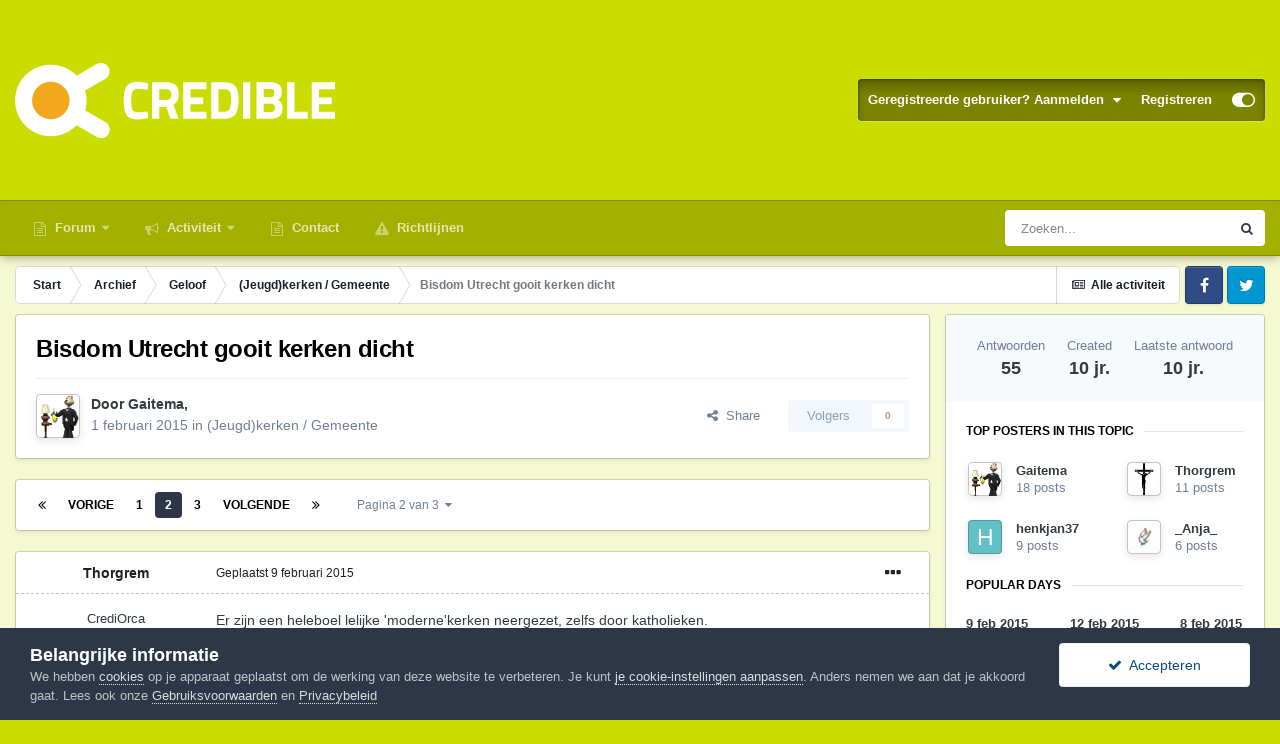

--- FILE ---
content_type: text/html;charset=UTF-8
request_url: https://credible.nl/topic/27316-bisdom-utrecht-gooit-kerken-dicht/page/2/?tab=comments
body_size: 33758
content:
<!DOCTYPE html>
<html id="focus" lang="nl-NL" dir="ltr" 
data-focus-guest
data-focus-group-id='2'
data-focus-theme-id='27'

data-focus-navigation='dropdown'

data-focus-bg='1'




data-focus-scheme='light'

data-focus-cookie='27'

data-focus-userlinks='border'

data-focus-new-badge='true'

data-focus-post='margin'
data-focus-post-header='border-v'
data-focus-post-controls='transparent buttons'
data-focus-sticky='header'
data-focus-forum-icon="transparent"
data-focus-blocks='pages sectiontitle'

data-focus-guest-message='alert'>
	<head>
		<meta charset="utf-8">
		<title>Bisdom Utrecht gooit kerken dicht - pagina 2 - (Jeugd)kerken / Gemeente - Credible</title>
		
			<script async src="https://www.googletagmanager.com/gtag/js?id=UA-83957822-1"></script>
<script>
  window.dataLayer = window.dataLayer || [];
  function gtag(){dataLayer.push(arguments);}
  gtag('js', new Date());

  gtag('config', 'UA-83957822-1');
</script>
		
		

	<meta name="viewport" content="width=device-width, initial-scale=1">


	
	
		<meta property="og:image" content="https://credible.nl/uploads/monthly_2018_04/credible_fb_ava.png.eaa779dec77193ca1379925b585b2fed.png">
	


	<meta name="twitter:card" content="summary_large_image" />



	
		
			
				<meta property="og:title" content="Bisdom Utrecht gooit kerken dicht">
			
		
	

	
		
			
				<meta property="og:type" content="object">
			
		
	

	
		
			
				<meta property="og:url" content="https://credible.nl/topic/27316-bisdom-utrecht-gooit-kerken-dicht/">
			
		
	

	
		
			
				<meta property="og:updated_time" content="2015-02-15T23:04:24Z">
			
		
	

	
		
			
				<meta property="og:site_name" content="Credible">
			
		
	

	
		
			
				<meta property="og:locale" content="nl_NL">
			
		
	


	
		<link rel="first" href="https://credible.nl/topic/27316-bisdom-utrecht-gooit-kerken-dicht/" />
	

	
		<link rel="prev" href="https://credible.nl/topic/27316-bisdom-utrecht-gooit-kerken-dicht/" />
	

	
		<link rel="next" href="https://credible.nl/topic/27316-bisdom-utrecht-gooit-kerken-dicht/page/3/" />
	

	
		<link rel="last" href="https://credible.nl/topic/27316-bisdom-utrecht-gooit-kerken-dicht/page/3/" />
	

	
		<link rel="canonical" href="https://credible.nl/topic/27316-bisdom-utrecht-gooit-kerken-dicht/page/2/" />
	




<link rel="manifest" href="https://credible.nl/manifest.webmanifest/">
<meta name="msapplication-config" content="https://credible.nl/browserconfig.xml/">
<meta name="msapplication-starturl" content="/">
<meta name="application-name" content="Credible">

<meta name="apple-mobile-web-app-title" content="Credible">

	<meta name="theme-color" content="#1e324a">






		




	<link rel='stylesheet' href='https://credible.nl/uploads/css_built_27/341e4a57816af3ba440d891ca87450ff_framework.css?v=b41a7d45941723680787' media='all'>

	<link rel='stylesheet' href='https://credible.nl/uploads/css_built_27/05e81b71abe4f22d6eb8d1a929494829_responsive.css?v=b41a7d45941723680787' media='all'>

	<link rel='stylesheet' href='https://credible.nl/uploads/css_built_27/20446cf2d164adcc029377cb04d43d17_flags.css?v=b41a7d45941723680787' media='all'>

	<link rel='stylesheet' href='https://credible.nl/uploads/css_built_27/90eb5adf50a8c640f633d47fd7eb1778_core.css?v=b41a7d45941723680787' media='all'>

	<link rel='stylesheet' href='https://credible.nl/uploads/css_built_27/5a0da001ccc2200dc5625c3f3934497d_core_responsive.css?v=b41a7d45941723680787' media='all'>

	<link rel='stylesheet' href='https://credible.nl/uploads/css_built_27/62e269ced0fdab7e30e026f1d30ae516_forums.css?v=b41a7d45941723680787' media='all'>

	<link rel='stylesheet' href='https://credible.nl/uploads/css_built_27/76e62c573090645fb99a15a363d8620e_forums_responsive.css?v=b41a7d45941723680787' media='all'>

	<link rel='stylesheet' href='https://credible.nl/uploads/css_built_27/ebdea0c6a7dab6d37900b9190d3ac77b_topics.css?v=b41a7d45941723680787' media='all'>





<link rel='stylesheet' href='https://credible.nl/uploads/css_built_27/258adbb6e4f3e83cd3b355f84e3fa002_custom.css?v=b41a7d45941723680787' media='all'>




		
<script type='text/javascript'>
var focusHtml = document.getElementById('focus');
var cookieId = focusHtml.getAttribute('data-focus-cookie');

//	['setting-name', enabled-by-default, has-toggle]
var focusSettings = [
	
 ['sticky-header', 1, 1],
	['mobile-footer', 1, 1],
	['fluid', 0, 1],
	['larger-font-size', 0, 1],
	['sticky-author-panel', 0, 1],
	['sticky-sidebar', 0, 1],
	['flip-sidebar', 0, 1],
	
	
]; 
for(var i = 0; i < focusSettings.length; i++) {
	var settingName = focusSettings[i][0];
	var isDefault = focusSettings[i][1];
	var allowToggle = focusSettings[i][2];
	if(allowToggle){
		var choice = localStorage.getItem(settingName);
		if( (choice === '1') || (!choice && (isDefault)) ){
			focusHtml.classList.add('enable--' + settingName + '');
		}
	} else if(isDefault){
		focusHtml.classList.add('enable--' + settingName + '');
	}
}


</script>

 
		
		
		

	
	
		<link rel='shortcut icon' href='https://credible.nl/uploads/monthly_2018_04/favicon.ico.02cb798b580a2b50d6768a474c605540.ico' type="image/x-icon">
	

		
 
	</head>
	<body class='ipsApp ipsApp_front ipsJS_none ipsClearfix' data-controller='core.front.core.app' data-message="" data-pageApp='forums' data-pageLocation='front' data-pageModule='forums' data-pageController='topic' data-pageID='27316' >
		<a href='#ipsLayout_mainArea' class='ipsHide' title='Ga naar de inhoud van deze pagina' accesskey='m'>Spring naar bijdragen</a>
		
			
<div class='focus-mobile-search'>
	<div class='focus-mobile-search__close' data-class='display--focus-mobile-search'><i class="fa fa-times" aria-hidden="true"></i></div>
</div>
			<div class='background-overlay'>
      			<div class='header-wrap focus-sticky-header'>
                  	
<ul id='elMobileNav' class='ipsResponsive_hideDesktop' data-controller='core.front.core.mobileNav'>
	
		
			
			
				
				
			
				
				
			
				
					<li id='elMobileBreadcrumb'>
						<a href='https://credible.nl/forum/12-jeugdkerken-gemeente/'>
							<span>(Jeugd)kerken / Gemeente</span>
						</a>
					</li>
				
				
			
				
				
			
		
	
  
	<li class='elMobileNav__home'>
		<a href='https://credible.nl/'><i class="fa fa-home" aria-hidden="true"></i></a>
	</li>
	
	
	<li >
		<a data-action="defaultStream" href='https://credible.nl/discover/'><i class="fa fa-newspaper-o" aria-hidden="true"></i></a>
	</li>

	

	
		<li class='ipsJS_show'>
			<a href='https://credible.nl/search/' data-class='display--focus-mobile-search'><i class='fa fa-search'></i></a>
		</li>
	

	
<li data-focus-editor>
	<a href='#'>
		<i class='fa fa-toggle-on'></i>
	</a>
</li>
<li data-focus-toggle-theme>
	<a href='#'>
		<i class='fa'></i>
	</a>
</li>
  	
	<li data-ipsDrawer data-ipsDrawer-drawerElem='#elMobileDrawer'>
		<a href='#'>
			
			
				
			
			
			
			<i class='fa fa-navicon'></i>
		</a>
	</li>
</ul>
					<div id='ipsLayout_header'>
						<header class='focus-header'>
							<div class='ipsLayout_container'>
								<div class='focus-header-align'>
									
<a class='focus-logo' href='https://credible.nl/' accesskey='1'>
	
		
		<span class='focus-logo__image'>
			<img src="https://credible.nl/uploads/monthly_2020_09/credible_logo.png.e652c589575750337acbb05fd233e84d.png" alt='Credible'>
		</span>
		
	
</a>
									
										<div class='focus-user'>

	<ul id='elUserNav' class='ipsList_inline cSignedOut ipsResponsive_showDesktop'>
		<li id='elSignInLink'>
			<a href='https://credible.nl/login/' data-ipsMenu-closeOnClick="false" data-ipsMenu id='elUserSignIn'>
				Geregistreerde gebruiker? Aanmelden &nbsp;<i class='fa fa-caret-down'></i>
			</a>
			
<div id='elUserSignIn_menu' class='ipsMenu ipsMenu_auto ipsHide'>
	<form accept-charset='utf-8' method='post' action='https://credible.nl/login/' data-controller="core.global.core.login">
		<input type="hidden" name="csrfKey" value="2fd8033c707c16aa0003cd2cc31cf336">
		<input type="hidden" name="ref" value="aHR0cHM6Ly9jcmVkaWJsZS5ubC90b3BpYy8yNzMxNi1iaXNkb20tdXRyZWNodC1nb29pdC1rZXJrZW4tZGljaHQvcGFnZS8yLz90YWI9Y29tbWVudHM=">
		<div data-role="loginForm">
			
			
			
				<div class='ipsColumns ipsColumns_noSpacing'>
					<div class='ipsColumn ipsColumn_wide' id='elUserSignIn_internal'>
						
<div class="ipsPad ipsForm ipsForm_vertical">
	<h4 class="ipsType_sectionHead">Aanmelden</h4>
	<br><br>
	<ul class='ipsList_reset'>
		<li class="ipsFieldRow ipsFieldRow_noLabel ipsFieldRow_fullWidth">
			
			
				<input type="text" placeholder="Schermnaam of e-mailadres" name="auth" autocomplete="email">
			
		</li>
		<li class="ipsFieldRow ipsFieldRow_noLabel ipsFieldRow_fullWidth">
			<input type="password" placeholder="Wachtwoord" name="password" autocomplete="current-password">
		</li>
		<li class="ipsFieldRow ipsFieldRow_checkbox ipsClearfix">
			<span class="ipsCustomInput">
				<input type="checkbox" name="remember_me" id="remember_me_checkbox" value="1" checked aria-checked="true">
				<span></span>
			</span>
			<div class="ipsFieldRow_content">
				<label class="ipsFieldRow_label" for="remember_me_checkbox">Aangemeld blijven</label>
				<span class="ipsFieldRow_desc">Niet aanbevolen op publieke computers</span>
			</div>
		</li>
		<li class="ipsFieldRow ipsFieldRow_fullWidth">
			<button type="submit" name="_processLogin" value="usernamepassword" class="ipsButton ipsButton_primary ipsButton_small" id="elSignIn_submit">Aanmelden</button>
			
				<p class="ipsType_right ipsType_small">
					
						<a href='https://credible.nl/lostpassword/' data-ipsDialog data-ipsDialog-title='Wachtwoord vergeten?'>
					
					Wachtwoord vergeten?</a>
				</p>
			
		</li>
	</ul>
</div>
					</div>
					<div class='ipsColumn ipsColumn_wide'>
						<div class='ipsPadding' id='elUserSignIn_external'>
							<div class='ipsAreaBackground_light ipsPadding:half'>
								
									<p class='ipsType_reset ipsType_small ipsType_center'><strong>Of aanmelden via een van deze diensten</strong></p>
								
								
									<div class='ipsType_center ipsMargin_top:half'>
										

<button type="submit" name="_processLogin" value="5" class='ipsButton ipsButton_verySmall ipsButton_fullWidth ipsSocial ipsSocial_facebook' style="background-color: #3a579a">
	
		<span class='ipsSocial_icon'>
			
				<i class='fa fa-facebook-official'></i>
			
		</span>
		<span class='ipsSocial_text'>Aanmelden met Facebook</span>
	
</button>
									</div>
								
									<div class='ipsType_center ipsMargin_top:half'>
										

<button type="submit" name="_processLogin" value="6" class='ipsButton ipsButton_verySmall ipsButton_fullWidth ipsSocial ipsSocial_twitter' style="background-color: #00abf0">
	
		<span class='ipsSocial_icon'>
			
				<i class='fa fa-twitter'></i>
			
		</span>
		<span class='ipsSocial_text'>Aanmelden met Twitter</span>
	
</button>
									</div>
								
							</div>
						</div>
					</div>
				</div>
			
		</div>
	</form>
</div>
		</li>
		
			<li>
				
					<a href='https://credible.nl/register/' data-ipsDialog data-ipsDialog-size='narrow' data-ipsDialog-title='Registreren' id='elRegisterButton'>Registreren</a>
				
			</li>
		
		
<li class='elUserNav_sep'></li>
<li class='cUserNav_icon' data-focus-editor>
	<a href='#' data-ipsTooltip>
		<i class='fa fa-toggle-on'></i>
	</a>
</li>
<li class='cUserNav_icon' data-focus-toggle-theme>
	<a href='#' data-ipsTooltip>
		<i class='fa'></i>
	</a>
</li>

 
	</ul>
</div>
									
								</div>
							</div>
						</header>
						<div class='focus-nav-bar'>
							<div class='nav-bar-blur'>
								<div class='nav-bar-image'></div>
							</div>
							<div class='secondary-header-align ipsLayout_container ipsFlex ipsFlex-jc:between ipsFlex-ai:center'>
								<div class='focus-nav'>

	<nav  class=' ipsResponsive_showDesktop'>
		<div class='ipsNavBar_primary ipsNavBar_primary--loading ipsLayout_container '>
			<ul data-role="primaryNavBar" class='ipsClearfix'>
				


	
		
		
		<li  id='elNavSecondary_8' data-role="navBarItem" data-navApp="core" data-navExt="CustomItem">
			
			
				<a href="https://www.credible.nl"  data-navItem-id="8" >
					Forum<span class='ipsNavBar_active__identifier'></span>
				</a>
			
			
				<ul class='ipsNavBar_secondary ipsHide' data-role='secondaryNavBar'>
					


	
		
		
		<li  id='elNavSecondary_17' data-role="navBarItem" data-navApp="cms" data-navExt="Pages">
			
			
				<a href="https://credible.nl/faq/"  data-navItem-id="17" >
					FAQ<span class='ipsNavBar_active__identifier'></span>
				</a>
			
			
		</li>
	
	

	
		
		
		<li  id='elNavSecondary_12' data-role="navBarItem" data-navApp="core" data-navExt="StaffDirectory">
			
			
				<a href="https://credible.nl/staff/"  data-navItem-id="12" >
					Staf<span class='ipsNavBar_active__identifier'></span>
				</a>
			
			
		</li>
	
	

					<li class='ipsHide' id='elNavigationMore_8' data-role='navMore'>
						<a href='#' data-ipsMenu data-ipsMenu-appendTo='#elNavigationMore_8' id='elNavigationMore_8_dropdown'>Meer <i class='fa fa-caret-down'></i></a>
						<ul class='ipsHide ipsMenu ipsMenu_auto' id='elNavigationMore_8_dropdown_menu' data-role='moreDropdown'></ul>
					</li>
				</ul>
			
		</li>
	
	

	
		
		
		<li  id='elNavSecondary_2' data-role="navBarItem" data-navApp="core" data-navExt="CustomItem">
			
			
				<a href="https://credible.nl/discover/"  data-navItem-id="2" >
					Activiteit<span class='ipsNavBar_active__identifier'></span>
				</a>
			
			
				<ul class='ipsNavBar_secondary ipsHide' data-role='secondaryNavBar'>
					


	
	

	
		
		
		<li  id='elNavSecondary_21' data-role="navBarItem" data-navApp="core" data-navExt="YourActivityStreamsItem">
			
			
				<a href="https://credible.nl/discover/12/"  data-navItem-id="21" >
					Actieve topics<span class='ipsNavBar_active__identifier'></span>
				</a>
			
			
		</li>
	
	

	
		
		
		<li  id='elNavSecondary_4' data-role="navBarItem" data-navApp="core" data-navExt="YourActivityStreams">
			
			
				<a href="#" id="elNavigation_4" data-ipsMenu data-ipsMenu-appendTo='#elNavSecondary_2' data-ipsMenu-activeClass='ipsNavActive_menu' data-navItem-id="4" >
					Mijn tijdlijn activiteit <i class="fa fa-caret-down"></i><span class='ipsNavBar_active__identifier'></span>
				</a>
				<ul id="elNavigation_4_menu" class="ipsMenu ipsMenu_auto ipsHide">
					

	
		
			<li class='ipsMenu_item' data-streamid='12'>
				<a href='https://credible.nl/discover/12/' >
					Actieve topics
				</a>
			</li>
		
	

				</ul>
			
			
		</li>
	
	

	
	

	
	

	
		
		
		<li  id='elNavSecondary_13' data-role="navBarItem" data-navApp="core" data-navExt="OnlineUsers">
			
			
				<a href="https://credible.nl/online/"  data-navItem-id="13" >
					Gebruikers online<span class='ipsNavBar_active__identifier'></span>
				</a>
			
			
		</li>
	
	

					<li class='ipsHide' id='elNavigationMore_2' data-role='navMore'>
						<a href='#' data-ipsMenu data-ipsMenu-appendTo='#elNavigationMore_2' id='elNavigationMore_2_dropdown'>Meer <i class='fa fa-caret-down'></i></a>
						<ul class='ipsHide ipsMenu ipsMenu_auto' id='elNavigationMore_2_dropdown_menu' data-role='moreDropdown'></ul>
					</li>
				</ul>
			
		</li>
	
	

	
		
		
		<li  id='elNavSecondary_15' data-role="navBarItem" data-navApp="core" data-navExt="CustomItem">
			
			
				<a href="https://credible.nl/contact/"  data-navItem-id="15" >
					Contact<span class='ipsNavBar_active__identifier'></span>
				</a>
			
			
		</li>
	
	

	
	

	
		
		
		<li  id='elNavSecondary_11' data-role="navBarItem" data-navApp="core" data-navExt="Guidelines">
			
			
				<a href="https://credible.nl/guidelines/"  data-navItem-id="11" >
					Richtlijnen<span class='ipsNavBar_active__identifier'></span>
				</a>
			
			
		</li>
	
	

	
	

	
	

				
				<li class="focus-nav__more focus-nav__more--hidden">
					<a href="#"> Meer </a>
					<ul class='ipsNavBar_secondary'></ul>
				</li>
				
			</ul>
			

	<div id="elSearchWrapper">
		<div id='elSearch' class='' data-controller='core.front.core.quickSearch'>
			<form accept-charset='utf-8' action='//credible.nl/search/?do=quicksearch' method='post'>
				<input type='search' id='elSearchField' placeholder='Zoeken...' name='q' autocomplete='off' aria-label='Zoeken'>
				<button class='cSearchSubmit' type="submit" aria-label='Zoeken'><i class="fa fa-search"></i></button>
				<div id="elSearchExpanded">
					<div class="ipsMenu_title">
						Zoeken in
					</div>
					<ul class="ipsSideMenu_list ipsSideMenu_withRadios ipsSideMenu_small" data-ipsSideMenu data-ipsSideMenu-type="radio" data-ipsSideMenu-responsive="false" data-role="searchContexts">
						<li>
							<span class='ipsSideMenu_item ipsSideMenu_itemActive' data-ipsMenuValue='all'>
								<input type="radio" name="type" value="all" checked id="elQuickSearchRadio_type_all">
								<label for='elQuickSearchRadio_type_all' id='elQuickSearchRadio_type_all_label'>Overal</label>
							</span>
						</li>
						
						
							<li>
								<span class='ipsSideMenu_item' data-ipsMenuValue='forums_topic'>
									<input type="radio" name="type" value="forums_topic" id="elQuickSearchRadio_type_forums_topic">
									<label for='elQuickSearchRadio_type_forums_topic' id='elQuickSearchRadio_type_forums_topic_label'>Discussies</label>
								</span>
							</li>
						
						
							
								<li>
									<span class='ipsSideMenu_item' data-ipsMenuValue='contextual_{&quot;type&quot;:&quot;forums_topic&quot;,&quot;nodes&quot;:12}'>
										<input type="radio" name="type" value='contextual_{&quot;type&quot;:&quot;forums_topic&quot;,&quot;nodes&quot;:12}' id='elQuickSearchRadio_type_contextual_977233eabf92c17da829a10dcd899cb2'>
										<label for='elQuickSearchRadio_type_contextual_977233eabf92c17da829a10dcd899cb2' id='elQuickSearchRadio_type_contextual_977233eabf92c17da829a10dcd899cb2_label'>Dit forum</label>
									</span>
								</li>
							
								<li>
									<span class='ipsSideMenu_item' data-ipsMenuValue='contextual_{&quot;type&quot;:&quot;forums_topic&quot;,&quot;item&quot;:27316}'>
										<input type="radio" name="type" value='contextual_{&quot;type&quot;:&quot;forums_topic&quot;,&quot;item&quot;:27316}' id='elQuickSearchRadio_type_contextual_7c813053a4a3ffaae90ca82aabeb49fa'>
										<label for='elQuickSearchRadio_type_contextual_7c813053a4a3ffaae90ca82aabeb49fa' id='elQuickSearchRadio_type_contextual_7c813053a4a3ffaae90ca82aabeb49fa_label'>Dit onderwerp</label>
									</span>
								</li>
							
						
						<li data-role="showMoreSearchContexts">
							<span class='ipsSideMenu_item' data-action="showMoreSearchContexts" data-exclude="forums_topic">
								Meer opties...
							</span>
						</li>
					</ul>
					<div class="ipsMenu_title">
						Vind resultaten die...
					</div>
					<ul class='ipsSideMenu_list ipsSideMenu_withRadios ipsSideMenu_small ipsType_normal' role="radiogroup" data-ipsSideMenu data-ipsSideMenu-type="radio" data-ipsSideMenu-responsive="false" data-filterType='andOr'>
						
							<li>
								<span class='ipsSideMenu_item ipsSideMenu_itemActive' data-ipsMenuValue='or'>
									<input type="radio" name="search_and_or" value="or" checked id="elRadio_andOr_or">
									<label for='elRadio_andOr_or' id='elField_andOr_label_or'>Bevat <em>een van</em> mijn zoektermen</label>
								</span>
							</li>
						
							<li>
								<span class='ipsSideMenu_item ' data-ipsMenuValue='and'>
									<input type="radio" name="search_and_or" value="and"  id="elRadio_andOr_and">
									<label for='elRadio_andOr_and' id='elField_andOr_label_and'>Bevat <em>alle</em> mijn zoektermen</label>
								</span>
							</li>
						
					</ul>
					<div class="ipsMenu_title">
						Vind resultaten in...
					</div>
					<ul class='ipsSideMenu_list ipsSideMenu_withRadios ipsSideMenu_small ipsType_normal' role="radiogroup" data-ipsSideMenu data-ipsSideMenu-type="radio" data-ipsSideMenu-responsive="false" data-filterType='searchIn'>
						<li>
							<span class='ipsSideMenu_item ipsSideMenu_itemActive' data-ipsMenuValue='all'>
								<input type="radio" name="search_in" value="all" checked id="elRadio_searchIn_and">
								<label for='elRadio_searchIn_and' id='elField_searchIn_label_all'>titels en tekst</label>
							</span>
						</li>
						<li>
							<span class='ipsSideMenu_item' data-ipsMenuValue='titles'>
								<input type="radio" name="search_in" value="titles" id="elRadio_searchIn_titles">
								<label for='elRadio_searchIn_titles' id='elField_searchIn_label_titles'>alleen titels</label>
							</span>
						</li>
					</ul>
				</div>
			</form>
		</div>
	</div>

		</div>
	</nav>
</div>
								
									<div class='focus-search'></div>
								
							</div>
						</div>
					</div>
				</div>
		
		<main id='ipsLayout_body' class='ipsLayout_container'>
			<div class='focus-content'>
				<div class='focus-content-padding'>
					<div id='ipsLayout_contentArea'>
						<div class='focus-precontent'>
							<div class='focus-breadcrumb'>
								
<nav class='ipsBreadcrumb ipsBreadcrumb_top ipsFaded_withHover'>
	

	<ul class='ipsList_inline ipsPos_right'>
		
		<li >
			<a data-action="defaultStream" class='ipsType_light '  href='https://credible.nl/discover/'><i class="fa fa-newspaper-o" aria-hidden="true"></i> <span>Alle activiteit</span></a>
		</li>
		
	</ul>

	<ul data-role="breadcrumbList">
		<li>
			<a title="Start" href='https://credible.nl/'>
				<span>Start <i class='fa fa-angle-right'></i></span>
			</a>
		</li>
		
		
			<li>
				
					<a href='https://credible.nl/forum/98-archief/'>
						<span>Archief <i class='fa fa-angle-right' aria-hidden="true"></i></span>
					</a>
				
			</li>
		
			<li>
				
					<a href='https://credible.nl/forum/1-geloof/'>
						<span>Geloof <i class='fa fa-angle-right' aria-hidden="true"></i></span>
					</a>
				
			</li>
		
			<li>
				
					<a href='https://credible.nl/forum/12-jeugdkerken-gemeente/'>
						<span>(Jeugd)kerken / Gemeente <i class='fa fa-angle-right' aria-hidden="true"></i></span>
					</a>
				
			</li>
		
			<li>
				
					Bisdom Utrecht gooit kerken dicht
				
			</li>
		
	</ul>
</nav>
								

<ul class='focus-social focus-social--iconOnly'>
	<li><a href="https://www.facebook.com/credible.nl/" class="ipsfocus_sFacebook" target="_blank"><span>Facebook</span></a></li>
<li><a href="https://twitter.com/Crediblenl" class="ipsfocus_sTwitter" target="_blank"><span>Twitter</span></a></li>
</ul>

							</div>
						</div>
						






						<div id='ipsLayout_contentWrapper'>
							
							<div id='ipsLayout_mainArea'>
								
								
								
								
								

	




								



<div class="ipsPageHeader ipsResponsive_pull ipsBox ipsPadding sm:ipsPadding:half ipsMargin_bottom">
	
	<div class="ipsFlex ipsFlex-ai:center ipsFlex-fw:wrap ipsGap:4">
		<div class="ipsFlex-flex:11">
			<h1 class="ipsType_pageTitle ipsContained_container">
				

				
				
					<span class="ipsType_break ipsContained">
						<span>Bisdom Utrecht gooit kerken dicht</span>
					</span>
				
			</h1>
			
			
		</div>
		
	</div>
	<hr class="ipsHr">
	<div class="ipsPageHeader__meta ipsFlex ipsFlex-jc:between ipsFlex-ai:center ipsFlex-fw:wrap ipsGap:3">
		<div class="ipsFlex-flex:11">
			<div class="ipsPhotoPanel ipsPhotoPanel_mini ipsPhotoPanel_notPhone ipsClearfix">
				


	<a href="https://credible.nl/profile/8346-gaitema/" data-ipsHover data-ipsHover-target="https://credible.nl/profile/8346-gaitema/?do=hovercard" class="ipsUserPhoto ipsUserPhoto_mini" title="Ga naar profiel van Gaitema">
		<img src='https://credible.nl/uploads/monthly_2018_01/butler3.thumb.gif.065c91163cc7e4361e572c4e90602ba6.gif' alt='Gaitema'>
	</a>

				<div>
					<p class="ipsType_reset ipsType_blendLinks">
						<span class="ipsType_normal">
						
							<strong>Door 

<a href='https://credible.nl/profile/8346-gaitema/' data-ipsHover data-ipsHover-target='https://credible.nl/profile/8346-gaitema/?do=hovercard&amp;referrer=https%253A%252F%252Fcredible.nl%252Ftopic%252F27316-bisdom-utrecht-gooit-kerken-dicht%252Fpage%252F2%252F%253Ftab%253Dcomments' title="Ga naar profiel van Gaitema" class="ipsType_break">Gaitema</a>,</strong><br>
							<span class="ipsType_light"><time datetime='2015-02-01T15:53:33Z' title='01-02-15 15:53 ' data-short='10 jr.'>1 februari 2015</time> in <a href="https://credible.nl/forum/12-jeugdkerken-gemeente/">(Jeugd)kerken / Gemeente</a></span>
						
						</span>
					</p>
				</div>
			</div>
		</div>
		
			<div class="ipsFlex-flex:01 ipsResponsive_hidePhone">
				<div class="ipsFlex ipsFlex-ai:center ipsFlex-jc:center ipsGap:3 ipsGap_row:0">
					
						


    <a href='#elShareItem_2091326485_menu' id='elShareItem_2091326485' data-ipsMenu class='ipsShareButton ipsButton ipsButton_verySmall ipsButton_link ipsButton_link--light'>
        <span><i class='fa fa-share-alt'></i></span> &nbsp;Share
    </a>

    <div class='ipsPadding ipsMenu ipsMenu_auto ipsHide' id='elShareItem_2091326485_menu' data-controller="core.front.core.sharelink">
        <ul class='ipsList_inline'>
            
                <li>
<a href="https://twitter.com/share?url=https%3A%2F%2Fcredible.nl%2Ftopic%2F27316-bisdom-utrecht-gooit-kerken-dicht%2F" class="cShareLink cShareLink_twitter" target="_blank" data-role="shareLink" title='Deel via Twitter' data-ipsTooltip rel='noopener'>
	<i class="fa fa-twitter"></i>
</a></li>
            
                <li>
<a href="https://www.facebook.com/sharer/sharer.php?u=https%3A%2F%2Fcredible.nl%2Ftopic%2F27316-bisdom-utrecht-gooit-kerken-dicht%2F" class="cShareLink cShareLink_facebook" target="_blank" data-role="shareLink" title='Deel via Facebook' data-ipsTooltip rel='noopener'>
	<i class="fa fa-facebook"></i>
</a></li>
            
                <li>
<a href="http://www.reddit.com/submit?url=https%3A%2F%2Fcredible.nl%2Ftopic%2F27316-bisdom-utrecht-gooit-kerken-dicht%2F&amp;title=Bisdom+Utrecht+gooit+kerken+dicht" class="cShareLink cShareLink_reddit" target="_blank" title='Deel via Reddit' data-ipsTooltip rel='noopener'>
	<i class="fa fa-reddit"></i>
</a></li>
            
                <li>
<a href="/cdn-cgi/l/email-protection#[base64]" rel='nofollow' class='cShareLink cShareLink_email' title='Delen via e-mail' data-ipsTooltip>
	<i class="fa fa-envelope"></i>
</a></li>
            
                <li>
<a href="https://pinterest.com/pin/create/button/?url=https://credible.nl/topic/27316-bisdom-utrecht-gooit-kerken-dicht/&amp;media=https://credible.nl/uploads/monthly_2018_04/credible_fb_ava.png.eaa779dec77193ca1379925b585b2fed.png" class="cShareLink cShareLink_pinterest" target="_blank" data-role="shareLink" title='Delen via Pinterest' data-ipsTooltip rel='noopener'>
	<i class="fa fa-pinterest"></i>
</a></li>
            
        </ul>
    </div>

					
					



					

<span data-followApp='forums' data-followArea='topic' data-followID='27316' data-controller='core.front.core.followButton'>
	

	<a href='https://credible.nl/login/' class="ipsFollow ipsPos_middle ipsButton ipsButton_light ipsButton_verySmall ipsButton_disabled" data-role="followButton" data-ipsTooltip title='Aanmelden om dit te volgen'>
		<span>Volgers</span>
		<span class='ipsCommentCount'>0</span>
	</a>

</span>
				</div>
			</div>
					
	</div>
	
	
</div>






<div class="ipsClearfix">
	<ul class="ipsToolList ipsToolList_horizontal ipsClearfix ipsSpacer_both ipsResponsive_hidePhone">
		
		
		
	</ul>
</div>

<div id="comments" data-controller="core.front.core.commentFeed,forums.front.topic.view, core.front.core.ignoredComments" data-autopoll data-baseurl="https://credible.nl/topic/27316-bisdom-utrecht-gooit-kerken-dicht/"  data-feedid="topic-27316" class="cTopic ipsClear ipsSpacer_top">
	
			

				<div class="ipsBox ipsResponsive_pull ipsPadding:half ipsClearfix ipsClear ipsMargin_bottom">
					
					
						


	
	<ul class='ipsPagination' id='elPagination_b15363c537c17ccfcfd853253e99cf68_1710286547' data-ipsPagination-seoPagination='true' data-pages='3' >
		
			
				<li class='ipsPagination_first'><a href='https://credible.nl/topic/27316-bisdom-utrecht-gooit-kerken-dicht/#comments' rel="first" data-page='1' data-ipsTooltip title='Eerste pagina'><i class='fa fa-angle-double-left'></i></a></li>
				<li class='ipsPagination_prev'><a href='https://credible.nl/topic/27316-bisdom-utrecht-gooit-kerken-dicht/#comments' rel="prev" data-page='1' data-ipsTooltip title='Vorige pagina'>Vorige</a></li>
				
					<li class='ipsPagination_page'><a href='https://credible.nl/topic/27316-bisdom-utrecht-gooit-kerken-dicht/#comments' data-page='1'>1</a></li>
				
			
			<li class='ipsPagination_page ipsPagination_active'><a href='https://credible.nl/topic/27316-bisdom-utrecht-gooit-kerken-dicht/page/2/#comments' data-page='2'>2</a></li>
			
				
					<li class='ipsPagination_page'><a href='https://credible.nl/topic/27316-bisdom-utrecht-gooit-kerken-dicht/page/3/#comments' data-page='3'>3</a></li>
				
				<li class='ipsPagination_next'><a href='https://credible.nl/topic/27316-bisdom-utrecht-gooit-kerken-dicht/page/3/#comments' rel="next" data-page='3' data-ipsTooltip title='Volgende pagina'>Volgende</a></li>
				<li class='ipsPagination_last'><a href='https://credible.nl/topic/27316-bisdom-utrecht-gooit-kerken-dicht/page/3/#comments' rel="last" data-page='3' data-ipsTooltip title='Laatste pagina'><i class='fa fa-angle-double-right'></i></a></li>
			
			
				<li class='ipsPagination_pageJump'>
					<a href='#' data-ipsMenu data-ipsMenu-closeOnClick='false' data-ipsMenu-appendTo='#elPagination_b15363c537c17ccfcfd853253e99cf68_1710286547' id='elPagination_b15363c537c17ccfcfd853253e99cf68_1710286547_jump'>Pagina 2 van 3 &nbsp;<i class='fa fa-caret-down'></i></a>
					<div class='ipsMenu ipsMenu_narrow ipsPadding ipsHide' id='elPagination_b15363c537c17ccfcfd853253e99cf68_1710286547_jump_menu'>
						<form accept-charset='utf-8' method='post' action='https://credible.nl/topic/27316-bisdom-utrecht-gooit-kerken-dicht/#comments' data-role="pageJump">
							<ul class='ipsForm ipsForm_horizontal'>
								<li class='ipsFieldRow'>
									<input type='number' min='1' max='3' placeholder='Paginanummer' class='ipsField_fullWidth' name='page'>
								</li>
								<li class='ipsFieldRow ipsFieldRow_fullWidth'>
									<input type='submit' class='ipsButton_fullWidth ipsButton ipsButton_verySmall ipsButton_primary' value='Ga'>
								</li>
							</ul>
						</form>
					</div>
				</li>
			
		
	</ul>

					
				</div>
			
	

	

<div data-controller='core.front.core.recommendedComments' data-url='https://credible.nl/topic/27316-bisdom-utrecht-gooit-kerken-dicht/?recommended=comments' class='ipsRecommendedComments ipsHide'>
	<div data-role="recommendedComments">
		<h2 class='ipsType_sectionHead ipsType_large ipsType_bold ipsMargin_bottom'>Aanbevolen berichten</h2>
		
	</div>
</div>
	
	<div id="elPostFeed" data-role="commentFeed" data-controller="core.front.core.moderation" >
		<form action="https://credible.nl/topic/27316-bisdom-utrecht-gooit-kerken-dicht/page/2/?csrfKey=2fd8033c707c16aa0003cd2cc31cf336&amp;do=multimodComment" method="post" data-ipspageaction data-role="moderationTools">
			
			
				

					

					
					




<a id='comment-1100540'></a>
<article  id='elComment_1100540' class='cPost ipsBox ipsResponsive_pull  ipsComment  ipsComment_parent ipsClearfix ipsClear ipsColumns ipsColumns_noSpacing ipsColumns_collapsePhone    '>
	

	

	<div class='cAuthorPane_mobile ipsResponsive_showPhone'>
		<div class='cAuthorPane_photo'>
			


	<a href="https://credible.nl/profile/5207-thorgrem/" data-ipsHover data-ipsHover-target="https://credible.nl/profile/5207-thorgrem/?do=hovercard" class="ipsUserPhoto ipsUserPhoto_large" title="Ga naar profiel van Thorgrem">
		<img src='https://credible.nl/uploads/monthly_2018_09/thumb-photostock-vector-crucifix-crucifixion-of-jesus-christ-flat-icon-for-religious-apps-and-websites.thumb.jpg.9a8d6a1d7ca34a8758b8473d116b899e.jpg' alt='Thorgrem'>
	</a>

			
		</div>
		<div class='cAuthorPane_content'>
			<h3 class='ipsType_sectionHead cAuthorPane_author ipsType_break ipsType_blendLinks ipsTruncate ipsTruncate_line'>
				

<a href='https://credible.nl/profile/5207-thorgrem/' data-ipsHover data-ipsHover-target='https://credible.nl/profile/5207-thorgrem/?do=hovercard&amp;referrer=https%253A%252F%252Fcredible.nl%252Ftopic%252F27316-bisdom-utrecht-gooit-kerken-dicht%252Fpage%252F2%252F%253Ftab%253Dcomments' title="Ga naar profiel van Thorgrem" class="ipsType_break"><span style='color:#'>Thorgrem</span></a>
				<span class='ipsMargin_left:half'>

	
		<a href='https://credible.nl/profile/5207-thorgrem/reputation/' title="Totale waardering van lid" data-ipsTooltip class='ipsRepBadge ipsRepBadge_positive'>
	
			<i class='fa fa-plus-circle'></i> 430
	
		</a>
	
</span>
			</h3>
			<div class='ipsType_light ipsType_reset'>
				<a href='https://credible.nl/topic/27316-bisdom-utrecht-gooit-kerken-dicht/?do=findComment&amp;comment=1100540' class='ipsType_blendLinks'>Geplaatst <time datetime='2015-02-09T09:43:23Z' title='09-02-15 09:43 ' data-short='10 jr.'>9 februari 2015</time></a>
				
			</div>
		</div>
	</div>
	<aside class='ipsComment_author cAuthorPane ipsColumn ipsColumn_medium ipsResponsive_hidePhone'>
		<h3 class='ipsType_sectionHead cAuthorPane_author ipsType_blendLinks ipsType_break'><strong>

<a href='https://credible.nl/profile/5207-thorgrem/' data-ipsHover data-ipsHover-target='https://credible.nl/profile/5207-thorgrem/?do=hovercard&amp;referrer=https%253A%252F%252Fcredible.nl%252Ftopic%252F27316-bisdom-utrecht-gooit-kerken-dicht%252Fpage%252F2%252F%253Ftab%253Dcomments' title="Ga naar profiel van Thorgrem" class="ipsType_break">Thorgrem</a></strong></h3>

		<ul class='cAuthorPane_info ipsList_reset'>
			
				<li data-role='rank-title' class='ipsType_break'>CrediOrca</li>
			
			
				<li data-role='rank-image'><span class='ipsPip'></span><span class='ipsPip'></span><span class='ipsPip'></span><span class='ipsPip'></span></li>
			

			<li data-role='photo' class='cAuthorPane_photo'>
				


	<a href="https://credible.nl/profile/5207-thorgrem/" data-ipsHover data-ipsHover-target="https://credible.nl/profile/5207-thorgrem/?do=hovercard" class="ipsUserPhoto ipsUserPhoto_large" title="Ga naar profiel van Thorgrem">
		<img src='https://credible.nl/uploads/monthly_2018_09/thumb-photostock-vector-crucifix-crucifixion-of-jesus-christ-flat-icon-for-religious-apps-and-websites.thumb.jpg.9a8d6a1d7ca34a8758b8473d116b899e.jpg' alt='Thorgrem'>
	</a>

				
			</li>
			<li data-role='group'><span style='color:#'>Members</span></li>
			
			
				<li data-role='reputation-badge'>
					

	
		<a href='https://credible.nl/profile/5207-thorgrem/reputation/' title="Totale waardering van lid" data-ipsTooltip class='ipsRepBadge ipsRepBadge_positive'>
	
			<i class='fa fa-plus-circle'></i> 430
	
		</a>
	

					
				</li>
				<li data-role='posts' class='ipsType_light'>15.893 berichten</li>

				
				

	
	<li data-role='custom-field' class='ipsResponsive_hidePhone ipsType_break'>
		
<span class="ipsType_light"><strong>Religie:</strong> Katholiek</span>
	</li>
	

			
		</ul>
	</aside>
	<div class='ipsColumn ipsColumn_fluid ipsMargin:none'>
		

<div id='comment-1100540_wrap' data-controller='core.front.core.comment' data-commentApp='forums' data-commentType='forums' data-commentID="1100540" data-quoteData='{&quot;userid&quot;:5207,&quot;username&quot;:&quot;Thorgrem&quot;,&quot;timestamp&quot;:1423475003,&quot;contentapp&quot;:&quot;forums&quot;,&quot;contenttype&quot;:&quot;forums&quot;,&quot;contentid&quot;:27316,&quot;contentclass&quot;:&quot;forums_Topic&quot;,&quot;contentcommentid&quot;:1100540}' class='ipsComment_content ipsType_medium'>

	<div class='ipsComment_meta ipsType_light ipsFlex ipsFlex-ai:center ipsFlex-jc:between ipsFlex-fd:row-reverse'>
		<div class='ipsType_light ipsType_reset ipsType_blendLinks ipsComment_toolWrap'>
			<div class='ipsResponsive_hidePhone ipsComment_badges'>
				<ul class='ipsList_reset ipsFlex ipsFlex-jc:end ipsFlex-fw:wrap ipsGap:2 ipsGap_row:1'>
					
					
					
					
					
				</ul>
			</div>
			<ul class='ipsList_reset ipsComment_tools'>
				<li>
					<a href='#elControls_1100540_menu' class='ipsComment_ellipsis' id='elControls_1100540' title='Meer opties...' data-ipsMenu data-ipsMenu-appendTo='#comment-1100540_wrap'><i class='fa fa-ellipsis-h'></i></a>
					<ul id='elControls_1100540_menu' class='ipsMenu ipsMenu_narrow ipsHide'>
						
							<li class='ipsMenu_item'><a href='https://credible.nl/topic/27316-bisdom-utrecht-gooit-kerken-dicht/?do=reportComment&amp;comment=1100540' data-ipsDialog data-ipsDialog-remoteSubmit data-ipsDialog-size='medium' data-ipsDialog-flashMessage='Bedankt voor je rapport' data-ipsDialog-title="Bericht rapporteren" data-action='reportComment' title='Rapporteer deze bijdrage'>Rapport</a></li>
						
						
							<li class='ipsMenu_item'><a href='https://credible.nl/topic/27316-bisdom-utrecht-gooit-kerken-dicht/?do=findComment&amp;comment=1100540' title='Deel dit bericht' data-ipsDialog data-ipsDialog-size='narrow' data-ipsDialog-content='#elSharePost_1100540_menu' data-ipsDialog-title="Deel dit bericht" id='elSharePost_1100540' data-role='shareComment'>Share</a></li>
						
						
						
						
							
								
							
							
							
							
							
							
						
					</ul>
				</li>
				
			</ul>
		</div>

		<div class='ipsType_reset ipsResponsive_hidePhone'>
			<a href='https://credible.nl/topic/27316-bisdom-utrecht-gooit-kerken-dicht/?do=findComment&amp;comment=1100540' class='ipsType_blendLinks'>Geplaatst <time datetime='2015-02-09T09:43:23Z' title='09-02-15 09:43 ' data-short='10 jr.'>9 februari 2015</time></a> 
			
			<span class='ipsResponsive_hidePhone'>
				
				
			</span>
		</div>
	</div>

	


	<div class='cPost_contentWrap'>
		
		<div data-role='commentContent' class='ipsType_normal ipsType_richText ipsPadding_bottom ipsContained' data-controller='core.front.core.lightboxedImages'>
			
<p>Er zijn een heleboel lelijke 'moderne'kerken neergezet, zelfs door katholieken. </p>
<p>Vrij recent is deze neergezet en die vind ik dan toch wel geslaagd. In ieder geval onderhoudsvriendelijker met een stuk minder kosten dan een middeleeuwse bouwwerk waar geen einde aan komt.</p>
<p><img src="http://www.reliwiki.nl/images/thumb/0/07/Maassluis_Andreasplein_1_bo(s)16092010jk.jpg/390px-Maassluis_Andreasplein_1_bo(s)16092010jk.jpg" alt="390px-Maassluis_Andreasplein_1_bo(s)16092010jk.jpg"></p>


			
		</div>

		

		
			

		
	</div>

	

	<div class='ipsPadding ipsHide cPostShareMenu' id='elSharePost_1100540_menu'>
		<h5 class='ipsType_normal ipsType_reset'>Link naar bericht</h5>
		
			
		
		
		<input type='text' value='https://credible.nl/topic/27316-bisdom-utrecht-gooit-kerken-dicht/?do=findComment&amp;comment=1100540' class='ipsField_fullWidth'>

		
			<h5 class='ipsType_normal ipsType_reset ipsSpacer_top'>Deel via andere websites</h5>
			

	<ul class='ipsList_inline ipsList_noSpacing ipsClearfix' data-controller="core.front.core.sharelink">
		
			<li>
<a href="https://twitter.com/share?url=https%3A%2F%2Fcredible.nl%2Ftopic%2F27316-bisdom-utrecht-gooit-kerken-dicht%2F%3Fdo%3DfindComment%26comment%3D1100540" class="cShareLink cShareLink_twitter" target="_blank" data-role="shareLink" title='Deel via Twitter' data-ipsTooltip rel='noopener'>
	<i class="fa fa-twitter"></i>
</a></li>
		
			<li>
<a href="https://www.facebook.com/sharer/sharer.php?u=https%3A%2F%2Fcredible.nl%2Ftopic%2F27316-bisdom-utrecht-gooit-kerken-dicht%2F%3Fdo%3DfindComment%26comment%3D1100540" class="cShareLink cShareLink_facebook" target="_blank" data-role="shareLink" title='Deel via Facebook' data-ipsTooltip rel='noopener'>
	<i class="fa fa-facebook"></i>
</a></li>
		
			<li>
<a href="http://www.reddit.com/submit?url=https%3A%2F%2Fcredible.nl%2Ftopic%2F27316-bisdom-utrecht-gooit-kerken-dicht%2F%3Fdo%3DfindComment%26comment%3D1100540&amp;title=Bisdom+Utrecht+gooit+kerken+dicht" class="cShareLink cShareLink_reddit" target="_blank" title='Deel via Reddit' data-ipsTooltip rel='noopener'>
	<i class="fa fa-reddit"></i>
</a></li>
		
			<li>
<a href="/cdn-cgi/l/email-protection#[base64]" rel='nofollow' class='cShareLink cShareLink_email' title='Delen via e-mail' data-ipsTooltip>
	<i class="fa fa-envelope"></i>
</a></li>
		
			<li>
<a href="https://pinterest.com/pin/create/button/?url=https://credible.nl/topic/27316-bisdom-utrecht-gooit-kerken-dicht/?do=findComment%26comment=1100540&amp;media=https://credible.nl/uploads/monthly_2018_04/credible_fb_ava.png.eaa779dec77193ca1379925b585b2fed.png" class="cShareLink cShareLink_pinterest" target="_blank" data-role="shareLink" title='Delen via Pinterest' data-ipsTooltip rel='noopener'>
	<i class="fa fa-pinterest"></i>
</a></li>
		
	</ul>

		
	</div>
</div>
	</div>
</article>
					
					
					
						







<div class="ipsBox cTopicOverview cTopicOverview--inline ipsFlex ipsFlex-fd:row md:ipsFlex-fd:row sm:ipsFlex-fd:column ipsMargin_bottom sm:ipsMargin_bottom:half sm:ipsMargin_top:half ipsResponsive_pull ipsResponsive_hideDesktop ipsResponsive_block " data-controller='forums.front.topic.activity'>

	<div class='cTopicOverview__header ipsAreaBackground_light ipsFlex sm:ipsFlex-fw:wrap sm:ipsFlex-jc:center'>
		<ul class='cTopicOverview__stats ipsPadding ipsMargin:none sm:ipsPadding_horizontal:half ipsFlex ipsFlex-flex:10 ipsFlex-jc:around ipsFlex-ai:center'>
			<li class='cTopicOverview__statItem ipsType_center'>
				<span class='cTopicOverview__statTitle ipsType_light ipsTruncate ipsTruncate_line'>Antwoorden</span>
				<span class='cTopicOverview__statValue'>55</span>
			</li>
			<li class='cTopicOverview__statItem ipsType_center'>
				<span class='cTopicOverview__statTitle ipsType_light ipsTruncate ipsTruncate_line'>Created</span>
				<span class='cTopicOverview__statValue'><time datetime='2015-02-01T15:53:33Z' title='01-02-15 15:53 ' data-short='10 jr.'>10 jr.</time></span>
			</li>
			<li class='cTopicOverview__statItem ipsType_center'>
				<span class='cTopicOverview__statTitle ipsType_light ipsTruncate ipsTruncate_line'>Laatste antwoord</span>
				<span class='cTopicOverview__statValue'><time datetime='2015-02-15T23:04:24Z' title='15-02-15 23:04 ' data-short='10 jr.'>10 jr.</time></span>
			</li>
		</ul>
		<a href='#' data-action='toggleOverview' class='cTopicOverview__toggle cTopicOverview__toggle--inline ipsType_large ipsType_light ipsPad ipsFlex ipsFlex-ai:center ipsFlex-jc:center'><i class='fa fa-chevron-down'></i></a>
	</div>
	
		<div class='cTopicOverview__preview ipsFlex-flex:10' data-role="preview">
			<div class='cTopicOverview__previewInner ipsPadding_vertical ipsPadding_horizontal ipsResponsive_hidePhone ipsFlex ipsFlex-fd:row'>
				
					<div class='cTopicOverview__section--users ipsFlex-flex:00'>
						<h4 class='ipsType_reset cTopicOverview__sectionTitle ipsType_dark ipsType_uppercase ipsType_noBreak'>Top Posters In This Topic</h4>
						<ul class='cTopicOverview__dataList ipsMargin:none ipsPadding:none ipsList_style:none ipsFlex ipsFlex-jc:between ipsFlex-ai:center'>
							
								<li class="cTopicOverview__dataItem ipsMargin_right ipsFlex ipsFlex-jc:start ipsFlex-ai:center">
									


	<a href="https://credible.nl/profile/8346-gaitema/" data-ipsHover data-ipsHover-target="https://credible.nl/profile/8346-gaitema/?do=hovercard" class="ipsUserPhoto ipsUserPhoto_tiny" title="Ga naar profiel van Gaitema">
		<img src='https://credible.nl/uploads/monthly_2018_01/butler3.thumb.gif.065c91163cc7e4361e572c4e90602ba6.gif' alt='Gaitema'>
	</a>

									<p class='ipsMargin:none ipsPadding_left:half ipsPadding_right ipsType_right'>18</p>
								</li>
							
								<li class="cTopicOverview__dataItem ipsMargin_right ipsFlex ipsFlex-jc:start ipsFlex-ai:center">
									


	<a href="https://credible.nl/profile/5207-thorgrem/" data-ipsHover data-ipsHover-target="https://credible.nl/profile/5207-thorgrem/?do=hovercard" class="ipsUserPhoto ipsUserPhoto_tiny" title="Ga naar profiel van Thorgrem">
		<img src='https://credible.nl/uploads/monthly_2018_09/thumb-photostock-vector-crucifix-crucifixion-of-jesus-christ-flat-icon-for-religious-apps-and-websites.thumb.jpg.9a8d6a1d7ca34a8758b8473d116b899e.jpg' alt='Thorgrem'>
	</a>

									<p class='ipsMargin:none ipsPadding_left:half ipsPadding_right ipsType_right'>11</p>
								</li>
							
								<li class="cTopicOverview__dataItem ipsMargin_right ipsFlex ipsFlex-jc:start ipsFlex-ai:center">
									


	<a href="https://credible.nl/profile/11781-henkjan37/" data-ipsHover data-ipsHover-target="https://credible.nl/profile/11781-henkjan37/?do=hovercard" class="ipsUserPhoto ipsUserPhoto_tiny" title="Ga naar profiel van henkjan37">
		<img src='data:image/svg+xml,%3Csvg%20xmlns%3D%22http%3A%2F%2Fwww.w3.org%2F2000%2Fsvg%22%20viewBox%3D%220%200%201024%201024%22%20style%3D%22background%3A%2362c1c4%22%3E%3Cg%3E%3Ctext%20text-anchor%3D%22middle%22%20dy%3D%22.35em%22%20x%3D%22512%22%20y%3D%22512%22%20fill%3D%22%23ffffff%22%20font-size%3D%22700%22%20font-family%3D%22-apple-system%2C%20BlinkMacSystemFont%2C%20Roboto%2C%20Helvetica%2C%20Arial%2C%20sans-serif%22%3EH%3C%2Ftext%3E%3C%2Fg%3E%3C%2Fsvg%3E' alt='henkjan37'>
	</a>

									<p class='ipsMargin:none ipsPadding_left:half ipsPadding_right ipsType_right'>9</p>
								</li>
							
								<li class="cTopicOverview__dataItem ipsMargin_right ipsFlex ipsFlex-jc:start ipsFlex-ai:center">
									


	<a href="https://credible.nl/profile/12056-_anja_/" data-ipsHover data-ipsHover-target="https://credible.nl/profile/12056-_anja_/?do=hovercard" class="ipsUserPhoto ipsUserPhoto_tiny" title="Ga naar profiel van _Anja_">
		<img src='https://credible.nl/uploads/profile/photo-thumb-12056.gif' alt='_Anja_'>
	</a>

									<p class='ipsMargin:none ipsPadding_left:half ipsPadding_right ipsType_right'>6</p>
								</li>
							
						</ul>
					</div>
				
				
					<div class='cTopicOverview__section--popularDays ipsFlex-flex:00 ipsPadding_left ipsPadding_left:double'>
						<h4 class='ipsType_reset cTopicOverview__sectionTitle ipsType_dark ipsType_uppercase ipsType_noBreak'>Popular Days</h4>
						<ul class='cTopicOverview__dataList ipsMargin:none ipsPadding:none ipsList_style:none ipsFlex ipsFlex-jc:between ipsFlex-ai:center'>
							
								<li class='ipsFlex-flex:10'>
									<a href="https://credible.nl/topic/27316-bisdom-utrecht-gooit-kerken-dicht/?do=findComment&amp;comment=1100537" rel="nofollow" class='cTopicOverview__dataItem ipsMargin_right ipsType_blendLinks ipsFlex ipsFlex-jc:between ipsFlex-ai:center'>
										<p class='ipsMargin:none'>9 feb</p>
										<p class='ipsMargin:none ipsMargin_horizontal ipsType_light'>13</p>
									</a>
								</li>
							
								<li class='ipsFlex-flex:10'>
									<a href="https://credible.nl/topic/27316-bisdom-utrecht-gooit-kerken-dicht/?do=findComment&amp;comment=1100637" rel="nofollow" class='cTopicOverview__dataItem ipsMargin_right ipsType_blendLinks ipsFlex ipsFlex-jc:between ipsFlex-ai:center'>
										<p class='ipsMargin:none'>12 feb</p>
										<p class='ipsMargin:none ipsMargin_horizontal ipsType_light'>10</p>
									</a>
								</li>
							
								<li class='ipsFlex-flex:10'>
									<a href="https://credible.nl/topic/27316-bisdom-utrecht-gooit-kerken-dicht/?do=findComment&amp;comment=1100507" rel="nofollow" class='cTopicOverview__dataItem ipsMargin_right ipsType_blendLinks ipsFlex ipsFlex-jc:between ipsFlex-ai:center'>
										<p class='ipsMargin:none'>8 feb</p>
										<p class='ipsMargin:none ipsMargin_horizontal ipsType_light'>6</p>
									</a>
								</li>
							
								<li class='ipsFlex-flex:10'>
									<a href="https://credible.nl/topic/27316-bisdom-utrecht-gooit-kerken-dicht/?do=findComment&amp;comment=1100573" rel="nofollow" class='cTopicOverview__dataItem ipsMargin_right ipsType_blendLinks ipsFlex ipsFlex-jc:between ipsFlex-ai:center'>
										<p class='ipsMargin:none'>10 feb</p>
										<p class='ipsMargin:none ipsMargin_horizontal ipsType_light'>6</p>
									</a>
								</li>
							
						</ul>
					</div>
				
			</div>
		</div>
	
	<div class='cTopicOverview__body ipsPadding ipsHide ipsFlex ipsFlex-flex:11 ipsFlex-fd:column' data-role="overview">
		
			<div class='cTopicOverview__section--users ipsMargin_bottom'>
				<h4 class='ipsType_reset cTopicOverview__sectionTitle ipsType_withHr ipsType_dark ipsType_uppercase ipsMargin_bottom'>Top Posters In This Topic</h4>
				<ul class='cTopicOverview__dataList ipsList_reset ipsFlex ipsFlex-jc:start ipsFlex-ai:center ipsFlex-fw:wrap ipsGap:8 ipsGap_row:5'>
					
						<li class="cTopicOverview__dataItem cTopicOverview__dataItem--split ipsFlex ipsFlex-jc:start ipsFlex-ai:center ipsFlex-flex:11">
							


	<a href="https://credible.nl/profile/8346-gaitema/" data-ipsHover data-ipsHover-target="https://credible.nl/profile/8346-gaitema/?do=hovercard" class="ipsUserPhoto ipsUserPhoto_tiny" title="Ga naar profiel van Gaitema">
		<img src='https://credible.nl/uploads/monthly_2018_01/butler3.thumb.gif.065c91163cc7e4361e572c4e90602ba6.gif' alt='Gaitema'>
	</a>

							<p class='ipsMargin:none ipsMargin_left:half cTopicOverview__dataItemInner ipsType_left'>
								<strong class='ipsTruncate ipsTruncate_line'><a href='https://credible.nl/profile/8346-gaitema/' class='ipsType_blendLinks'>Gaitema</a></strong>
								<span class='ipsType_light'>18 posts</span>
							</p>
						</li>
					
						<li class="cTopicOverview__dataItem cTopicOverview__dataItem--split ipsFlex ipsFlex-jc:start ipsFlex-ai:center ipsFlex-flex:11">
							


	<a href="https://credible.nl/profile/5207-thorgrem/" data-ipsHover data-ipsHover-target="https://credible.nl/profile/5207-thorgrem/?do=hovercard" class="ipsUserPhoto ipsUserPhoto_tiny" title="Ga naar profiel van Thorgrem">
		<img src='https://credible.nl/uploads/monthly_2018_09/thumb-photostock-vector-crucifix-crucifixion-of-jesus-christ-flat-icon-for-religious-apps-and-websites.thumb.jpg.9a8d6a1d7ca34a8758b8473d116b899e.jpg' alt='Thorgrem'>
	</a>

							<p class='ipsMargin:none ipsMargin_left:half cTopicOverview__dataItemInner ipsType_left'>
								<strong class='ipsTruncate ipsTruncate_line'><a href='https://credible.nl/profile/5207-thorgrem/' class='ipsType_blendLinks'>Thorgrem</a></strong>
								<span class='ipsType_light'>11 posts</span>
							</p>
						</li>
					
						<li class="cTopicOverview__dataItem cTopicOverview__dataItem--split ipsFlex ipsFlex-jc:start ipsFlex-ai:center ipsFlex-flex:11">
							


	<a href="https://credible.nl/profile/11781-henkjan37/" data-ipsHover data-ipsHover-target="https://credible.nl/profile/11781-henkjan37/?do=hovercard" class="ipsUserPhoto ipsUserPhoto_tiny" title="Ga naar profiel van henkjan37">
		<img src='data:image/svg+xml,%3Csvg%20xmlns%3D%22http%3A%2F%2Fwww.w3.org%2F2000%2Fsvg%22%20viewBox%3D%220%200%201024%201024%22%20style%3D%22background%3A%2362c1c4%22%3E%3Cg%3E%3Ctext%20text-anchor%3D%22middle%22%20dy%3D%22.35em%22%20x%3D%22512%22%20y%3D%22512%22%20fill%3D%22%23ffffff%22%20font-size%3D%22700%22%20font-family%3D%22-apple-system%2C%20BlinkMacSystemFont%2C%20Roboto%2C%20Helvetica%2C%20Arial%2C%20sans-serif%22%3EH%3C%2Ftext%3E%3C%2Fg%3E%3C%2Fsvg%3E' alt='henkjan37'>
	</a>

							<p class='ipsMargin:none ipsMargin_left:half cTopicOverview__dataItemInner ipsType_left'>
								<strong class='ipsTruncate ipsTruncate_line'><a href='https://credible.nl/profile/11781-henkjan37/' class='ipsType_blendLinks'>henkjan37</a></strong>
								<span class='ipsType_light'>9 posts</span>
							</p>
						</li>
					
						<li class="cTopicOverview__dataItem cTopicOverview__dataItem--split ipsFlex ipsFlex-jc:start ipsFlex-ai:center ipsFlex-flex:11">
							


	<a href="https://credible.nl/profile/12056-_anja_/" data-ipsHover data-ipsHover-target="https://credible.nl/profile/12056-_anja_/?do=hovercard" class="ipsUserPhoto ipsUserPhoto_tiny" title="Ga naar profiel van _Anja_">
		<img src='https://credible.nl/uploads/profile/photo-thumb-12056.gif' alt='_Anja_'>
	</a>

							<p class='ipsMargin:none ipsMargin_left:half cTopicOverview__dataItemInner ipsType_left'>
								<strong class='ipsTruncate ipsTruncate_line'><a href='https://credible.nl/profile/12056-_anja_/' class='ipsType_blendLinks'>_Anja_</a></strong>
								<span class='ipsType_light'>6 posts</span>
							</p>
						</li>
					
				</ul>
			</div>
		
		
			<div class='cTopicOverview__section--popularDays ipsMargin_bottom'>
				<h4 class='ipsType_reset cTopicOverview__sectionTitle ipsType_withHr ipsType_dark ipsType_uppercase ipsMargin_top:half ipsMargin_bottom'>Popular Days</h4>
				<ul class='cTopicOverview__dataList ipsList_reset ipsFlex ipsFlex-jc:start ipsFlex-ai:center ipsFlex-fw:wrap ipsGap:8 ipsGap_row:5'>
					
						<li class='ipsFlex-flex:10'>
							<a href="https://credible.nl/topic/27316-bisdom-utrecht-gooit-kerken-dicht/?do=findComment&amp;comment=1100537" rel="nofollow" class='cTopicOverview__dataItem ipsType_blendLinks'>
								<p class='ipsMargin:none ipsType_bold'>9 feb 2015</p>
								<p class='ipsMargin:none ipsType_light'>13 posts</p>
							</a>
						</li>
					
						<li class='ipsFlex-flex:10'>
							<a href="https://credible.nl/topic/27316-bisdom-utrecht-gooit-kerken-dicht/?do=findComment&amp;comment=1100637" rel="nofollow" class='cTopicOverview__dataItem ipsType_blendLinks'>
								<p class='ipsMargin:none ipsType_bold'>12 feb 2015</p>
								<p class='ipsMargin:none ipsType_light'>10 posts</p>
							</a>
						</li>
					
						<li class='ipsFlex-flex:10'>
							<a href="https://credible.nl/topic/27316-bisdom-utrecht-gooit-kerken-dicht/?do=findComment&amp;comment=1100507" rel="nofollow" class='cTopicOverview__dataItem ipsType_blendLinks'>
								<p class='ipsMargin:none ipsType_bold'>8 feb 2015</p>
								<p class='ipsMargin:none ipsType_light'>6 posts</p>
							</a>
						</li>
					
						<li class='ipsFlex-flex:10'>
							<a href="https://credible.nl/topic/27316-bisdom-utrecht-gooit-kerken-dicht/?do=findComment&amp;comment=1100573" rel="nofollow" class='cTopicOverview__dataItem ipsType_blendLinks'>
								<p class='ipsMargin:none ipsType_bold'>10 feb 2015</p>
								<p class='ipsMargin:none ipsType_light'>6 posts</p>
							</a>
						</li>
					
				</ul>
			</div>
		
		
		
	</div>
	
		<a href='#' data-action='toggleOverview' class='cTopicOverview__toggle cTopicOverview__toggle--afterStats ipsType_large ipsType_light ipsPad ipsFlex ipsFlex-ai:center ipsFlex-jc:center'><i class='fa fa-chevron-down'></i></a>
	
</div>

					
				

					

					
					




<a id='comment-1100542'></a>
<article  id='elComment_1100542' class='cPost ipsBox ipsResponsive_pull  ipsComment  ipsComment_parent ipsClearfix ipsClear ipsColumns ipsColumns_noSpacing ipsColumns_collapsePhone    '>
	

	

	<div class='cAuthorPane_mobile ipsResponsive_showPhone'>
		<div class='cAuthorPane_photo'>
			


	<a href="https://credible.nl/profile/10661-quest/" data-ipsHover data-ipsHover-target="https://credible.nl/profile/10661-quest/?do=hovercard" class="ipsUserPhoto ipsUserPhoto_large" title="Ga naar profiel van Quest">
		<img src='data:image/svg+xml,%3Csvg%20xmlns%3D%22http%3A%2F%2Fwww.w3.org%2F2000%2Fsvg%22%20viewBox%3D%220%200%201024%201024%22%20style%3D%22background%3A%237262c4%22%3E%3Cg%3E%3Ctext%20text-anchor%3D%22middle%22%20dy%3D%22.35em%22%20x%3D%22512%22%20y%3D%22512%22%20fill%3D%22%23ffffff%22%20font-size%3D%22700%22%20font-family%3D%22-apple-system%2C%20BlinkMacSystemFont%2C%20Roboto%2C%20Helvetica%2C%20Arial%2C%20sans-serif%22%3EQ%3C%2Ftext%3E%3C%2Fg%3E%3C%2Fsvg%3E' alt='Quest'>
	</a>

			
		</div>
		<div class='cAuthorPane_content'>
			<h3 class='ipsType_sectionHead cAuthorPane_author ipsType_break ipsType_blendLinks ipsTruncate ipsTruncate_line'>
				

<a href='https://credible.nl/profile/10661-quest/' data-ipsHover data-ipsHover-target='https://credible.nl/profile/10661-quest/?do=hovercard&amp;referrer=https%253A%252F%252Fcredible.nl%252Ftopic%252F27316-bisdom-utrecht-gooit-kerken-dicht%252Fpage%252F2%252F%253Ftab%253Dcomments' title="Ga naar profiel van Quest" class="ipsType_break"><span style='color:#'>Quest</span></a>
				<span class='ipsMargin_left:half'>

	
		<a href='https://credible.nl/profile/10661-quest/reputation/' title="Totale waardering van lid" data-ipsTooltip class='ipsRepBadge ipsRepBadge_positive'>
	
			<i class='fa fa-plus-circle'></i> 90
	
		</a>
	
</span>
			</h3>
			<div class='ipsType_light ipsType_reset'>
				<a href='https://credible.nl/topic/27316-bisdom-utrecht-gooit-kerken-dicht/?do=findComment&amp;comment=1100542' class='ipsType_blendLinks'>Geplaatst <time datetime='2015-02-09T10:02:23Z' title='09-02-15 10:02 ' data-short='10 jr.'>9 februari 2015</time></a>
				
			</div>
		</div>
	</div>
	<aside class='ipsComment_author cAuthorPane ipsColumn ipsColumn_medium ipsResponsive_hidePhone'>
		<h3 class='ipsType_sectionHead cAuthorPane_author ipsType_blendLinks ipsType_break'><strong>

<a href='https://credible.nl/profile/10661-quest/' data-ipsHover data-ipsHover-target='https://credible.nl/profile/10661-quest/?do=hovercard&amp;referrer=https%253A%252F%252Fcredible.nl%252Ftopic%252F27316-bisdom-utrecht-gooit-kerken-dicht%252Fpage%252F2%252F%253Ftab%253Dcomments' title="Ga naar profiel van Quest" class="ipsType_break">Quest</a></strong></h3>

		<ul class='cAuthorPane_info ipsList_reset'>
			
				<li data-role='rank-title' class='ipsType_break'>CrediBakvis</li>
			
			
				<li data-role='rank-image'><span class='ipsPip'></span></li>
			

			<li data-role='photo' class='cAuthorPane_photo'>
				


	<a href="https://credible.nl/profile/10661-quest/" data-ipsHover data-ipsHover-target="https://credible.nl/profile/10661-quest/?do=hovercard" class="ipsUserPhoto ipsUserPhoto_large" title="Ga naar profiel van Quest">
		<img src='data:image/svg+xml,%3Csvg%20xmlns%3D%22http%3A%2F%2Fwww.w3.org%2F2000%2Fsvg%22%20viewBox%3D%220%200%201024%201024%22%20style%3D%22background%3A%237262c4%22%3E%3Cg%3E%3Ctext%20text-anchor%3D%22middle%22%20dy%3D%22.35em%22%20x%3D%22512%22%20y%3D%22512%22%20fill%3D%22%23ffffff%22%20font-size%3D%22700%22%20font-family%3D%22-apple-system%2C%20BlinkMacSystemFont%2C%20Roboto%2C%20Helvetica%2C%20Arial%2C%20sans-serif%22%3EQ%3C%2Ftext%3E%3C%2Fg%3E%3C%2Fsvg%3E' alt='Quest'>
	</a>

				
			</li>
			<li data-role='group'><span style='color:#'>Members</span></li>
			
			
				<li data-role='reputation-badge'>
					

	
		<a href='https://credible.nl/profile/10661-quest/reputation/' title="Totale waardering van lid" data-ipsTooltip class='ipsRepBadge ipsRepBadge_positive'>
	
			<i class='fa fa-plus-circle'></i> 90
	
		</a>
	

					
				</li>
				<li data-role='posts' class='ipsType_light'>1.721 berichten</li>

				
				

			
		</ul>
	</aside>
	<div class='ipsColumn ipsColumn_fluid ipsMargin:none'>
		

<div id='comment-1100542_wrap' data-controller='core.front.core.comment' data-commentApp='forums' data-commentType='forums' data-commentID="1100542" data-quoteData='{&quot;userid&quot;:10661,&quot;username&quot;:&quot;Quest&quot;,&quot;timestamp&quot;:1423476143,&quot;contentapp&quot;:&quot;forums&quot;,&quot;contenttype&quot;:&quot;forums&quot;,&quot;contentid&quot;:27316,&quot;contentclass&quot;:&quot;forums_Topic&quot;,&quot;contentcommentid&quot;:1100542}' class='ipsComment_content ipsType_medium'>

	<div class='ipsComment_meta ipsType_light ipsFlex ipsFlex-ai:center ipsFlex-jc:between ipsFlex-fd:row-reverse'>
		<div class='ipsType_light ipsType_reset ipsType_blendLinks ipsComment_toolWrap'>
			<div class='ipsResponsive_hidePhone ipsComment_badges'>
				<ul class='ipsList_reset ipsFlex ipsFlex-jc:end ipsFlex-fw:wrap ipsGap:2 ipsGap_row:1'>
					
					
					
					
					
				</ul>
			</div>
			<ul class='ipsList_reset ipsComment_tools'>
				<li>
					<a href='#elControls_1100542_menu' class='ipsComment_ellipsis' id='elControls_1100542' title='Meer opties...' data-ipsMenu data-ipsMenu-appendTo='#comment-1100542_wrap'><i class='fa fa-ellipsis-h'></i></a>
					<ul id='elControls_1100542_menu' class='ipsMenu ipsMenu_narrow ipsHide'>
						
							<li class='ipsMenu_item'><a href='https://credible.nl/topic/27316-bisdom-utrecht-gooit-kerken-dicht/?do=reportComment&amp;comment=1100542' data-ipsDialog data-ipsDialog-remoteSubmit data-ipsDialog-size='medium' data-ipsDialog-flashMessage='Bedankt voor je rapport' data-ipsDialog-title="Bericht rapporteren" data-action='reportComment' title='Rapporteer deze bijdrage'>Rapport</a></li>
						
						
							<li class='ipsMenu_item'><a href='https://credible.nl/topic/27316-bisdom-utrecht-gooit-kerken-dicht/?do=findComment&amp;comment=1100542' title='Deel dit bericht' data-ipsDialog data-ipsDialog-size='narrow' data-ipsDialog-content='#elSharePost_1100542_menu' data-ipsDialog-title="Deel dit bericht" id='elSharePost_1100542' data-role='shareComment'>Share</a></li>
						
						
						
						
							
								
							
							
							
							
							
							
						
					</ul>
				</li>
				
			</ul>
		</div>

		<div class='ipsType_reset ipsResponsive_hidePhone'>
			<a href='https://credible.nl/topic/27316-bisdom-utrecht-gooit-kerken-dicht/?do=findComment&amp;comment=1100542' class='ipsType_blendLinks'>Geplaatst <time datetime='2015-02-09T10:02:23Z' title='09-02-15 10:02 ' data-short='10 jr.'>9 februari 2015</time></a> 
			
			<span class='ipsResponsive_hidePhone'>
				
				
			</span>
		</div>
	</div>

	


	<div class='cPost_contentWrap'>
		
		<div data-role='commentContent' class='ipsType_normal ipsType_richText ipsPadding_bottom ipsContained' data-controller='core.front.core.lightboxedImages'>
			
<blockquote data-ipsquote="" class="ipsQuote" data-ipsquote-username="_Anja_" data-cite="_Anja_" data-ipsquote-contentapp="forums" data-ipsquote-contenttype="forums" data-ipsquote-contentid="27316" data-ipsquote-contentclass="forums_Topic"><div><p>Bovendien, elke cent besteed aan zo'n monumentale kerk kan alvast niet worden uitgegeven aan bommen of het (zijdelings) subsidiÃ«ren van importreligies.   En die lelijke jaren 70 kerken zijn net rouwaula's  <img src="https://credible.nl/uploads/emoticons/default_not_happy.gif" alt=":(" srcset="https://credible.nl/uploads/emoticons/sad@2x.png 2x" width="15" height="15"> .</p></div></blockquote>Kun je ook gewoon een keer stoppen met je haat tegen andere religies, je links naar haat sites(inmiddels verwijderd door crew) en gewoon on topic blijven. Op dit forum is geen plaats voor jou soort.

			
		</div>

		

		
	</div>

	

	<div class='ipsPadding ipsHide cPostShareMenu' id='elSharePost_1100542_menu'>
		<h5 class='ipsType_normal ipsType_reset'>Link naar bericht</h5>
		
			
		
		
		<input type='text' value='https://credible.nl/topic/27316-bisdom-utrecht-gooit-kerken-dicht/?do=findComment&amp;comment=1100542' class='ipsField_fullWidth'>

		
			<h5 class='ipsType_normal ipsType_reset ipsSpacer_top'>Deel via andere websites</h5>
			

	<ul class='ipsList_inline ipsList_noSpacing ipsClearfix' data-controller="core.front.core.sharelink">
		
			<li>
<a href="https://twitter.com/share?url=https%3A%2F%2Fcredible.nl%2Ftopic%2F27316-bisdom-utrecht-gooit-kerken-dicht%2F%3Fdo%3DfindComment%26comment%3D1100542" class="cShareLink cShareLink_twitter" target="_blank" data-role="shareLink" title='Deel via Twitter' data-ipsTooltip rel='noopener'>
	<i class="fa fa-twitter"></i>
</a></li>
		
			<li>
<a href="https://www.facebook.com/sharer/sharer.php?u=https%3A%2F%2Fcredible.nl%2Ftopic%2F27316-bisdom-utrecht-gooit-kerken-dicht%2F%3Fdo%3DfindComment%26comment%3D1100542" class="cShareLink cShareLink_facebook" target="_blank" data-role="shareLink" title='Deel via Facebook' data-ipsTooltip rel='noopener'>
	<i class="fa fa-facebook"></i>
</a></li>
		
			<li>
<a href="http://www.reddit.com/submit?url=https%3A%2F%2Fcredible.nl%2Ftopic%2F27316-bisdom-utrecht-gooit-kerken-dicht%2F%3Fdo%3DfindComment%26comment%3D1100542&amp;title=Bisdom+Utrecht+gooit+kerken+dicht" class="cShareLink cShareLink_reddit" target="_blank" title='Deel via Reddit' data-ipsTooltip rel='noopener'>
	<i class="fa fa-reddit"></i>
</a></li>
		
			<li>
<a href="/cdn-cgi/l/email-protection#[base64]" rel='nofollow' class='cShareLink cShareLink_email' title='Delen via e-mail' data-ipsTooltip>
	<i class="fa fa-envelope"></i>
</a></li>
		
			<li>
<a href="https://pinterest.com/pin/create/button/?url=https://credible.nl/topic/27316-bisdom-utrecht-gooit-kerken-dicht/?do=findComment%26comment=1100542&amp;media=https://credible.nl/uploads/monthly_2018_04/credible_fb_ava.png.eaa779dec77193ca1379925b585b2fed.png" class="cShareLink cShareLink_pinterest" target="_blank" data-role="shareLink" title='Delen via Pinterest' data-ipsTooltip rel='noopener'>
	<i class="fa fa-pinterest"></i>
</a></li>
		
	</ul>

		
	</div>
</div>
	</div>
</article>
					
					
					
				

					

					
					




<a id='comment-1100543'></a>
<article  id='elComment_1100543' class='cPost ipsBox ipsResponsive_pull  ipsComment  ipsComment_parent ipsClearfix ipsClear ipsColumns ipsColumns_noSpacing ipsColumns_collapsePhone    '>
	

	

	<div class='cAuthorPane_mobile ipsResponsive_showPhone'>
		<div class='cAuthorPane_photo'>
			


	<a href="https://credible.nl/profile/11781-henkjan37/" data-ipsHover data-ipsHover-target="https://credible.nl/profile/11781-henkjan37/?do=hovercard" class="ipsUserPhoto ipsUserPhoto_large" title="Ga naar profiel van henkjan37">
		<img src='data:image/svg+xml,%3Csvg%20xmlns%3D%22http%3A%2F%2Fwww.w3.org%2F2000%2Fsvg%22%20viewBox%3D%220%200%201024%201024%22%20style%3D%22background%3A%2362c1c4%22%3E%3Cg%3E%3Ctext%20text-anchor%3D%22middle%22%20dy%3D%22.35em%22%20x%3D%22512%22%20y%3D%22512%22%20fill%3D%22%23ffffff%22%20font-size%3D%22700%22%20font-family%3D%22-apple-system%2C%20BlinkMacSystemFont%2C%20Roboto%2C%20Helvetica%2C%20Arial%2C%20sans-serif%22%3EH%3C%2Ftext%3E%3C%2Fg%3E%3C%2Fsvg%3E' alt='henkjan37'>
	</a>

			
		</div>
		<div class='cAuthorPane_content'>
			<h3 class='ipsType_sectionHead cAuthorPane_author ipsType_break ipsType_blendLinks ipsTruncate ipsTruncate_line'>
				

<a href='https://credible.nl/profile/11781-henkjan37/' data-ipsHover data-ipsHover-target='https://credible.nl/profile/11781-henkjan37/?do=hovercard&amp;referrer=https%253A%252F%252Fcredible.nl%252Ftopic%252F27316-bisdom-utrecht-gooit-kerken-dicht%252Fpage%252F2%252F%253Ftab%253Dcomments' title="Ga naar profiel van henkjan37" class="ipsType_break"><span style='color:#'>henkjan37</span></a>
				<span class='ipsMargin_left:half'>

	
		<a href='https://credible.nl/profile/11781-henkjan37/reputation/' title="Totale waardering van lid" data-ipsTooltip class='ipsRepBadge ipsRepBadge_neutral'>
	
			<i class='fa fa-circle'></i> 0
	
		</a>
	
</span>
			</h3>
			<div class='ipsType_light ipsType_reset'>
				<a href='https://credible.nl/topic/27316-bisdom-utrecht-gooit-kerken-dicht/?do=findComment&amp;comment=1100543' class='ipsType_blendLinks'>Geplaatst <time datetime='2015-02-09T10:29:46Z' title='09-02-15 10:29 ' data-short='10 jr.'>9 februari 2015</time></a>
				
			</div>
		</div>
	</div>
	<aside class='ipsComment_author cAuthorPane ipsColumn ipsColumn_medium ipsResponsive_hidePhone'>
		<h3 class='ipsType_sectionHead cAuthorPane_author ipsType_blendLinks ipsType_break'><strong>

<a href='https://credible.nl/profile/11781-henkjan37/' data-ipsHover data-ipsHover-target='https://credible.nl/profile/11781-henkjan37/?do=hovercard&amp;referrer=https%253A%252F%252Fcredible.nl%252Ftopic%252F27316-bisdom-utrecht-gooit-kerken-dicht%252Fpage%252F2%252F%253Ftab%253Dcomments' title="Ga naar profiel van henkjan37" class="ipsType_break">henkjan37</a></strong></h3>

		<ul class='cAuthorPane_info ipsList_reset'>
			
				<li data-role='rank-title' class='ipsType_break'>CrediBakvis</li>
			
			
				<li data-role='rank-image'><span class='ipsPip'></span></li>
			

			<li data-role='photo' class='cAuthorPane_photo'>
				


	<a href="https://credible.nl/profile/11781-henkjan37/" data-ipsHover data-ipsHover-target="https://credible.nl/profile/11781-henkjan37/?do=hovercard" class="ipsUserPhoto ipsUserPhoto_large" title="Ga naar profiel van henkjan37">
		<img src='data:image/svg+xml,%3Csvg%20xmlns%3D%22http%3A%2F%2Fwww.w3.org%2F2000%2Fsvg%22%20viewBox%3D%220%200%201024%201024%22%20style%3D%22background%3A%2362c1c4%22%3E%3Cg%3E%3Ctext%20text-anchor%3D%22middle%22%20dy%3D%22.35em%22%20x%3D%22512%22%20y%3D%22512%22%20fill%3D%22%23ffffff%22%20font-size%3D%22700%22%20font-family%3D%22-apple-system%2C%20BlinkMacSystemFont%2C%20Roboto%2C%20Helvetica%2C%20Arial%2C%20sans-serif%22%3EH%3C%2Ftext%3E%3C%2Fg%3E%3C%2Fsvg%3E' alt='henkjan37'>
	</a>

				
			</li>
			<li data-role='group'><span style='color:#'>Members</span></li>
			
			
				<li data-role='reputation-badge'>
					

	
		<a href='https://credible.nl/profile/11781-henkjan37/reputation/' title="Totale waardering van lid" data-ipsTooltip class='ipsRepBadge ipsRepBadge_neutral'>
	
			<i class='fa fa-circle'></i> 0
	
		</a>
	

					
				</li>
				<li data-role='posts' class='ipsType_light'>1.854 berichten</li>

				
				

			
		</ul>
	</aside>
	<div class='ipsColumn ipsColumn_fluid ipsMargin:none'>
		

<div id='comment-1100543_wrap' data-controller='core.front.core.comment' data-commentApp='forums' data-commentType='forums' data-commentID="1100543" data-quoteData='{&quot;userid&quot;:11781,&quot;username&quot;:&quot;henkjan37&quot;,&quot;timestamp&quot;:1423477786,&quot;contentapp&quot;:&quot;forums&quot;,&quot;contenttype&quot;:&quot;forums&quot;,&quot;contentid&quot;:27316,&quot;contentclass&quot;:&quot;forums_Topic&quot;,&quot;contentcommentid&quot;:1100543}' class='ipsComment_content ipsType_medium'>

	<div class='ipsComment_meta ipsType_light ipsFlex ipsFlex-ai:center ipsFlex-jc:between ipsFlex-fd:row-reverse'>
		<div class='ipsType_light ipsType_reset ipsType_blendLinks ipsComment_toolWrap'>
			<div class='ipsResponsive_hidePhone ipsComment_badges'>
				<ul class='ipsList_reset ipsFlex ipsFlex-jc:end ipsFlex-fw:wrap ipsGap:2 ipsGap_row:1'>
					
					
					
					
					
				</ul>
			</div>
			<ul class='ipsList_reset ipsComment_tools'>
				<li>
					<a href='#elControls_1100543_menu' class='ipsComment_ellipsis' id='elControls_1100543' title='Meer opties...' data-ipsMenu data-ipsMenu-appendTo='#comment-1100543_wrap'><i class='fa fa-ellipsis-h'></i></a>
					<ul id='elControls_1100543_menu' class='ipsMenu ipsMenu_narrow ipsHide'>
						
							<li class='ipsMenu_item'><a href='https://credible.nl/topic/27316-bisdom-utrecht-gooit-kerken-dicht/?do=reportComment&amp;comment=1100543' data-ipsDialog data-ipsDialog-remoteSubmit data-ipsDialog-size='medium' data-ipsDialog-flashMessage='Bedankt voor je rapport' data-ipsDialog-title="Bericht rapporteren" data-action='reportComment' title='Rapporteer deze bijdrage'>Rapport</a></li>
						
						
							<li class='ipsMenu_item'><a href='https://credible.nl/topic/27316-bisdom-utrecht-gooit-kerken-dicht/?do=findComment&amp;comment=1100543' title='Deel dit bericht' data-ipsDialog data-ipsDialog-size='narrow' data-ipsDialog-content='#elSharePost_1100543_menu' data-ipsDialog-title="Deel dit bericht" id='elSharePost_1100543' data-role='shareComment'>Share</a></li>
						
						
						
						
							
								
							
							
							
							
							
							
						
					</ul>
				</li>
				
			</ul>
		</div>

		<div class='ipsType_reset ipsResponsive_hidePhone'>
			<a href='https://credible.nl/topic/27316-bisdom-utrecht-gooit-kerken-dicht/?do=findComment&amp;comment=1100543' class='ipsType_blendLinks'>Geplaatst <time datetime='2015-02-09T10:29:46Z' title='09-02-15 10:29 ' data-short='10 jr.'>9 februari 2015</time></a> 
			
			<span class='ipsResponsive_hidePhone'>
				
				
			</span>
		</div>
	</div>

	


	<div class='cPost_contentWrap'>
		
		<div data-role='commentContent' class='ipsType_normal ipsType_richText ipsPadding_bottom ipsContained' data-controller='core.front.core.lightboxedImages'>
			
<p>Middeleeuwse kerken zijn gewoon van grote historische waarde: ze moeten dus sowieso blijven bestaan, het liefst in de orginele functie. </p>
<p>Dat geld niet voor kerken die nieuwer zijn, zoals 19e of 20e eeuwse kerken naar mijn mening. </p>
<p>Ik vind wel, dat een kerk die je binnenkomt een 'aura van sacraliteit' moet hebben: binnenkomen door een doopkapel, en dan een radicale gerichtheid op het allerheiligste op het altaar. </p>
<p>Banken of stoelen kan wat mij betreft beide wel, mits er gelegenheid is om te knielen en om te staan.</p>


			
		</div>

		

		
	</div>

	

	<div class='ipsPadding ipsHide cPostShareMenu' id='elSharePost_1100543_menu'>
		<h5 class='ipsType_normal ipsType_reset'>Link naar bericht</h5>
		
			
		
		
		<input type='text' value='https://credible.nl/topic/27316-bisdom-utrecht-gooit-kerken-dicht/?do=findComment&amp;comment=1100543' class='ipsField_fullWidth'>

		
			<h5 class='ipsType_normal ipsType_reset ipsSpacer_top'>Deel via andere websites</h5>
			

	<ul class='ipsList_inline ipsList_noSpacing ipsClearfix' data-controller="core.front.core.sharelink">
		
			<li>
<a href="https://twitter.com/share?url=https%3A%2F%2Fcredible.nl%2Ftopic%2F27316-bisdom-utrecht-gooit-kerken-dicht%2F%3Fdo%3DfindComment%26comment%3D1100543" class="cShareLink cShareLink_twitter" target="_blank" data-role="shareLink" title='Deel via Twitter' data-ipsTooltip rel='noopener'>
	<i class="fa fa-twitter"></i>
</a></li>
		
			<li>
<a href="https://www.facebook.com/sharer/sharer.php?u=https%3A%2F%2Fcredible.nl%2Ftopic%2F27316-bisdom-utrecht-gooit-kerken-dicht%2F%3Fdo%3DfindComment%26comment%3D1100543" class="cShareLink cShareLink_facebook" target="_blank" data-role="shareLink" title='Deel via Facebook' data-ipsTooltip rel='noopener'>
	<i class="fa fa-facebook"></i>
</a></li>
		
			<li>
<a href="http://www.reddit.com/submit?url=https%3A%2F%2Fcredible.nl%2Ftopic%2F27316-bisdom-utrecht-gooit-kerken-dicht%2F%3Fdo%3DfindComment%26comment%3D1100543&amp;title=Bisdom+Utrecht+gooit+kerken+dicht" class="cShareLink cShareLink_reddit" target="_blank" title='Deel via Reddit' data-ipsTooltip rel='noopener'>
	<i class="fa fa-reddit"></i>
</a></li>
		
			<li>
<a href="/cdn-cgi/l/email-protection#[base64]" rel='nofollow' class='cShareLink cShareLink_email' title='Delen via e-mail' data-ipsTooltip>
	<i class="fa fa-envelope"></i>
</a></li>
		
			<li>
<a href="https://pinterest.com/pin/create/button/?url=https://credible.nl/topic/27316-bisdom-utrecht-gooit-kerken-dicht/?do=findComment%26comment=1100543&amp;media=https://credible.nl/uploads/monthly_2018_04/credible_fb_ava.png.eaa779dec77193ca1379925b585b2fed.png" class="cShareLink cShareLink_pinterest" target="_blank" data-role="shareLink" title='Delen via Pinterest' data-ipsTooltip rel='noopener'>
	<i class="fa fa-pinterest"></i>
</a></li>
		
	</ul>

		
	</div>
</div>
	</div>
</article>
					
					
					
				

					

					
					




<a id='comment-1100544'></a>
<article  id='elComment_1100544' class='cPost ipsBox ipsResponsive_pull  ipsComment  ipsComment_parent ipsClearfix ipsClear ipsColumns ipsColumns_noSpacing ipsColumns_collapsePhone    '>
	

	

	<div class='cAuthorPane_mobile ipsResponsive_showPhone'>
		<div class='cAuthorPane_photo'>
			


	<a href="https://credible.nl/profile/844-robert-frans/" data-ipsHover data-ipsHover-target="https://credible.nl/profile/844-robert-frans/?do=hovercard" class="ipsUserPhoto ipsUserPhoto_large" title="Ga naar profiel van Robert Frans">
		<img src='https://credible.nl/uploads/monthly_2017_02/5898dbfc2e10c_FranciscusRembrandt.thumb.png.ae9d7257dca032e363c4f4cbba3ec9d1.png' alt='Robert Frans'>
	</a>

			
		</div>
		<div class='cAuthorPane_content'>
			<h3 class='ipsType_sectionHead cAuthorPane_author ipsType_break ipsType_blendLinks ipsTruncate ipsTruncate_line'>
				

<a href='https://credible.nl/profile/844-robert-frans/' data-ipsHover data-ipsHover-target='https://credible.nl/profile/844-robert-frans/?do=hovercard&amp;referrer=https%253A%252F%252Fcredible.nl%252Ftopic%252F27316-bisdom-utrecht-gooit-kerken-dicht%252Fpage%252F2%252F%253Ftab%253Dcomments' title="Ga naar profiel van Robert Frans" class="ipsType_break"><span style='color:#'>Robert Frans</span></a>
				<span class='ipsMargin_left:half'>

	
		<a href='https://credible.nl/profile/844-robert-frans/reputation/' title="Totale waardering van lid" data-ipsTooltip class='ipsRepBadge ipsRepBadge_positive'>
	
			<i class='fa fa-plus-circle'></i> 1.668
	
		</a>
	
</span>
			</h3>
			<div class='ipsType_light ipsType_reset'>
				<a href='https://credible.nl/topic/27316-bisdom-utrecht-gooit-kerken-dicht/?do=findComment&amp;comment=1100544' class='ipsType_blendLinks'>Geplaatst <time datetime='2015-02-09T10:41:39Z' title='09-02-15 10:41 ' data-short='10 jr.'>9 februari 2015</time></a>
				
			</div>
		</div>
	</div>
	<aside class='ipsComment_author cAuthorPane ipsColumn ipsColumn_medium ipsResponsive_hidePhone'>
		<h3 class='ipsType_sectionHead cAuthorPane_author ipsType_blendLinks ipsType_break'><strong>

<a href='https://credible.nl/profile/844-robert-frans/' data-ipsHover data-ipsHover-target='https://credible.nl/profile/844-robert-frans/?do=hovercard&amp;referrer=https%253A%252F%252Fcredible.nl%252Ftopic%252F27316-bisdom-utrecht-gooit-kerken-dicht%252Fpage%252F2%252F%253Ftab%253Dcomments' title="Ga naar profiel van Robert Frans" class="ipsType_break">Robert Frans</a></strong></h3>

		<ul class='cAuthorPane_info ipsList_reset'>
			
				<li data-role='rank-title' class='ipsType_break'>Credible Leviathan</li>
			
			
				<li data-role='rank-image'><span class='ipsPip'></span><span class='ipsPip'></span><span class='ipsPip'></span><span class='ipsPip'></span><span class='ipsPip'></span></li>
			

			<li data-role='photo' class='cAuthorPane_photo'>
				


	<a href="https://credible.nl/profile/844-robert-frans/" data-ipsHover data-ipsHover-target="https://credible.nl/profile/844-robert-frans/?do=hovercard" class="ipsUserPhoto ipsUserPhoto_large" title="Ga naar profiel van Robert Frans">
		<img src='https://credible.nl/uploads/monthly_2017_02/5898dbfc2e10c_FranciscusRembrandt.thumb.png.ae9d7257dca032e363c4f4cbba3ec9d1.png' alt='Robert Frans'>
	</a>

				
			</li>
			<li data-role='group'><span style='color:#'>Members</span></li>
			
			
				<li data-role='reputation-badge'>
					

	
		<a href='https://credible.nl/profile/844-robert-frans/reputation/' title="Totale waardering van lid" data-ipsTooltip class='ipsRepBadge ipsRepBadge_positive'>
	
			<i class='fa fa-plus-circle'></i> 1.668
	
		</a>
	

					
				</li>
				<li data-role='posts' class='ipsType_light'>27.094 berichten</li>

				
				

	
	<li data-role='custom-field' class='ipsResponsive_hidePhone ipsType_break'>
		
<span class="ipsType_light"><strong>Religie:</strong> Katholiek</span>
	</li>
	

			
		</ul>
	</aside>
	<div class='ipsColumn ipsColumn_fluid ipsMargin:none'>
		

<div id='comment-1100544_wrap' data-controller='core.front.core.comment' data-commentApp='forums' data-commentType='forums' data-commentID="1100544" data-quoteData='{&quot;userid&quot;:844,&quot;username&quot;:&quot;Robert Frans&quot;,&quot;timestamp&quot;:1423478499,&quot;contentapp&quot;:&quot;forums&quot;,&quot;contenttype&quot;:&quot;forums&quot;,&quot;contentid&quot;:27316,&quot;contentclass&quot;:&quot;forums_Topic&quot;,&quot;contentcommentid&quot;:1100544}' class='ipsComment_content ipsType_medium'>

	<div class='ipsComment_meta ipsType_light ipsFlex ipsFlex-ai:center ipsFlex-jc:between ipsFlex-fd:row-reverse'>
		<div class='ipsType_light ipsType_reset ipsType_blendLinks ipsComment_toolWrap'>
			<div class='ipsResponsive_hidePhone ipsComment_badges'>
				<ul class='ipsList_reset ipsFlex ipsFlex-jc:end ipsFlex-fw:wrap ipsGap:2 ipsGap_row:1'>
					
					
					
					
					
				</ul>
			</div>
			<ul class='ipsList_reset ipsComment_tools'>
				<li>
					<a href='#elControls_1100544_menu' class='ipsComment_ellipsis' id='elControls_1100544' title='Meer opties...' data-ipsMenu data-ipsMenu-appendTo='#comment-1100544_wrap'><i class='fa fa-ellipsis-h'></i></a>
					<ul id='elControls_1100544_menu' class='ipsMenu ipsMenu_narrow ipsHide'>
						
							<li class='ipsMenu_item'><a href='https://credible.nl/topic/27316-bisdom-utrecht-gooit-kerken-dicht/?do=reportComment&amp;comment=1100544' data-ipsDialog data-ipsDialog-remoteSubmit data-ipsDialog-size='medium' data-ipsDialog-flashMessage='Bedankt voor je rapport' data-ipsDialog-title="Bericht rapporteren" data-action='reportComment' title='Rapporteer deze bijdrage'>Rapport</a></li>
						
						
							<li class='ipsMenu_item'><a href='https://credible.nl/topic/27316-bisdom-utrecht-gooit-kerken-dicht/?do=findComment&amp;comment=1100544' title='Deel dit bericht' data-ipsDialog data-ipsDialog-size='narrow' data-ipsDialog-content='#elSharePost_1100544_menu' data-ipsDialog-title="Deel dit bericht" id='elSharePost_1100544' data-role='shareComment'>Share</a></li>
						
						
						
						
							
								
							
							
							
							
							
							
						
					</ul>
				</li>
				
			</ul>
		</div>

		<div class='ipsType_reset ipsResponsive_hidePhone'>
			<a href='https://credible.nl/topic/27316-bisdom-utrecht-gooit-kerken-dicht/?do=findComment&amp;comment=1100544' class='ipsType_blendLinks'>Geplaatst <time datetime='2015-02-09T10:41:39Z' title='09-02-15 10:41 ' data-short='10 jr.'>9 februari 2015</time></a> 
			
			<span class='ipsResponsive_hidePhone'>
				
				
			</span>
		</div>
	</div>

	


	<div class='cPost_contentWrap'>
		
		<div data-role='commentContent' class='ipsType_normal ipsType_richText ipsPadding_bottom ipsContained' data-controller='core.front.core.lightboxedImages'>
			
<p>Op zich kun je in een eenvoudige, moderne kerk met enkele simpele hulpmiddelen al een hele gewijde sfeer creÃ«ren. Kaarsen, een fatsoenlijk massief altaar (steen of hout) dat direct in het oog springt, enkele iconen en of beelden en een passend tabernakel. En natuurlijk wierook; die maakt zelfs de meest sobere kapel direct katholiek.</p>
<p>Natuurlijk zijn de neo-gotische kerken prachtig en een Ã©cht toonbeeld van duurzaam bouwen: na zoveel eeuwen staan ze er nog steeds, fier overeind, gebouwd door generaties gelovigen.</p>
<p>Maar als zo'n gebouw wel heel veel kost, zoveel dat een parochie nauwelijks aan haar echt belangrijke taken kan voldoen (liturgie, pastorie, diakonie, evangelisatie), dan zullen er denk ik wel keuzes gemaakt moeten worden.</p>


			
		</div>

		

		
			

		
	</div>

	

	<div class='ipsPadding ipsHide cPostShareMenu' id='elSharePost_1100544_menu'>
		<h5 class='ipsType_normal ipsType_reset'>Link naar bericht</h5>
		
			
		
		
		<input type='text' value='https://credible.nl/topic/27316-bisdom-utrecht-gooit-kerken-dicht/?do=findComment&amp;comment=1100544' class='ipsField_fullWidth'>

		
			<h5 class='ipsType_normal ipsType_reset ipsSpacer_top'>Deel via andere websites</h5>
			

	<ul class='ipsList_inline ipsList_noSpacing ipsClearfix' data-controller="core.front.core.sharelink">
		
			<li>
<a href="https://twitter.com/share?url=https%3A%2F%2Fcredible.nl%2Ftopic%2F27316-bisdom-utrecht-gooit-kerken-dicht%2F%3Fdo%3DfindComment%26comment%3D1100544" class="cShareLink cShareLink_twitter" target="_blank" data-role="shareLink" title='Deel via Twitter' data-ipsTooltip rel='noopener'>
	<i class="fa fa-twitter"></i>
</a></li>
		
			<li>
<a href="https://www.facebook.com/sharer/sharer.php?u=https%3A%2F%2Fcredible.nl%2Ftopic%2F27316-bisdom-utrecht-gooit-kerken-dicht%2F%3Fdo%3DfindComment%26comment%3D1100544" class="cShareLink cShareLink_facebook" target="_blank" data-role="shareLink" title='Deel via Facebook' data-ipsTooltip rel='noopener'>
	<i class="fa fa-facebook"></i>
</a></li>
		
			<li>
<a href="http://www.reddit.com/submit?url=https%3A%2F%2Fcredible.nl%2Ftopic%2F27316-bisdom-utrecht-gooit-kerken-dicht%2F%3Fdo%3DfindComment%26comment%3D1100544&amp;title=Bisdom+Utrecht+gooit+kerken+dicht" class="cShareLink cShareLink_reddit" target="_blank" title='Deel via Reddit' data-ipsTooltip rel='noopener'>
	<i class="fa fa-reddit"></i>
</a></li>
		
			<li>
<a href="/cdn-cgi/l/email-protection#[base64]" rel='nofollow' class='cShareLink cShareLink_email' title='Delen via e-mail' data-ipsTooltip>
	<i class="fa fa-envelope"></i>
</a></li>
		
			<li>
<a href="https://pinterest.com/pin/create/button/?url=https://credible.nl/topic/27316-bisdom-utrecht-gooit-kerken-dicht/?do=findComment%26comment=1100544&amp;media=https://credible.nl/uploads/monthly_2018_04/credible_fb_ava.png.eaa779dec77193ca1379925b585b2fed.png" class="cShareLink cShareLink_pinterest" target="_blank" data-role="shareLink" title='Delen via Pinterest' data-ipsTooltip rel='noopener'>
	<i class="fa fa-pinterest"></i>
</a></li>
		
	</ul>

		
	</div>
</div>
	</div>
</article>
					
					
					
				

					

					
					




<a id='comment-1100551'></a>
<article  id='elComment_1100551' class='cPost ipsBox ipsResponsive_pull  ipsComment  ipsComment_parent ipsClearfix ipsClear ipsColumns ipsColumns_noSpacing ipsColumns_collapsePhone    '>
	

	

	<div class='cAuthorPane_mobile ipsResponsive_showPhone'>
		<div class='cAuthorPane_photo'>
			


	<a href="https://credible.nl/profile/8346-gaitema/" data-ipsHover data-ipsHover-target="https://credible.nl/profile/8346-gaitema/?do=hovercard" class="ipsUserPhoto ipsUserPhoto_large" title="Ga naar profiel van Gaitema">
		<img src='https://credible.nl/uploads/monthly_2018_01/butler3.thumb.gif.065c91163cc7e4361e572c4e90602ba6.gif' alt='Gaitema'>
	</a>

			
		</div>
		<div class='cAuthorPane_content'>
			<h3 class='ipsType_sectionHead cAuthorPane_author ipsType_break ipsType_blendLinks ipsTruncate ipsTruncate_line'>
				

<a href='https://credible.nl/profile/8346-gaitema/' data-ipsHover data-ipsHover-target='https://credible.nl/profile/8346-gaitema/?do=hovercard&amp;referrer=https%253A%252F%252Fcredible.nl%252Ftopic%252F27316-bisdom-utrecht-gooit-kerken-dicht%252Fpage%252F2%252F%253Ftab%253Dcomments' title="Ga naar profiel van Gaitema" class="ipsType_break"><span style='color:#'>Gaitema</span></a>
				<span class='ipsMargin_left:half'>

	
		<a href='https://credible.nl/profile/8346-gaitema/reputation/' title="Totale waardering van lid" data-ipsTooltip class='ipsRepBadge ipsRepBadge_positive'>
	
			<i class='fa fa-plus-circle'></i> 439
	
		</a>
	
</span>
			</h3>
			<div class='ipsType_light ipsType_reset'>
				<a href='https://credible.nl/topic/27316-bisdom-utrecht-gooit-kerken-dicht/?do=findComment&amp;comment=1100551' class='ipsType_blendLinks'>Geplaatst <time datetime='2015-02-09T13:46:44Z' title='09-02-15 13:46 ' data-short='10 jr.'>9 februari 2015</time></a>
				
			</div>
		</div>
	</div>
	<aside class='ipsComment_author cAuthorPane ipsColumn ipsColumn_medium ipsResponsive_hidePhone'>
		<h3 class='ipsType_sectionHead cAuthorPane_author ipsType_blendLinks ipsType_break'><strong>

<a href='https://credible.nl/profile/8346-gaitema/' data-ipsHover data-ipsHover-target='https://credible.nl/profile/8346-gaitema/?do=hovercard&amp;referrer=https%253A%252F%252Fcredible.nl%252Ftopic%252F27316-bisdom-utrecht-gooit-kerken-dicht%252Fpage%252F2%252F%253Ftab%253Dcomments' title="Ga naar profiel van Gaitema" class="ipsType_break">Gaitema</a></strong></h3>

		<ul class='cAuthorPane_info ipsList_reset'>
			
				<li data-role='rank-title' class='ipsType_break'>CrediShark</li>
			
			
				<li data-role='rank-image'><span class='ipsPip'></span><span class='ipsPip'></span><span class='ipsPip'></span></li>
			

			<li data-role='photo' class='cAuthorPane_photo'>
				


	<a href="https://credible.nl/profile/8346-gaitema/" data-ipsHover data-ipsHover-target="https://credible.nl/profile/8346-gaitema/?do=hovercard" class="ipsUserPhoto ipsUserPhoto_large" title="Ga naar profiel van Gaitema">
		<img src='https://credible.nl/uploads/monthly_2018_01/butler3.thumb.gif.065c91163cc7e4361e572c4e90602ba6.gif' alt='Gaitema'>
	</a>

				
			</li>
			<li data-role='group'><span style='color:#'>Members</span></li>
			
			
				<li data-role='reputation-badge'>
					

	
		<a href='https://credible.nl/profile/8346-gaitema/reputation/' title="Totale waardering van lid" data-ipsTooltip class='ipsRepBadge ipsRepBadge_positive'>
	
			<i class='fa fa-plus-circle'></i> 439
	
		</a>
	

					
				</li>
				<li data-role='posts' class='ipsType_light'>6.182 berichten</li>

				
				

	
	<li data-role='custom-field' class='ipsResponsive_hidePhone ipsType_break'>
		
<span class="ipsType_light"><strong>Religie:</strong> Christen</span>
	</li>
	
	<li data-role='custom-field' class='ipsResponsive_hidePhone ipsType_break'>
		
<span class="ipsType_light"><strong>Beroep:</strong> orderpikker</span>
	</li>
	

			
		</ul>
	</aside>
	<div class='ipsColumn ipsColumn_fluid ipsMargin:none'>
		

<div id='comment-1100551_wrap' data-controller='core.front.core.comment' data-commentApp='forums' data-commentType='forums' data-commentID="1100551" data-quoteData='{&quot;userid&quot;:8346,&quot;username&quot;:&quot;Gaitema&quot;,&quot;timestamp&quot;:1423489604,&quot;contentapp&quot;:&quot;forums&quot;,&quot;contenttype&quot;:&quot;forums&quot;,&quot;contentid&quot;:27316,&quot;contentclass&quot;:&quot;forums_Topic&quot;,&quot;contentcommentid&quot;:1100551}' class='ipsComment_content ipsType_medium'>

	<div class='ipsComment_meta ipsType_light ipsFlex ipsFlex-ai:center ipsFlex-jc:between ipsFlex-fd:row-reverse'>
		<div class='ipsType_light ipsType_reset ipsType_blendLinks ipsComment_toolWrap'>
			<div class='ipsResponsive_hidePhone ipsComment_badges'>
				<ul class='ipsList_reset ipsFlex ipsFlex-jc:end ipsFlex-fw:wrap ipsGap:2 ipsGap_row:1'>
					
						<li><strong class="ipsBadge ipsBadge_large ipsComment_authorBadge">Auteur</strong></li>
					
					
					
					
					
				</ul>
			</div>
			<ul class='ipsList_reset ipsComment_tools'>
				<li>
					<a href='#elControls_1100551_menu' class='ipsComment_ellipsis' id='elControls_1100551' title='Meer opties...' data-ipsMenu data-ipsMenu-appendTo='#comment-1100551_wrap'><i class='fa fa-ellipsis-h'></i></a>
					<ul id='elControls_1100551_menu' class='ipsMenu ipsMenu_narrow ipsHide'>
						
							<li class='ipsMenu_item'><a href='https://credible.nl/topic/27316-bisdom-utrecht-gooit-kerken-dicht/?do=reportComment&amp;comment=1100551' data-ipsDialog data-ipsDialog-remoteSubmit data-ipsDialog-size='medium' data-ipsDialog-flashMessage='Bedankt voor je rapport' data-ipsDialog-title="Bericht rapporteren" data-action='reportComment' title='Rapporteer deze bijdrage'>Rapport</a></li>
						
						
							<li class='ipsMenu_item'><a href='https://credible.nl/topic/27316-bisdom-utrecht-gooit-kerken-dicht/?do=findComment&amp;comment=1100551' title='Deel dit bericht' data-ipsDialog data-ipsDialog-size='narrow' data-ipsDialog-content='#elSharePost_1100551_menu' data-ipsDialog-title="Deel dit bericht" id='elSharePost_1100551' data-role='shareComment'>Share</a></li>
						
						
						
						
							
								
							
							
							
							
							
							
						
					</ul>
				</li>
				
			</ul>
		</div>

		<div class='ipsType_reset ipsResponsive_hidePhone'>
			<a href='https://credible.nl/topic/27316-bisdom-utrecht-gooit-kerken-dicht/?do=findComment&amp;comment=1100551' class='ipsType_blendLinks'>Geplaatst <time datetime='2015-02-09T13:46:44Z' title='09-02-15 13:46 ' data-short='10 jr.'>9 februari 2015</time></a> 
			
			<span class='ipsResponsive_hidePhone'>
				
				
			</span>
		</div>
	</div>

	


	<div class='cPost_contentWrap'>
		
		<div data-role='commentContent' class='ipsType_normal ipsType_richText ipsPadding_bottom ipsContained' data-controller='core.front.core.lightboxedImages'>
			
<blockquote data-ipsquote="" class="ipsQuote" data-ipsquote-username="henkjan37" data-cite="henkjan37" data-ipsquote-contentapp="forums" data-ipsquote-contenttype="forums" data-ipsquote-contentid="27316" data-ipsquote-contentclass="forums_Topic"><div>dat een kerk herkenbaar is is belangrijk<p>het werk evangeliserend, je belijd ermee het christendom</p>
<p>en achterafzaaltjes maken het tot een besloten sekte.</p>
<p>dus ja tegeb middeleeuwse dorpskerken en stadslerken</p>
<p>nee tegen lelijke jaren 70 kerkrn btw</p>
</div></blockquote>
<p>Over smaak valt niet te twisten denk ik..</p>
<p>Het lijkt me vooral belangrijk dat God de zijnen kan bereiken en dat de gemeente niet als los zand aan elkaar bungelt. Het kerk moet wel te vinden zijn  <img src="https://credible.nl/uploads/emoticons/default_smile.gif" alt=":)" srcset="https://credible.nl/uploads/emoticons/smile@2x.png 2x" width="15" height="15"></p>


			
		</div>

		

		
	</div>

	

	<div class='ipsPadding ipsHide cPostShareMenu' id='elSharePost_1100551_menu'>
		<h5 class='ipsType_normal ipsType_reset'>Link naar bericht</h5>
		
			
		
		
		<input type='text' value='https://credible.nl/topic/27316-bisdom-utrecht-gooit-kerken-dicht/?do=findComment&amp;comment=1100551' class='ipsField_fullWidth'>

		
			<h5 class='ipsType_normal ipsType_reset ipsSpacer_top'>Deel via andere websites</h5>
			

	<ul class='ipsList_inline ipsList_noSpacing ipsClearfix' data-controller="core.front.core.sharelink">
		
			<li>
<a href="https://twitter.com/share?url=https%3A%2F%2Fcredible.nl%2Ftopic%2F27316-bisdom-utrecht-gooit-kerken-dicht%2F%3Fdo%3DfindComment%26comment%3D1100551" class="cShareLink cShareLink_twitter" target="_blank" data-role="shareLink" title='Deel via Twitter' data-ipsTooltip rel='noopener'>
	<i class="fa fa-twitter"></i>
</a></li>
		
			<li>
<a href="https://www.facebook.com/sharer/sharer.php?u=https%3A%2F%2Fcredible.nl%2Ftopic%2F27316-bisdom-utrecht-gooit-kerken-dicht%2F%3Fdo%3DfindComment%26comment%3D1100551" class="cShareLink cShareLink_facebook" target="_blank" data-role="shareLink" title='Deel via Facebook' data-ipsTooltip rel='noopener'>
	<i class="fa fa-facebook"></i>
</a></li>
		
			<li>
<a href="http://www.reddit.com/submit?url=https%3A%2F%2Fcredible.nl%2Ftopic%2F27316-bisdom-utrecht-gooit-kerken-dicht%2F%3Fdo%3DfindComment%26comment%3D1100551&amp;title=Bisdom+Utrecht+gooit+kerken+dicht" class="cShareLink cShareLink_reddit" target="_blank" title='Deel via Reddit' data-ipsTooltip rel='noopener'>
	<i class="fa fa-reddit"></i>
</a></li>
		
			<li>
<a href="/cdn-cgi/l/email-protection#[base64]" rel='nofollow' class='cShareLink cShareLink_email' title='Delen via e-mail' data-ipsTooltip>
	<i class="fa fa-envelope"></i>
</a></li>
		
			<li>
<a href="https://pinterest.com/pin/create/button/?url=https://credible.nl/topic/27316-bisdom-utrecht-gooit-kerken-dicht/?do=findComment%26comment=1100551&amp;media=https://credible.nl/uploads/monthly_2018_04/credible_fb_ava.png.eaa779dec77193ca1379925b585b2fed.png" class="cShareLink cShareLink_pinterest" target="_blank" data-role="shareLink" title='Delen via Pinterest' data-ipsTooltip rel='noopener'>
	<i class="fa fa-pinterest"></i>
</a></li>
		
	</ul>

		
	</div>
</div>
	</div>
</article>
					
					
					
				

					

					
					




<a id='comment-1100553'></a>
<article  id='elComment_1100553' class='cPost ipsBox ipsResponsive_pull  ipsComment  ipsComment_parent ipsClearfix ipsClear ipsColumns ipsColumns_noSpacing ipsColumns_collapsePhone    '>
	

	

	<div class='cAuthorPane_mobile ipsResponsive_showPhone'>
		<div class='cAuthorPane_photo'>
			


	<a href="https://credible.nl/profile/11781-henkjan37/" data-ipsHover data-ipsHover-target="https://credible.nl/profile/11781-henkjan37/?do=hovercard" class="ipsUserPhoto ipsUserPhoto_large" title="Ga naar profiel van henkjan37">
		<img src='data:image/svg+xml,%3Csvg%20xmlns%3D%22http%3A%2F%2Fwww.w3.org%2F2000%2Fsvg%22%20viewBox%3D%220%200%201024%201024%22%20style%3D%22background%3A%2362c1c4%22%3E%3Cg%3E%3Ctext%20text-anchor%3D%22middle%22%20dy%3D%22.35em%22%20x%3D%22512%22%20y%3D%22512%22%20fill%3D%22%23ffffff%22%20font-size%3D%22700%22%20font-family%3D%22-apple-system%2C%20BlinkMacSystemFont%2C%20Roboto%2C%20Helvetica%2C%20Arial%2C%20sans-serif%22%3EH%3C%2Ftext%3E%3C%2Fg%3E%3C%2Fsvg%3E' alt='henkjan37'>
	</a>

			
		</div>
		<div class='cAuthorPane_content'>
			<h3 class='ipsType_sectionHead cAuthorPane_author ipsType_break ipsType_blendLinks ipsTruncate ipsTruncate_line'>
				

<a href='https://credible.nl/profile/11781-henkjan37/' data-ipsHover data-ipsHover-target='https://credible.nl/profile/11781-henkjan37/?do=hovercard&amp;referrer=https%253A%252F%252Fcredible.nl%252Ftopic%252F27316-bisdom-utrecht-gooit-kerken-dicht%252Fpage%252F2%252F%253Ftab%253Dcomments' title="Ga naar profiel van henkjan37" class="ipsType_break"><span style='color:#'>henkjan37</span></a>
				<span class='ipsMargin_left:half'>

	
		<a href='https://credible.nl/profile/11781-henkjan37/reputation/' title="Totale waardering van lid" data-ipsTooltip class='ipsRepBadge ipsRepBadge_neutral'>
	
			<i class='fa fa-circle'></i> 0
	
		</a>
	
</span>
			</h3>
			<div class='ipsType_light ipsType_reset'>
				<a href='https://credible.nl/topic/27316-bisdom-utrecht-gooit-kerken-dicht/?do=findComment&amp;comment=1100553' class='ipsType_blendLinks'>Geplaatst <time datetime='2015-02-09T13:55:01Z' title='09-02-15 13:55 ' data-short='10 jr.'>9 februari 2015</time></a>
				
			</div>
		</div>
	</div>
	<aside class='ipsComment_author cAuthorPane ipsColumn ipsColumn_medium ipsResponsive_hidePhone'>
		<h3 class='ipsType_sectionHead cAuthorPane_author ipsType_blendLinks ipsType_break'><strong>

<a href='https://credible.nl/profile/11781-henkjan37/' data-ipsHover data-ipsHover-target='https://credible.nl/profile/11781-henkjan37/?do=hovercard&amp;referrer=https%253A%252F%252Fcredible.nl%252Ftopic%252F27316-bisdom-utrecht-gooit-kerken-dicht%252Fpage%252F2%252F%253Ftab%253Dcomments' title="Ga naar profiel van henkjan37" class="ipsType_break">henkjan37</a></strong></h3>

		<ul class='cAuthorPane_info ipsList_reset'>
			
				<li data-role='rank-title' class='ipsType_break'>CrediBakvis</li>
			
			
				<li data-role='rank-image'><span class='ipsPip'></span></li>
			

			<li data-role='photo' class='cAuthorPane_photo'>
				


	<a href="https://credible.nl/profile/11781-henkjan37/" data-ipsHover data-ipsHover-target="https://credible.nl/profile/11781-henkjan37/?do=hovercard" class="ipsUserPhoto ipsUserPhoto_large" title="Ga naar profiel van henkjan37">
		<img src='data:image/svg+xml,%3Csvg%20xmlns%3D%22http%3A%2F%2Fwww.w3.org%2F2000%2Fsvg%22%20viewBox%3D%220%200%201024%201024%22%20style%3D%22background%3A%2362c1c4%22%3E%3Cg%3E%3Ctext%20text-anchor%3D%22middle%22%20dy%3D%22.35em%22%20x%3D%22512%22%20y%3D%22512%22%20fill%3D%22%23ffffff%22%20font-size%3D%22700%22%20font-family%3D%22-apple-system%2C%20BlinkMacSystemFont%2C%20Roboto%2C%20Helvetica%2C%20Arial%2C%20sans-serif%22%3EH%3C%2Ftext%3E%3C%2Fg%3E%3C%2Fsvg%3E' alt='henkjan37'>
	</a>

				
			</li>
			<li data-role='group'><span style='color:#'>Members</span></li>
			
			
				<li data-role='reputation-badge'>
					

	
		<a href='https://credible.nl/profile/11781-henkjan37/reputation/' title="Totale waardering van lid" data-ipsTooltip class='ipsRepBadge ipsRepBadge_neutral'>
	
			<i class='fa fa-circle'></i> 0
	
		</a>
	

					
				</li>
				<li data-role='posts' class='ipsType_light'>1.854 berichten</li>

				
				

			
		</ul>
	</aside>
	<div class='ipsColumn ipsColumn_fluid ipsMargin:none'>
		

<div id='comment-1100553_wrap' data-controller='core.front.core.comment' data-commentApp='forums' data-commentType='forums' data-commentID="1100553" data-quoteData='{&quot;userid&quot;:11781,&quot;username&quot;:&quot;henkjan37&quot;,&quot;timestamp&quot;:1423490101,&quot;contentapp&quot;:&quot;forums&quot;,&quot;contenttype&quot;:&quot;forums&quot;,&quot;contentid&quot;:27316,&quot;contentclass&quot;:&quot;forums_Topic&quot;,&quot;contentcommentid&quot;:1100553}' class='ipsComment_content ipsType_medium'>

	<div class='ipsComment_meta ipsType_light ipsFlex ipsFlex-ai:center ipsFlex-jc:between ipsFlex-fd:row-reverse'>
		<div class='ipsType_light ipsType_reset ipsType_blendLinks ipsComment_toolWrap'>
			<div class='ipsResponsive_hidePhone ipsComment_badges'>
				<ul class='ipsList_reset ipsFlex ipsFlex-jc:end ipsFlex-fw:wrap ipsGap:2 ipsGap_row:1'>
					
					
					
					
					
				</ul>
			</div>
			<ul class='ipsList_reset ipsComment_tools'>
				<li>
					<a href='#elControls_1100553_menu' class='ipsComment_ellipsis' id='elControls_1100553' title='Meer opties...' data-ipsMenu data-ipsMenu-appendTo='#comment-1100553_wrap'><i class='fa fa-ellipsis-h'></i></a>
					<ul id='elControls_1100553_menu' class='ipsMenu ipsMenu_narrow ipsHide'>
						
							<li class='ipsMenu_item'><a href='https://credible.nl/topic/27316-bisdom-utrecht-gooit-kerken-dicht/?do=reportComment&amp;comment=1100553' data-ipsDialog data-ipsDialog-remoteSubmit data-ipsDialog-size='medium' data-ipsDialog-flashMessage='Bedankt voor je rapport' data-ipsDialog-title="Bericht rapporteren" data-action='reportComment' title='Rapporteer deze bijdrage'>Rapport</a></li>
						
						
							<li class='ipsMenu_item'><a href='https://credible.nl/topic/27316-bisdom-utrecht-gooit-kerken-dicht/?do=findComment&amp;comment=1100553' title='Deel dit bericht' data-ipsDialog data-ipsDialog-size='narrow' data-ipsDialog-content='#elSharePost_1100553_menu' data-ipsDialog-title="Deel dit bericht" id='elSharePost_1100553' data-role='shareComment'>Share</a></li>
						
						
						
						
							
								
							
							
							
							
							
							
						
					</ul>
				</li>
				
			</ul>
		</div>

		<div class='ipsType_reset ipsResponsive_hidePhone'>
			<a href='https://credible.nl/topic/27316-bisdom-utrecht-gooit-kerken-dicht/?do=findComment&amp;comment=1100553' class='ipsType_blendLinks'>Geplaatst <time datetime='2015-02-09T13:55:01Z' title='09-02-15 13:55 ' data-short='10 jr.'>9 februari 2015</time></a> 
			
			<span class='ipsResponsive_hidePhone'>
				
				
			</span>
		</div>
	</div>

	


	<div class='cPost_contentWrap'>
		
		<div data-role='commentContent' class='ipsType_normal ipsType_richText ipsPadding_bottom ipsContained' data-controller='core.front.core.lightboxedImages'>
			<p>neo-gotische kerken moeten nog maar bewijzen de eeuwen door te komen he;)</p>

			
		</div>

		

		
	</div>

	

	<div class='ipsPadding ipsHide cPostShareMenu' id='elSharePost_1100553_menu'>
		<h5 class='ipsType_normal ipsType_reset'>Link naar bericht</h5>
		
			
		
		
		<input type='text' value='https://credible.nl/topic/27316-bisdom-utrecht-gooit-kerken-dicht/?do=findComment&amp;comment=1100553' class='ipsField_fullWidth'>

		
			<h5 class='ipsType_normal ipsType_reset ipsSpacer_top'>Deel via andere websites</h5>
			

	<ul class='ipsList_inline ipsList_noSpacing ipsClearfix' data-controller="core.front.core.sharelink">
		
			<li>
<a href="https://twitter.com/share?url=https%3A%2F%2Fcredible.nl%2Ftopic%2F27316-bisdom-utrecht-gooit-kerken-dicht%2F%3Fdo%3DfindComment%26comment%3D1100553" class="cShareLink cShareLink_twitter" target="_blank" data-role="shareLink" title='Deel via Twitter' data-ipsTooltip rel='noopener'>
	<i class="fa fa-twitter"></i>
</a></li>
		
			<li>
<a href="https://www.facebook.com/sharer/sharer.php?u=https%3A%2F%2Fcredible.nl%2Ftopic%2F27316-bisdom-utrecht-gooit-kerken-dicht%2F%3Fdo%3DfindComment%26comment%3D1100553" class="cShareLink cShareLink_facebook" target="_blank" data-role="shareLink" title='Deel via Facebook' data-ipsTooltip rel='noopener'>
	<i class="fa fa-facebook"></i>
</a></li>
		
			<li>
<a href="http://www.reddit.com/submit?url=https%3A%2F%2Fcredible.nl%2Ftopic%2F27316-bisdom-utrecht-gooit-kerken-dicht%2F%3Fdo%3DfindComment%26comment%3D1100553&amp;title=Bisdom+Utrecht+gooit+kerken+dicht" class="cShareLink cShareLink_reddit" target="_blank" title='Deel via Reddit' data-ipsTooltip rel='noopener'>
	<i class="fa fa-reddit"></i>
</a></li>
		
			<li>
<a href="/cdn-cgi/l/email-protection#[base64]" rel='nofollow' class='cShareLink cShareLink_email' title='Delen via e-mail' data-ipsTooltip>
	<i class="fa fa-envelope"></i>
</a></li>
		
			<li>
<a href="https://pinterest.com/pin/create/button/?url=https://credible.nl/topic/27316-bisdom-utrecht-gooit-kerken-dicht/?do=findComment%26comment=1100553&amp;media=https://credible.nl/uploads/monthly_2018_04/credible_fb_ava.png.eaa779dec77193ca1379925b585b2fed.png" class="cShareLink cShareLink_pinterest" target="_blank" data-role="shareLink" title='Delen via Pinterest' data-ipsTooltip rel='noopener'>
	<i class="fa fa-pinterest"></i>
</a></li>
		
	</ul>

		
	</div>
</div>
	</div>
</article>
					
					
					
				

					

					
					




<a id='comment-1100554'></a>
<article  id='elComment_1100554' class='cPost ipsBox ipsResponsive_pull  ipsComment  ipsComment_parent ipsClearfix ipsClear ipsColumns ipsColumns_noSpacing ipsColumns_collapsePhone    '>
	

	

	<div class='cAuthorPane_mobile ipsResponsive_showPhone'>
		<div class='cAuthorPane_photo'>
			


	<a href="https://credible.nl/profile/8346-gaitema/" data-ipsHover data-ipsHover-target="https://credible.nl/profile/8346-gaitema/?do=hovercard" class="ipsUserPhoto ipsUserPhoto_large" title="Ga naar profiel van Gaitema">
		<img src='https://credible.nl/uploads/monthly_2018_01/butler3.thumb.gif.065c91163cc7e4361e572c4e90602ba6.gif' alt='Gaitema'>
	</a>

			
		</div>
		<div class='cAuthorPane_content'>
			<h3 class='ipsType_sectionHead cAuthorPane_author ipsType_break ipsType_blendLinks ipsTruncate ipsTruncate_line'>
				

<a href='https://credible.nl/profile/8346-gaitema/' data-ipsHover data-ipsHover-target='https://credible.nl/profile/8346-gaitema/?do=hovercard&amp;referrer=https%253A%252F%252Fcredible.nl%252Ftopic%252F27316-bisdom-utrecht-gooit-kerken-dicht%252Fpage%252F2%252F%253Ftab%253Dcomments' title="Ga naar profiel van Gaitema" class="ipsType_break"><span style='color:#'>Gaitema</span></a>
				<span class='ipsMargin_left:half'>

	
		<a href='https://credible.nl/profile/8346-gaitema/reputation/' title="Totale waardering van lid" data-ipsTooltip class='ipsRepBadge ipsRepBadge_positive'>
	
			<i class='fa fa-plus-circle'></i> 439
	
		</a>
	
</span>
			</h3>
			<div class='ipsType_light ipsType_reset'>
				<a href='https://credible.nl/topic/27316-bisdom-utrecht-gooit-kerken-dicht/?do=findComment&amp;comment=1100554' class='ipsType_blendLinks'>Geplaatst <time datetime='2015-02-09T14:00:52Z' title='09-02-15 14:00 ' data-short='10 jr.'>9 februari 2015</time></a>
				
			</div>
		</div>
	</div>
	<aside class='ipsComment_author cAuthorPane ipsColumn ipsColumn_medium ipsResponsive_hidePhone'>
		<h3 class='ipsType_sectionHead cAuthorPane_author ipsType_blendLinks ipsType_break'><strong>

<a href='https://credible.nl/profile/8346-gaitema/' data-ipsHover data-ipsHover-target='https://credible.nl/profile/8346-gaitema/?do=hovercard&amp;referrer=https%253A%252F%252Fcredible.nl%252Ftopic%252F27316-bisdom-utrecht-gooit-kerken-dicht%252Fpage%252F2%252F%253Ftab%253Dcomments' title="Ga naar profiel van Gaitema" class="ipsType_break">Gaitema</a></strong></h3>

		<ul class='cAuthorPane_info ipsList_reset'>
			
				<li data-role='rank-title' class='ipsType_break'>CrediShark</li>
			
			
				<li data-role='rank-image'><span class='ipsPip'></span><span class='ipsPip'></span><span class='ipsPip'></span></li>
			

			<li data-role='photo' class='cAuthorPane_photo'>
				


	<a href="https://credible.nl/profile/8346-gaitema/" data-ipsHover data-ipsHover-target="https://credible.nl/profile/8346-gaitema/?do=hovercard" class="ipsUserPhoto ipsUserPhoto_large" title="Ga naar profiel van Gaitema">
		<img src='https://credible.nl/uploads/monthly_2018_01/butler3.thumb.gif.065c91163cc7e4361e572c4e90602ba6.gif' alt='Gaitema'>
	</a>

				
			</li>
			<li data-role='group'><span style='color:#'>Members</span></li>
			
			
				<li data-role='reputation-badge'>
					

	
		<a href='https://credible.nl/profile/8346-gaitema/reputation/' title="Totale waardering van lid" data-ipsTooltip class='ipsRepBadge ipsRepBadge_positive'>
	
			<i class='fa fa-plus-circle'></i> 439
	
		</a>
	

					
				</li>
				<li data-role='posts' class='ipsType_light'>6.182 berichten</li>

				
				

	
	<li data-role='custom-field' class='ipsResponsive_hidePhone ipsType_break'>
		
<span class="ipsType_light"><strong>Religie:</strong> Christen</span>
	</li>
	
	<li data-role='custom-field' class='ipsResponsive_hidePhone ipsType_break'>
		
<span class="ipsType_light"><strong>Beroep:</strong> orderpikker</span>
	</li>
	

			
		</ul>
	</aside>
	<div class='ipsColumn ipsColumn_fluid ipsMargin:none'>
		

<div id='comment-1100554_wrap' data-controller='core.front.core.comment' data-commentApp='forums' data-commentType='forums' data-commentID="1100554" data-quoteData='{&quot;userid&quot;:8346,&quot;username&quot;:&quot;Gaitema&quot;,&quot;timestamp&quot;:1423490452,&quot;contentapp&quot;:&quot;forums&quot;,&quot;contenttype&quot;:&quot;forums&quot;,&quot;contentid&quot;:27316,&quot;contentclass&quot;:&quot;forums_Topic&quot;,&quot;contentcommentid&quot;:1100554}' class='ipsComment_content ipsType_medium'>

	<div class='ipsComment_meta ipsType_light ipsFlex ipsFlex-ai:center ipsFlex-jc:between ipsFlex-fd:row-reverse'>
		<div class='ipsType_light ipsType_reset ipsType_blendLinks ipsComment_toolWrap'>
			<div class='ipsResponsive_hidePhone ipsComment_badges'>
				<ul class='ipsList_reset ipsFlex ipsFlex-jc:end ipsFlex-fw:wrap ipsGap:2 ipsGap_row:1'>
					
						<li><strong class="ipsBadge ipsBadge_large ipsComment_authorBadge">Auteur</strong></li>
					
					
					
					
					
				</ul>
			</div>
			<ul class='ipsList_reset ipsComment_tools'>
				<li>
					<a href='#elControls_1100554_menu' class='ipsComment_ellipsis' id='elControls_1100554' title='Meer opties...' data-ipsMenu data-ipsMenu-appendTo='#comment-1100554_wrap'><i class='fa fa-ellipsis-h'></i></a>
					<ul id='elControls_1100554_menu' class='ipsMenu ipsMenu_narrow ipsHide'>
						
							<li class='ipsMenu_item'><a href='https://credible.nl/topic/27316-bisdom-utrecht-gooit-kerken-dicht/?do=reportComment&amp;comment=1100554' data-ipsDialog data-ipsDialog-remoteSubmit data-ipsDialog-size='medium' data-ipsDialog-flashMessage='Bedankt voor je rapport' data-ipsDialog-title="Bericht rapporteren" data-action='reportComment' title='Rapporteer deze bijdrage'>Rapport</a></li>
						
						
							<li class='ipsMenu_item'><a href='https://credible.nl/topic/27316-bisdom-utrecht-gooit-kerken-dicht/?do=findComment&amp;comment=1100554' title='Deel dit bericht' data-ipsDialog data-ipsDialog-size='narrow' data-ipsDialog-content='#elSharePost_1100554_menu' data-ipsDialog-title="Deel dit bericht" id='elSharePost_1100554' data-role='shareComment'>Share</a></li>
						
						
						
						
							
								
							
							
							
							
							
							
						
					</ul>
				</li>
				
			</ul>
		</div>

		<div class='ipsType_reset ipsResponsive_hidePhone'>
			<a href='https://credible.nl/topic/27316-bisdom-utrecht-gooit-kerken-dicht/?do=findComment&amp;comment=1100554' class='ipsType_blendLinks'>Geplaatst <time datetime='2015-02-09T14:00:52Z' title='09-02-15 14:00 ' data-short='10 jr.'>9 februari 2015</time></a> 
			
			<span class='ipsResponsive_hidePhone'>
				
				
			</span>
		</div>
	</div>

	


	<div class='cPost_contentWrap'>
		
		<div data-role='commentContent' class='ipsType_normal ipsType_richText ipsPadding_bottom ipsContained' data-controller='core.front.core.lightboxedImages'>
			
<blockquote data-ipsquote="" class="ipsQuote" data-ipsquote-username="Thorgrem" data-cite="Thorgrem" data-ipsquote-contentapp="forums" data-ipsquote-contenttype="forums" data-ipsquote-contentid="27316" data-ipsquote-contentclass="forums_Topic"><div>Er zijn een heleboel lelijke 'moderne'kerken neergezet, zelfs door katholieken. <p>Vrij recent is deze neergezet en die vind ik dan toch wel geslaagd. In ieder geval onderhoudsvriendelijker met een stuk minder kosten dan een middeleeuwse bouwwerk waar geen einde aan komt.</p>
<p><img src="http://www.reliwiki.nl/images/thumb/0/07/Maassluis_Andreasplein_1_bo(s)16092010jk.jpg/390px-Maassluis_Andreasplein_1_bo(s)16092010jk.jpg" alt="390px-Maassluis_Andreasplein_1_bo(s)16092010jk.jpg"></p>
</div></blockquote>
<p>De parochie van Almelo Zuid is ook wel mooi geworden:</p>
<p><img src="http://www.reliwiki.nl/images/7/7d/17086_Almelo_RK._Elisa_parochie_2008_Rembrandtlaan_OV._opname_02-09-2009_foto._Herman_Wesselink_Amsterdam_(1).JPG" alt="17086_Almelo_RK._Elisa_parochie_2008_Rembrandtlaan_OV._opname_02-09-2009_foto._Herman_Wesselink_Amsterdam_(1).JPG"></p>


			
		</div>

		

		
	</div>

	

	<div class='ipsPadding ipsHide cPostShareMenu' id='elSharePost_1100554_menu'>
		<h5 class='ipsType_normal ipsType_reset'>Link naar bericht</h5>
		
			
		
		
		<input type='text' value='https://credible.nl/topic/27316-bisdom-utrecht-gooit-kerken-dicht/?do=findComment&amp;comment=1100554' class='ipsField_fullWidth'>

		
			<h5 class='ipsType_normal ipsType_reset ipsSpacer_top'>Deel via andere websites</h5>
			

	<ul class='ipsList_inline ipsList_noSpacing ipsClearfix' data-controller="core.front.core.sharelink">
		
			<li>
<a href="https://twitter.com/share?url=https%3A%2F%2Fcredible.nl%2Ftopic%2F27316-bisdom-utrecht-gooit-kerken-dicht%2F%3Fdo%3DfindComment%26comment%3D1100554" class="cShareLink cShareLink_twitter" target="_blank" data-role="shareLink" title='Deel via Twitter' data-ipsTooltip rel='noopener'>
	<i class="fa fa-twitter"></i>
</a></li>
		
			<li>
<a href="https://www.facebook.com/sharer/sharer.php?u=https%3A%2F%2Fcredible.nl%2Ftopic%2F27316-bisdom-utrecht-gooit-kerken-dicht%2F%3Fdo%3DfindComment%26comment%3D1100554" class="cShareLink cShareLink_facebook" target="_blank" data-role="shareLink" title='Deel via Facebook' data-ipsTooltip rel='noopener'>
	<i class="fa fa-facebook"></i>
</a></li>
		
			<li>
<a href="http://www.reddit.com/submit?url=https%3A%2F%2Fcredible.nl%2Ftopic%2F27316-bisdom-utrecht-gooit-kerken-dicht%2F%3Fdo%3DfindComment%26comment%3D1100554&amp;title=Bisdom+Utrecht+gooit+kerken+dicht" class="cShareLink cShareLink_reddit" target="_blank" title='Deel via Reddit' data-ipsTooltip rel='noopener'>
	<i class="fa fa-reddit"></i>
</a></li>
		
			<li>
<a href="/cdn-cgi/l/email-protection#[base64]" rel='nofollow' class='cShareLink cShareLink_email' title='Delen via e-mail' data-ipsTooltip>
	<i class="fa fa-envelope"></i>
</a></li>
		
			<li>
<a href="https://pinterest.com/pin/create/button/?url=https://credible.nl/topic/27316-bisdom-utrecht-gooit-kerken-dicht/?do=findComment%26comment=1100554&amp;media=https://credible.nl/uploads/monthly_2018_04/credible_fb_ava.png.eaa779dec77193ca1379925b585b2fed.png" class="cShareLink cShareLink_pinterest" target="_blank" data-role="shareLink" title='Delen via Pinterest' data-ipsTooltip rel='noopener'>
	<i class="fa fa-pinterest"></i>
</a></li>
		
	</ul>

		
	</div>
</div>
	</div>
</article>
					
					
					
				

					

					
					




<a id='comment-1100555'></a>
<article  id='elComment_1100555' class='cPost ipsBox ipsResponsive_pull  ipsComment  ipsComment_parent ipsClearfix ipsClear ipsColumns ipsColumns_noSpacing ipsColumns_collapsePhone    '>
	

	

	<div class='cAuthorPane_mobile ipsResponsive_showPhone'>
		<div class='cAuthorPane_photo'>
			


	<a href="https://credible.nl/profile/8346-gaitema/" data-ipsHover data-ipsHover-target="https://credible.nl/profile/8346-gaitema/?do=hovercard" class="ipsUserPhoto ipsUserPhoto_large" title="Ga naar profiel van Gaitema">
		<img src='https://credible.nl/uploads/monthly_2018_01/butler3.thumb.gif.065c91163cc7e4361e572c4e90602ba6.gif' alt='Gaitema'>
	</a>

			
		</div>
		<div class='cAuthorPane_content'>
			<h3 class='ipsType_sectionHead cAuthorPane_author ipsType_break ipsType_blendLinks ipsTruncate ipsTruncate_line'>
				

<a href='https://credible.nl/profile/8346-gaitema/' data-ipsHover data-ipsHover-target='https://credible.nl/profile/8346-gaitema/?do=hovercard&amp;referrer=https%253A%252F%252Fcredible.nl%252Ftopic%252F27316-bisdom-utrecht-gooit-kerken-dicht%252Fpage%252F2%252F%253Ftab%253Dcomments' title="Ga naar profiel van Gaitema" class="ipsType_break"><span style='color:#'>Gaitema</span></a>
				<span class='ipsMargin_left:half'>

	
		<a href='https://credible.nl/profile/8346-gaitema/reputation/' title="Totale waardering van lid" data-ipsTooltip class='ipsRepBadge ipsRepBadge_positive'>
	
			<i class='fa fa-plus-circle'></i> 439
	
		</a>
	
</span>
			</h3>
			<div class='ipsType_light ipsType_reset'>
				<a href='https://credible.nl/topic/27316-bisdom-utrecht-gooit-kerken-dicht/?do=findComment&amp;comment=1100555' class='ipsType_blendLinks'>Geplaatst <time datetime='2015-02-09T14:10:18Z' title='09-02-15 14:10 ' data-short='10 jr.'>9 februari 2015</time></a>
				
			</div>
		</div>
	</div>
	<aside class='ipsComment_author cAuthorPane ipsColumn ipsColumn_medium ipsResponsive_hidePhone'>
		<h3 class='ipsType_sectionHead cAuthorPane_author ipsType_blendLinks ipsType_break'><strong>

<a href='https://credible.nl/profile/8346-gaitema/' data-ipsHover data-ipsHover-target='https://credible.nl/profile/8346-gaitema/?do=hovercard&amp;referrer=https%253A%252F%252Fcredible.nl%252Ftopic%252F27316-bisdom-utrecht-gooit-kerken-dicht%252Fpage%252F2%252F%253Ftab%253Dcomments' title="Ga naar profiel van Gaitema" class="ipsType_break">Gaitema</a></strong></h3>

		<ul class='cAuthorPane_info ipsList_reset'>
			
				<li data-role='rank-title' class='ipsType_break'>CrediShark</li>
			
			
				<li data-role='rank-image'><span class='ipsPip'></span><span class='ipsPip'></span><span class='ipsPip'></span></li>
			

			<li data-role='photo' class='cAuthorPane_photo'>
				


	<a href="https://credible.nl/profile/8346-gaitema/" data-ipsHover data-ipsHover-target="https://credible.nl/profile/8346-gaitema/?do=hovercard" class="ipsUserPhoto ipsUserPhoto_large" title="Ga naar profiel van Gaitema">
		<img src='https://credible.nl/uploads/monthly_2018_01/butler3.thumb.gif.065c91163cc7e4361e572c4e90602ba6.gif' alt='Gaitema'>
	</a>

				
			</li>
			<li data-role='group'><span style='color:#'>Members</span></li>
			
			
				<li data-role='reputation-badge'>
					

	
		<a href='https://credible.nl/profile/8346-gaitema/reputation/' title="Totale waardering van lid" data-ipsTooltip class='ipsRepBadge ipsRepBadge_positive'>
	
			<i class='fa fa-plus-circle'></i> 439
	
		</a>
	

					
				</li>
				<li data-role='posts' class='ipsType_light'>6.182 berichten</li>

				
				

	
	<li data-role='custom-field' class='ipsResponsive_hidePhone ipsType_break'>
		
<span class="ipsType_light"><strong>Religie:</strong> Christen</span>
	</li>
	
	<li data-role='custom-field' class='ipsResponsive_hidePhone ipsType_break'>
		
<span class="ipsType_light"><strong>Beroep:</strong> orderpikker</span>
	</li>
	

			
		</ul>
	</aside>
	<div class='ipsColumn ipsColumn_fluid ipsMargin:none'>
		

<div id='comment-1100555_wrap' data-controller='core.front.core.comment' data-commentApp='forums' data-commentType='forums' data-commentID="1100555" data-quoteData='{&quot;userid&quot;:8346,&quot;username&quot;:&quot;Gaitema&quot;,&quot;timestamp&quot;:1423491018,&quot;contentapp&quot;:&quot;forums&quot;,&quot;contenttype&quot;:&quot;forums&quot;,&quot;contentid&quot;:27316,&quot;contentclass&quot;:&quot;forums_Topic&quot;,&quot;contentcommentid&quot;:1100555}' class='ipsComment_content ipsType_medium'>

	<div class='ipsComment_meta ipsType_light ipsFlex ipsFlex-ai:center ipsFlex-jc:between ipsFlex-fd:row-reverse'>
		<div class='ipsType_light ipsType_reset ipsType_blendLinks ipsComment_toolWrap'>
			<div class='ipsResponsive_hidePhone ipsComment_badges'>
				<ul class='ipsList_reset ipsFlex ipsFlex-jc:end ipsFlex-fw:wrap ipsGap:2 ipsGap_row:1'>
					
						<li><strong class="ipsBadge ipsBadge_large ipsComment_authorBadge">Auteur</strong></li>
					
					
					
					
					
				</ul>
			</div>
			<ul class='ipsList_reset ipsComment_tools'>
				<li>
					<a href='#elControls_1100555_menu' class='ipsComment_ellipsis' id='elControls_1100555' title='Meer opties...' data-ipsMenu data-ipsMenu-appendTo='#comment-1100555_wrap'><i class='fa fa-ellipsis-h'></i></a>
					<ul id='elControls_1100555_menu' class='ipsMenu ipsMenu_narrow ipsHide'>
						
							<li class='ipsMenu_item'><a href='https://credible.nl/topic/27316-bisdom-utrecht-gooit-kerken-dicht/?do=reportComment&amp;comment=1100555' data-ipsDialog data-ipsDialog-remoteSubmit data-ipsDialog-size='medium' data-ipsDialog-flashMessage='Bedankt voor je rapport' data-ipsDialog-title="Bericht rapporteren" data-action='reportComment' title='Rapporteer deze bijdrage'>Rapport</a></li>
						
						
							<li class='ipsMenu_item'><a href='https://credible.nl/topic/27316-bisdom-utrecht-gooit-kerken-dicht/?do=findComment&amp;comment=1100555' title='Deel dit bericht' data-ipsDialog data-ipsDialog-size='narrow' data-ipsDialog-content='#elSharePost_1100555_menu' data-ipsDialog-title="Deel dit bericht" id='elSharePost_1100555' data-role='shareComment'>Share</a></li>
						
						
						
						
							
								
							
							
							
							
							
							
						
					</ul>
				</li>
				
			</ul>
		</div>

		<div class='ipsType_reset ipsResponsive_hidePhone'>
			<a href='https://credible.nl/topic/27316-bisdom-utrecht-gooit-kerken-dicht/?do=findComment&amp;comment=1100555' class='ipsType_blendLinks'>Geplaatst <time datetime='2015-02-09T14:10:18Z' title='09-02-15 14:10 ' data-short='10 jr.'>9 februari 2015</time></a> 
			
			<span class='ipsResponsive_hidePhone'>
				
				
			</span>
		</div>
	</div>

	


	<div class='cPost_contentWrap'>
		
		<div data-role='commentContent' class='ipsType_normal ipsType_richText ipsPadding_bottom ipsContained' data-controller='core.front.core.lightboxedImages'>
			
<blockquote data-ipsquote="" class="ipsQuote" data-ipsquote-username="Robert Frans" data-cite="Robert Frans" data-ipsquote-contentapp="forums" data-ipsquote-contenttype="forums" data-ipsquote-contentid="27316" data-ipsquote-contentclass="forums_Topic"><div>Op zich kun je in een eenvoudige, moderne kerk met enkele simpele hulpmiddelen al een hele gewijde sfeer creÃ«ren. Kaarsen, een fatsoenlijk massief altaar (steen of hout) dat direct in het oog springt, enkele iconen en of beelden en een passend tabernakel. En natuurlijk wierook; die maakt zelfs de meest sobere kapel direct katholiek.<p>Natuurlijk zijn de neo-gotische kerken prachtig en een Ã©cht toonbeeld van duurzaam bouwen: na zoveel eeuwen staan ze er nog steeds, fier overeind, gebouwd door generaties gelovigen.</p>
<p>Maar als zo'n gebouw wel heel veel kost, zoveel dat een parochie nauwelijks aan haar echt belangrijke taken kan voldoen (liturgie, pastorie, diakonie, evangelisatie), dan zullen er denk ik wel keuzes gemaakt moeten worden.</p>
</div></blockquote>
<p>Onze kerk (voor PKN was hij gereformeerd, maar daarvoor even vrij evangelisch) begon eens als huiskerk, met daarna een zendingskerkje als opvolger. De jong evangelist ging gewoon de kroeg in om de mensen te wijzen op de gevaren van alcohol en te wijzen op Jezus. Even later werd hij zelf gereformeerd (toen nog van de christelijke Gereformeerde voorloper, niet te verwarren met christelijk gereformeerde kerken, die later uit de gereformeerde kerk zijn gestapt) en hervormde hij zijn zendingskerkje. </p>
<p>Ik denk dat dit karakter weer kenmerkend moet zijn in de kerken van de toekomst. Het zendingskarakter..</p>
<p>Het onderkomen zal daarbij moeten functioneren.</p>


			
		</div>

		

		
	</div>

	

	<div class='ipsPadding ipsHide cPostShareMenu' id='elSharePost_1100555_menu'>
		<h5 class='ipsType_normal ipsType_reset'>Link naar bericht</h5>
		
			
		
		
		<input type='text' value='https://credible.nl/topic/27316-bisdom-utrecht-gooit-kerken-dicht/?do=findComment&amp;comment=1100555' class='ipsField_fullWidth'>

		
			<h5 class='ipsType_normal ipsType_reset ipsSpacer_top'>Deel via andere websites</h5>
			

	<ul class='ipsList_inline ipsList_noSpacing ipsClearfix' data-controller="core.front.core.sharelink">
		
			<li>
<a href="https://twitter.com/share?url=https%3A%2F%2Fcredible.nl%2Ftopic%2F27316-bisdom-utrecht-gooit-kerken-dicht%2F%3Fdo%3DfindComment%26comment%3D1100555" class="cShareLink cShareLink_twitter" target="_blank" data-role="shareLink" title='Deel via Twitter' data-ipsTooltip rel='noopener'>
	<i class="fa fa-twitter"></i>
</a></li>
		
			<li>
<a href="https://www.facebook.com/sharer/sharer.php?u=https%3A%2F%2Fcredible.nl%2Ftopic%2F27316-bisdom-utrecht-gooit-kerken-dicht%2F%3Fdo%3DfindComment%26comment%3D1100555" class="cShareLink cShareLink_facebook" target="_blank" data-role="shareLink" title='Deel via Facebook' data-ipsTooltip rel='noopener'>
	<i class="fa fa-facebook"></i>
</a></li>
		
			<li>
<a href="http://www.reddit.com/submit?url=https%3A%2F%2Fcredible.nl%2Ftopic%2F27316-bisdom-utrecht-gooit-kerken-dicht%2F%3Fdo%3DfindComment%26comment%3D1100555&amp;title=Bisdom+Utrecht+gooit+kerken+dicht" class="cShareLink cShareLink_reddit" target="_blank" title='Deel via Reddit' data-ipsTooltip rel='noopener'>
	<i class="fa fa-reddit"></i>
</a></li>
		
			<li>
<a href="/cdn-cgi/l/email-protection#[base64]" rel='nofollow' class='cShareLink cShareLink_email' title='Delen via e-mail' data-ipsTooltip>
	<i class="fa fa-envelope"></i>
</a></li>
		
			<li>
<a href="https://pinterest.com/pin/create/button/?url=https://credible.nl/topic/27316-bisdom-utrecht-gooit-kerken-dicht/?do=findComment%26comment=1100555&amp;media=https://credible.nl/uploads/monthly_2018_04/credible_fb_ava.png.eaa779dec77193ca1379925b585b2fed.png" class="cShareLink cShareLink_pinterest" target="_blank" data-role="shareLink" title='Delen via Pinterest' data-ipsTooltip rel='noopener'>
	<i class="fa fa-pinterest"></i>
</a></li>
		
	</ul>

		
	</div>
</div>
	</div>
</article>
					
					
					
				

					

					
					




<a id='comment-1100563'></a>
<article  id='elComment_1100563' class='cPost ipsBox ipsResponsive_pull  ipsComment  ipsComment_parent ipsClearfix ipsClear ipsColumns ipsColumns_noSpacing ipsColumns_collapsePhone    '>
	

	

	<div class='cAuthorPane_mobile ipsResponsive_showPhone'>
		<div class='cAuthorPane_photo'>
			


	<a href="https://credible.nl/profile/12056-_anja_/" data-ipsHover data-ipsHover-target="https://credible.nl/profile/12056-_anja_/?do=hovercard" class="ipsUserPhoto ipsUserPhoto_large" title="Ga naar profiel van _Anja_">
		<img src='https://credible.nl/uploads/profile/photo-thumb-12056.gif' alt='_Anja_'>
	</a>

			
		</div>
		<div class='cAuthorPane_content'>
			<h3 class='ipsType_sectionHead cAuthorPane_author ipsType_break ipsType_blendLinks ipsTruncate ipsTruncate_line'>
				

<a href='https://credible.nl/profile/12056-_anja_/' data-ipsHover data-ipsHover-target='https://credible.nl/profile/12056-_anja_/?do=hovercard&amp;referrer=https%253A%252F%252Fcredible.nl%252Ftopic%252F27316-bisdom-utrecht-gooit-kerken-dicht%252Fpage%252F2%252F%253Ftab%253Dcomments' title="Ga naar profiel van _Anja_" class="ipsType_break"><span style='color:#'>_Anja_</span></a>
				<span class='ipsMargin_left:half'>

	
		<a href='https://credible.nl/profile/12056-_anja_/reputation/' title="Totale waardering van lid" data-ipsTooltip class='ipsRepBadge ipsRepBadge_neutral'>
	
			<i class='fa fa-circle'></i> 0
	
		</a>
	
</span>
			</h3>
			<div class='ipsType_light ipsType_reset'>
				<a href='https://credible.nl/topic/27316-bisdom-utrecht-gooit-kerken-dicht/?do=findComment&amp;comment=1100563' class='ipsType_blendLinks'>Geplaatst <time datetime='2015-02-09T17:59:43Z' title='09-02-15 17:59 ' data-short='10 jr.'>9 februari 2015</time></a>
				
			</div>
		</div>
	</div>
	<aside class='ipsComment_author cAuthorPane ipsColumn ipsColumn_medium ipsResponsive_hidePhone'>
		<h3 class='ipsType_sectionHead cAuthorPane_author ipsType_blendLinks ipsType_break'><strong>

<a href='https://credible.nl/profile/12056-_anja_/' data-ipsHover data-ipsHover-target='https://credible.nl/profile/12056-_anja_/?do=hovercard&amp;referrer=https%253A%252F%252Fcredible.nl%252Ftopic%252F27316-bisdom-utrecht-gooit-kerken-dicht%252Fpage%252F2%252F%253Ftab%253Dcomments' title="Ga naar profiel van _Anja_" class="ipsType_break">_Anja_</a></strong></h3>

		<ul class='cAuthorPane_info ipsList_reset'>
			
				<li data-role='rank-title' class='ipsType_break'>CrediBakvis</li>
			
			
				<li data-role='rank-image'><span class='ipsPip'></span></li>
			

			<li data-role='photo' class='cAuthorPane_photo'>
				


	<a href="https://credible.nl/profile/12056-_anja_/" data-ipsHover data-ipsHover-target="https://credible.nl/profile/12056-_anja_/?do=hovercard" class="ipsUserPhoto ipsUserPhoto_large" title="Ga naar profiel van _Anja_">
		<img src='https://credible.nl/uploads/profile/photo-thumb-12056.gif' alt='_Anja_'>
	</a>

				
			</li>
			<li data-role='group'><span style='color:#'>Members</span></li>
			
			
				<li data-role='reputation-badge'>
					

	
		<a href='https://credible.nl/profile/12056-_anja_/reputation/' title="Totale waardering van lid" data-ipsTooltip class='ipsRepBadge ipsRepBadge_neutral'>
	
			<i class='fa fa-circle'></i> 0
	
		</a>
	

					
				</li>
				<li data-role='posts' class='ipsType_light'>1.254 berichten</li>

				
				

			
		</ul>
	</aside>
	<div class='ipsColumn ipsColumn_fluid ipsMargin:none'>
		

<div id='comment-1100563_wrap' data-controller='core.front.core.comment' data-commentApp='forums' data-commentType='forums' data-commentID="1100563" data-quoteData='{&quot;userid&quot;:12056,&quot;username&quot;:&quot;_Anja_&quot;,&quot;timestamp&quot;:1423504783,&quot;contentapp&quot;:&quot;forums&quot;,&quot;contenttype&quot;:&quot;forums&quot;,&quot;contentid&quot;:27316,&quot;contentclass&quot;:&quot;forums_Topic&quot;,&quot;contentcommentid&quot;:1100563}' class='ipsComment_content ipsType_medium'>

	<div class='ipsComment_meta ipsType_light ipsFlex ipsFlex-ai:center ipsFlex-jc:between ipsFlex-fd:row-reverse'>
		<div class='ipsType_light ipsType_reset ipsType_blendLinks ipsComment_toolWrap'>
			<div class='ipsResponsive_hidePhone ipsComment_badges'>
				<ul class='ipsList_reset ipsFlex ipsFlex-jc:end ipsFlex-fw:wrap ipsGap:2 ipsGap_row:1'>
					
					
					
					
					
				</ul>
			</div>
			<ul class='ipsList_reset ipsComment_tools'>
				<li>
					<a href='#elControls_1100563_menu' class='ipsComment_ellipsis' id='elControls_1100563' title='Meer opties...' data-ipsMenu data-ipsMenu-appendTo='#comment-1100563_wrap'><i class='fa fa-ellipsis-h'></i></a>
					<ul id='elControls_1100563_menu' class='ipsMenu ipsMenu_narrow ipsHide'>
						
							<li class='ipsMenu_item'><a href='https://credible.nl/topic/27316-bisdom-utrecht-gooit-kerken-dicht/?do=reportComment&amp;comment=1100563' data-ipsDialog data-ipsDialog-remoteSubmit data-ipsDialog-size='medium' data-ipsDialog-flashMessage='Bedankt voor je rapport' data-ipsDialog-title="Bericht rapporteren" data-action='reportComment' title='Rapporteer deze bijdrage'>Rapport</a></li>
						
						
							<li class='ipsMenu_item'><a href='https://credible.nl/topic/27316-bisdom-utrecht-gooit-kerken-dicht/?do=findComment&amp;comment=1100563' title='Deel dit bericht' data-ipsDialog data-ipsDialog-size='narrow' data-ipsDialog-content='#elSharePost_1100563_menu' data-ipsDialog-title="Deel dit bericht" id='elSharePost_1100563' data-role='shareComment'>Share</a></li>
						
						
						
						
							
								
							
							
							
							
							
							
						
					</ul>
				</li>
				
			</ul>
		</div>

		<div class='ipsType_reset ipsResponsive_hidePhone'>
			<a href='https://credible.nl/topic/27316-bisdom-utrecht-gooit-kerken-dicht/?do=findComment&amp;comment=1100563' class='ipsType_blendLinks'>Geplaatst <time datetime='2015-02-09T17:59:43Z' title='09-02-15 17:59 ' data-short='10 jr.'>9 februari 2015</time></a> 
			
			<span class='ipsResponsive_hidePhone'>
				
				
			</span>
		</div>
	</div>

	


	<div class='cPost_contentWrap'>
		
		<div data-role='commentContent' class='ipsType_normal ipsType_richText ipsPadding_bottom ipsContained' data-controller='core.front.core.lightboxedImages'>
			
<blockquote data-ipsquote="" class="ipsQuote" data-ipsquote-username="Gaitema" data-cite="Gaitema" data-ipsquote-contentapp="forums" data-ipsquote-contenttype="forums" data-ipsquote-contentid="27316" data-ipsquote-contentclass="forums_Topic"><div>
<blockquote data-ipsquote="" class="ipsQuote" data-ipsquote-username="Thorgrem" data-cite="Thorgrem" data-ipsquote-contentapp="forums" data-ipsquote-contenttype="forums" data-ipsquote-contentid="27316" data-ipsquote-contentclass="forums_Topic"><div>Er zijn een heleboel lelijke 'moderne'kerken neergezet, zelfs door katholieken. <p>Vrij recent is deze neergezet en die vind ik dan toch wel geslaagd. In ieder geval onderhoudsvriendelijker met een stuk minder kosten dan een middeleeuwse bouwwerk waar geen einde aan komt.</p>
<p><img src="http://www.reliwiki.nl/images/thumb/0/07/Maassluis_Andreasplein_1_bo(s)16092010jk.jpg/390px-Maassluis_Andreasplein_1_bo(s)16092010jk.jpg" alt="390px-Maassluis_Andreasplein_1_bo(s)16092010jk.jpg"></p>
</div></blockquote>
<p>De parochie van Almelo Zuid is ook wel mooi geworden:</p>
<p><img src="http://www.reliwiki.nl/images/7/7d/17086_Almelo_RK._Elisa_parochie_2008_Rembrandtlaan_OV._opname_02-09-2009_foto._Herman_Wesselink_Amsterdam_(1).JPG" alt="17086_Almelo_RK._Elisa_parochie_2008_Rembrandtlaan_OV._opname_02-09-2009_foto._Herman_Wesselink_Amsterdam_(1).JPG"></p>
</div></blockquote>
<p>Ooooowwwww, wat een gruwel. Ik vind het zoooo spuuglelluk.  <img src="https://credible.nl/uploads/emoticons/default_cry.gif" alt=";("></p>
<p>Sorry hoor jongens, ik vind het drie keer niks. Honderdduizend keer niks. Doe mij maar dit:</p>
<p><a href="http://www.dekathedraal.com/dekathedraal/index.php?id=229" rel="external nofollow">http://www.dekathedraal.com/dekathedraa ... php?id=229</a></p>
<p>Of zoiets: <a href="http://www.podiumkerkje.nl/" rel="external nofollow">http://www.podiumkerkje.nl/</a></p>
<p>Het hoeft niet per se zo duur te zijn om toch in dezelfde stijl te blijven? </p>
<p>Maarja, over smaak valt inderdaad niet te twisten.</p>


			
		</div>

		

		
			

		
	</div>

	

	<div class='ipsPadding ipsHide cPostShareMenu' id='elSharePost_1100563_menu'>
		<h5 class='ipsType_normal ipsType_reset'>Link naar bericht</h5>
		
			
		
		
		<input type='text' value='https://credible.nl/topic/27316-bisdom-utrecht-gooit-kerken-dicht/?do=findComment&amp;comment=1100563' class='ipsField_fullWidth'>

		
			<h5 class='ipsType_normal ipsType_reset ipsSpacer_top'>Deel via andere websites</h5>
			

	<ul class='ipsList_inline ipsList_noSpacing ipsClearfix' data-controller="core.front.core.sharelink">
		
			<li>
<a href="https://twitter.com/share?url=https%3A%2F%2Fcredible.nl%2Ftopic%2F27316-bisdom-utrecht-gooit-kerken-dicht%2F%3Fdo%3DfindComment%26comment%3D1100563" class="cShareLink cShareLink_twitter" target="_blank" data-role="shareLink" title='Deel via Twitter' data-ipsTooltip rel='noopener'>
	<i class="fa fa-twitter"></i>
</a></li>
		
			<li>
<a href="https://www.facebook.com/sharer/sharer.php?u=https%3A%2F%2Fcredible.nl%2Ftopic%2F27316-bisdom-utrecht-gooit-kerken-dicht%2F%3Fdo%3DfindComment%26comment%3D1100563" class="cShareLink cShareLink_facebook" target="_blank" data-role="shareLink" title='Deel via Facebook' data-ipsTooltip rel='noopener'>
	<i class="fa fa-facebook"></i>
</a></li>
		
			<li>
<a href="http://www.reddit.com/submit?url=https%3A%2F%2Fcredible.nl%2Ftopic%2F27316-bisdom-utrecht-gooit-kerken-dicht%2F%3Fdo%3DfindComment%26comment%3D1100563&amp;title=Bisdom+Utrecht+gooit+kerken+dicht" class="cShareLink cShareLink_reddit" target="_blank" title='Deel via Reddit' data-ipsTooltip rel='noopener'>
	<i class="fa fa-reddit"></i>
</a></li>
		
			<li>
<a href="/cdn-cgi/l/email-protection#[base64]" rel='nofollow' class='cShareLink cShareLink_email' title='Delen via e-mail' data-ipsTooltip>
	<i class="fa fa-envelope"></i>
</a></li>
		
			<li>
<a href="https://pinterest.com/pin/create/button/?url=https://credible.nl/topic/27316-bisdom-utrecht-gooit-kerken-dicht/?do=findComment%26comment=1100563&amp;media=https://credible.nl/uploads/monthly_2018_04/credible_fb_ava.png.eaa779dec77193ca1379925b585b2fed.png" class="cShareLink cShareLink_pinterest" target="_blank" data-role="shareLink" title='Delen via Pinterest' data-ipsTooltip rel='noopener'>
	<i class="fa fa-pinterest"></i>
</a></li>
		
	</ul>

		
	</div>
</div>
	</div>
</article>
					
					
					
				

					

					
					




<a id='comment-1100565'></a>
<article  id='elComment_1100565' class='cPost ipsBox ipsResponsive_pull  ipsComment  ipsComment_parent ipsClearfix ipsClear ipsColumns ipsColumns_noSpacing ipsColumns_collapsePhone    '>
	

	

	<div class='cAuthorPane_mobile ipsResponsive_showPhone'>
		<div class='cAuthorPane_photo'>
			


	<a href="https://credible.nl/profile/9744-credible/" data-ipsHover data-ipsHover-target="https://credible.nl/profile/9744-credible/?do=hovercard" class="ipsUserPhoto ipsUserPhoto_large" title="Ga naar profiel van Credible">
		<img src='https://credible.nl/uploads/monthly_2016_09/forum_avatar.thumb.jpg.52da3d85caac5f29c0697f83cc2de7a3.jpg' alt='Credible'>
	</a>

			
			<span class="cAuthorPane_badge cAuthorPane_badge--moderator" data-ipsTooltip title="Credible is a moderator"></span>
			
		</div>
		<div class='cAuthorPane_content'>
			<h3 class='ipsType_sectionHead cAuthorPane_author ipsType_break ipsType_blendLinks ipsTruncate ipsTruncate_line'>
				

<a href='https://credible.nl/profile/9744-credible/' data-ipsHover data-ipsHover-target='https://credible.nl/profile/9744-credible/?do=hovercard&amp;referrer=https%253A%252F%252Fcredible.nl%252Ftopic%252F27316-bisdom-utrecht-gooit-kerken-dicht%252Fpage%252F2%252F%253Ftab%253Dcomments' title="Ga naar profiel van Credible" class="ipsType_break"><span style='color:red;'>Credible</span></a>
				<span class='ipsMargin_left:half'>

	
		<a href='https://credible.nl/profile/9744-credible/reputation/' title="Totale waardering van lid" data-ipsTooltip class='ipsRepBadge ipsRepBadge_neutral'>
	
			<i class='fa fa-circle'></i> 0
	
		</a>
	
</span>
			</h3>
			<div class='ipsType_light ipsType_reset'>
				<a href='https://credible.nl/topic/27316-bisdom-utrecht-gooit-kerken-dicht/?do=findComment&amp;comment=1100565' class='ipsType_blendLinks'>Geplaatst <time datetime='2015-02-09T18:27:30Z' title='09-02-15 18:27 ' data-short='10 jr.'>9 februari 2015</time></a>
				
			</div>
		</div>
	</div>
	<aside class='ipsComment_author cAuthorPane ipsColumn ipsColumn_medium ipsResponsive_hidePhone'>
		<h3 class='ipsType_sectionHead cAuthorPane_author ipsType_blendLinks ipsType_break'><strong>

<a href='https://credible.nl/profile/9744-credible/' data-ipsHover data-ipsHover-target='https://credible.nl/profile/9744-credible/?do=hovercard&amp;referrer=https%253A%252F%252Fcredible.nl%252Ftopic%252F27316-bisdom-utrecht-gooit-kerken-dicht%252Fpage%252F2%252F%253Ftab%253Dcomments' title="Ga naar profiel van Credible" class="ipsType_break">Credible</a></strong></h3>

		<ul class='cAuthorPane_info ipsList_reset'>
			
				<li data-role='member-title' class='ipsType_break'>CrediCrew</li>
			
			
				<li data-role='rank-image'><span class='ipsPip'></span><span class='ipsPip'></span></li>
			

			<li data-role='photo' class='cAuthorPane_photo'>
				


	<a href="https://credible.nl/profile/9744-credible/" data-ipsHover data-ipsHover-target="https://credible.nl/profile/9744-credible/?do=hovercard" class="ipsUserPhoto ipsUserPhoto_large" title="Ga naar profiel van Credible">
		<img src='https://credible.nl/uploads/monthly_2016_09/forum_avatar.thumb.jpg.52da3d85caac5f29c0697f83cc2de7a3.jpg' alt='Credible'>
	</a>

				
				<span class="cAuthorPane_badge cAuthorPane_badge--moderator" data-ipsTooltip title="Credible is a moderator"></span>
				
			</li>
			<li data-role='group'><span style='color:red;'>Administrators</span></li>
			
				<li data-role='group-icon'><img src='https://credible.nl/uploads/team_admin.png' alt='' class='cAuthorGroupIcon'></li>
			
			
				<li data-role='reputation-badge'>
					

	
		<a href='https://credible.nl/profile/9744-credible/reputation/' title="Totale waardering van lid" data-ipsTooltip class='ipsRepBadge ipsRepBadge_neutral'>
	
			<i class='fa fa-circle'></i> 0
	
		</a>
	

					
				</li>
				<li data-role='posts' class='ipsType_light'>4.866 berichten</li>

				
				

			
		</ul>
	</aside>
	<div class='ipsColumn ipsColumn_fluid ipsMargin:none'>
		

<div id='comment-1100565_wrap' data-controller='core.front.core.comment' data-commentApp='forums' data-commentType='forums' data-commentID="1100565" data-quoteData='{&quot;userid&quot;:9744,&quot;username&quot;:&quot;Credible&quot;,&quot;timestamp&quot;:1423506450,&quot;contentapp&quot;:&quot;forums&quot;,&quot;contenttype&quot;:&quot;forums&quot;,&quot;contentid&quot;:27316,&quot;contentclass&quot;:&quot;forums_Topic&quot;,&quot;contentcommentid&quot;:1100565}' class='ipsComment_content ipsType_medium'>

	<div class='ipsComment_meta ipsType_light ipsFlex ipsFlex-ai:center ipsFlex-jc:between ipsFlex-fd:row-reverse'>
		<div class='ipsType_light ipsType_reset ipsType_blendLinks ipsComment_toolWrap'>
			<div class='ipsResponsive_hidePhone ipsComment_badges'>
				<ul class='ipsList_reset ipsFlex ipsFlex-jc:end ipsFlex-fw:wrap ipsGap:2 ipsGap_row:1'>
					
					
					
					
					
				</ul>
			</div>
			<ul class='ipsList_reset ipsComment_tools'>
				<li>
					<a href='#elControls_1100565_menu' class='ipsComment_ellipsis' id='elControls_1100565' title='Meer opties...' data-ipsMenu data-ipsMenu-appendTo='#comment-1100565_wrap'><i class='fa fa-ellipsis-h'></i></a>
					<ul id='elControls_1100565_menu' class='ipsMenu ipsMenu_narrow ipsHide'>
						
							<li class='ipsMenu_item'><a href='https://credible.nl/topic/27316-bisdom-utrecht-gooit-kerken-dicht/?do=reportComment&amp;comment=1100565' data-ipsDialog data-ipsDialog-remoteSubmit data-ipsDialog-size='medium' data-ipsDialog-flashMessage='Bedankt voor je rapport' data-ipsDialog-title="Bericht rapporteren" data-action='reportComment' title='Rapporteer deze bijdrage'>Rapport</a></li>
						
						
							<li class='ipsMenu_item'><a href='https://credible.nl/topic/27316-bisdom-utrecht-gooit-kerken-dicht/?do=findComment&amp;comment=1100565' title='Deel dit bericht' data-ipsDialog data-ipsDialog-size='narrow' data-ipsDialog-content='#elSharePost_1100565_menu' data-ipsDialog-title="Deel dit bericht" id='elSharePost_1100565' data-role='shareComment'>Share</a></li>
						
						
						
						
							
								
							
							
							
							
							
							
						
					</ul>
				</li>
				
			</ul>
		</div>

		<div class='ipsType_reset ipsResponsive_hidePhone'>
			<a href='https://credible.nl/topic/27316-bisdom-utrecht-gooit-kerken-dicht/?do=findComment&amp;comment=1100565' class='ipsType_blendLinks'>Geplaatst <time datetime='2015-02-09T18:27:30Z' title='09-02-15 18:27 ' data-short='10 jr.'>9 februari 2015</time></a> 
			
			<span class='ipsResponsive_hidePhone'>
				
				
			</span>
		</div>
	</div>

	


	<div class='cPost_contentWrap'>
		
		<div data-role='commentContent' class='ipsType_normal ipsType_richText ipsPadding_bottom ipsContained' data-controller='core.front.core.lightboxedImages'>
			<div style="margin-bottom:10px;background:#ffe5b2;padding:6px;height:auto;border:2px solid #ffd580;">
<img src="images/warningM.png" alt="warningM.png" style="padding-right:6px;vertical-align:middle;"><span style="font-weight:bold;">Admod note:<br></span>Reactie verwijderd, graag netjes met elkander omgaan! Nu weer ontopic.</div>

			
		</div>

		

		
			

		
	</div>

	

	<div class='ipsPadding ipsHide cPostShareMenu' id='elSharePost_1100565_menu'>
		<h5 class='ipsType_normal ipsType_reset'>Link naar bericht</h5>
		
			
		
		
		<input type='text' value='https://credible.nl/topic/27316-bisdom-utrecht-gooit-kerken-dicht/?do=findComment&amp;comment=1100565' class='ipsField_fullWidth'>

		
			<h5 class='ipsType_normal ipsType_reset ipsSpacer_top'>Deel via andere websites</h5>
			

	<ul class='ipsList_inline ipsList_noSpacing ipsClearfix' data-controller="core.front.core.sharelink">
		
			<li>
<a href="https://twitter.com/share?url=https%3A%2F%2Fcredible.nl%2Ftopic%2F27316-bisdom-utrecht-gooit-kerken-dicht%2F%3Fdo%3DfindComment%26comment%3D1100565" class="cShareLink cShareLink_twitter" target="_blank" data-role="shareLink" title='Deel via Twitter' data-ipsTooltip rel='noopener'>
	<i class="fa fa-twitter"></i>
</a></li>
		
			<li>
<a href="https://www.facebook.com/sharer/sharer.php?u=https%3A%2F%2Fcredible.nl%2Ftopic%2F27316-bisdom-utrecht-gooit-kerken-dicht%2F%3Fdo%3DfindComment%26comment%3D1100565" class="cShareLink cShareLink_facebook" target="_blank" data-role="shareLink" title='Deel via Facebook' data-ipsTooltip rel='noopener'>
	<i class="fa fa-facebook"></i>
</a></li>
		
			<li>
<a href="http://www.reddit.com/submit?url=https%3A%2F%2Fcredible.nl%2Ftopic%2F27316-bisdom-utrecht-gooit-kerken-dicht%2F%3Fdo%3DfindComment%26comment%3D1100565&amp;title=Bisdom+Utrecht+gooit+kerken+dicht" class="cShareLink cShareLink_reddit" target="_blank" title='Deel via Reddit' data-ipsTooltip rel='noopener'>
	<i class="fa fa-reddit"></i>
</a></li>
		
			<li>
<a href="/cdn-cgi/l/email-protection#[base64]" rel='nofollow' class='cShareLink cShareLink_email' title='Delen via e-mail' data-ipsTooltip>
	<i class="fa fa-envelope"></i>
</a></li>
		
			<li>
<a href="https://pinterest.com/pin/create/button/?url=https://credible.nl/topic/27316-bisdom-utrecht-gooit-kerken-dicht/?do=findComment%26comment=1100565&amp;media=https://credible.nl/uploads/monthly_2018_04/credible_fb_ava.png.eaa779dec77193ca1379925b585b2fed.png" class="cShareLink cShareLink_pinterest" target="_blank" data-role="shareLink" title='Delen via Pinterest' data-ipsTooltip rel='noopener'>
	<i class="fa fa-pinterest"></i>
</a></li>
		
	</ul>

		
	</div>
</div>
	</div>
</article>
					
					
					
				

					

					
					




<a id='comment-1100571'></a>
<article  id='elComment_1100571' class='cPost ipsBox ipsResponsive_pull  ipsComment  ipsComment_parent ipsClearfix ipsClear ipsColumns ipsColumns_noSpacing ipsColumns_collapsePhone    '>
	

	

	<div class='cAuthorPane_mobile ipsResponsive_showPhone'>
		<div class='cAuthorPane_photo'>
			


	<a href="https://credible.nl/profile/5207-thorgrem/" data-ipsHover data-ipsHover-target="https://credible.nl/profile/5207-thorgrem/?do=hovercard" class="ipsUserPhoto ipsUserPhoto_large" title="Ga naar profiel van Thorgrem">
		<img src='https://credible.nl/uploads/monthly_2018_09/thumb-photostock-vector-crucifix-crucifixion-of-jesus-christ-flat-icon-for-religious-apps-and-websites.thumb.jpg.9a8d6a1d7ca34a8758b8473d116b899e.jpg' alt='Thorgrem'>
	</a>

			
		</div>
		<div class='cAuthorPane_content'>
			<h3 class='ipsType_sectionHead cAuthorPane_author ipsType_break ipsType_blendLinks ipsTruncate ipsTruncate_line'>
				

<a href='https://credible.nl/profile/5207-thorgrem/' data-ipsHover data-ipsHover-target='https://credible.nl/profile/5207-thorgrem/?do=hovercard&amp;referrer=https%253A%252F%252Fcredible.nl%252Ftopic%252F27316-bisdom-utrecht-gooit-kerken-dicht%252Fpage%252F2%252F%253Ftab%253Dcomments' title="Ga naar profiel van Thorgrem" class="ipsType_break"><span style='color:#'>Thorgrem</span></a>
				<span class='ipsMargin_left:half'>

	
		<a href='https://credible.nl/profile/5207-thorgrem/reputation/' title="Totale waardering van lid" data-ipsTooltip class='ipsRepBadge ipsRepBadge_positive'>
	
			<i class='fa fa-plus-circle'></i> 430
	
		</a>
	
</span>
			</h3>
			<div class='ipsType_light ipsType_reset'>
				<a href='https://credible.nl/topic/27316-bisdom-utrecht-gooit-kerken-dicht/?do=findComment&amp;comment=1100571' class='ipsType_blendLinks'>Geplaatst <time datetime='2015-02-09T20:32:44Z' title='09-02-15 20:32 ' data-short='10 jr.'>9 februari 2015</time></a>
				
			</div>
		</div>
	</div>
	<aside class='ipsComment_author cAuthorPane ipsColumn ipsColumn_medium ipsResponsive_hidePhone'>
		<h3 class='ipsType_sectionHead cAuthorPane_author ipsType_blendLinks ipsType_break'><strong>

<a href='https://credible.nl/profile/5207-thorgrem/' data-ipsHover data-ipsHover-target='https://credible.nl/profile/5207-thorgrem/?do=hovercard&amp;referrer=https%253A%252F%252Fcredible.nl%252Ftopic%252F27316-bisdom-utrecht-gooit-kerken-dicht%252Fpage%252F2%252F%253Ftab%253Dcomments' title="Ga naar profiel van Thorgrem" class="ipsType_break">Thorgrem</a></strong></h3>

		<ul class='cAuthorPane_info ipsList_reset'>
			
				<li data-role='rank-title' class='ipsType_break'>CrediOrca</li>
			
			
				<li data-role='rank-image'><span class='ipsPip'></span><span class='ipsPip'></span><span class='ipsPip'></span><span class='ipsPip'></span></li>
			

			<li data-role='photo' class='cAuthorPane_photo'>
				


	<a href="https://credible.nl/profile/5207-thorgrem/" data-ipsHover data-ipsHover-target="https://credible.nl/profile/5207-thorgrem/?do=hovercard" class="ipsUserPhoto ipsUserPhoto_large" title="Ga naar profiel van Thorgrem">
		<img src='https://credible.nl/uploads/monthly_2018_09/thumb-photostock-vector-crucifix-crucifixion-of-jesus-christ-flat-icon-for-religious-apps-and-websites.thumb.jpg.9a8d6a1d7ca34a8758b8473d116b899e.jpg' alt='Thorgrem'>
	</a>

				
			</li>
			<li data-role='group'><span style='color:#'>Members</span></li>
			
			
				<li data-role='reputation-badge'>
					

	
		<a href='https://credible.nl/profile/5207-thorgrem/reputation/' title="Totale waardering van lid" data-ipsTooltip class='ipsRepBadge ipsRepBadge_positive'>
	
			<i class='fa fa-plus-circle'></i> 430
	
		</a>
	

					
				</li>
				<li data-role='posts' class='ipsType_light'>15.893 berichten</li>

				
				

	
	<li data-role='custom-field' class='ipsResponsive_hidePhone ipsType_break'>
		
<span class="ipsType_light"><strong>Religie:</strong> Katholiek</span>
	</li>
	

			
		</ul>
	</aside>
	<div class='ipsColumn ipsColumn_fluid ipsMargin:none'>
		

<div id='comment-1100571_wrap' data-controller='core.front.core.comment' data-commentApp='forums' data-commentType='forums' data-commentID="1100571" data-quoteData='{&quot;userid&quot;:5207,&quot;username&quot;:&quot;Thorgrem&quot;,&quot;timestamp&quot;:1423513964,&quot;contentapp&quot;:&quot;forums&quot;,&quot;contenttype&quot;:&quot;forums&quot;,&quot;contentid&quot;:27316,&quot;contentclass&quot;:&quot;forums_Topic&quot;,&quot;contentcommentid&quot;:1100571}' class='ipsComment_content ipsType_medium'>

	<div class='ipsComment_meta ipsType_light ipsFlex ipsFlex-ai:center ipsFlex-jc:between ipsFlex-fd:row-reverse'>
		<div class='ipsType_light ipsType_reset ipsType_blendLinks ipsComment_toolWrap'>
			<div class='ipsResponsive_hidePhone ipsComment_badges'>
				<ul class='ipsList_reset ipsFlex ipsFlex-jc:end ipsFlex-fw:wrap ipsGap:2 ipsGap_row:1'>
					
					
					
					
					
				</ul>
			</div>
			<ul class='ipsList_reset ipsComment_tools'>
				<li>
					<a href='#elControls_1100571_menu' class='ipsComment_ellipsis' id='elControls_1100571' title='Meer opties...' data-ipsMenu data-ipsMenu-appendTo='#comment-1100571_wrap'><i class='fa fa-ellipsis-h'></i></a>
					<ul id='elControls_1100571_menu' class='ipsMenu ipsMenu_narrow ipsHide'>
						
							<li class='ipsMenu_item'><a href='https://credible.nl/topic/27316-bisdom-utrecht-gooit-kerken-dicht/?do=reportComment&amp;comment=1100571' data-ipsDialog data-ipsDialog-remoteSubmit data-ipsDialog-size='medium' data-ipsDialog-flashMessage='Bedankt voor je rapport' data-ipsDialog-title="Bericht rapporteren" data-action='reportComment' title='Rapporteer deze bijdrage'>Rapport</a></li>
						
						
							<li class='ipsMenu_item'><a href='https://credible.nl/topic/27316-bisdom-utrecht-gooit-kerken-dicht/?do=findComment&amp;comment=1100571' title='Deel dit bericht' data-ipsDialog data-ipsDialog-size='narrow' data-ipsDialog-content='#elSharePost_1100571_menu' data-ipsDialog-title="Deel dit bericht" id='elSharePost_1100571' data-role='shareComment'>Share</a></li>
						
						
						
						
							
								
							
							
							
							
							
							
						
					</ul>
				</li>
				
			</ul>
		</div>

		<div class='ipsType_reset ipsResponsive_hidePhone'>
			<a href='https://credible.nl/topic/27316-bisdom-utrecht-gooit-kerken-dicht/?do=findComment&amp;comment=1100571' class='ipsType_blendLinks'>Geplaatst <time datetime='2015-02-09T20:32:44Z' title='09-02-15 20:32 ' data-short='10 jr.'>9 februari 2015</time></a> 
			
			<span class='ipsResponsive_hidePhone'>
				
				
			</span>
		</div>
	</div>

	


	<div class='cPost_contentWrap'>
		
		<div data-role='commentContent' class='ipsType_normal ipsType_richText ipsPadding_bottom ipsContained' data-controller='core.front.core.lightboxedImages'>
			<p>Het interessante van die nieuwe kerk in Almelo is dat het ook een klooster is (van de Karmel).</p>

			
		</div>

		

		
			

		
	</div>

	

	<div class='ipsPadding ipsHide cPostShareMenu' id='elSharePost_1100571_menu'>
		<h5 class='ipsType_normal ipsType_reset'>Link naar bericht</h5>
		
			
		
		
		<input type='text' value='https://credible.nl/topic/27316-bisdom-utrecht-gooit-kerken-dicht/?do=findComment&amp;comment=1100571' class='ipsField_fullWidth'>

		
			<h5 class='ipsType_normal ipsType_reset ipsSpacer_top'>Deel via andere websites</h5>
			

	<ul class='ipsList_inline ipsList_noSpacing ipsClearfix' data-controller="core.front.core.sharelink">
		
			<li>
<a href="https://twitter.com/share?url=https%3A%2F%2Fcredible.nl%2Ftopic%2F27316-bisdom-utrecht-gooit-kerken-dicht%2F%3Fdo%3DfindComment%26comment%3D1100571" class="cShareLink cShareLink_twitter" target="_blank" data-role="shareLink" title='Deel via Twitter' data-ipsTooltip rel='noopener'>
	<i class="fa fa-twitter"></i>
</a></li>
		
			<li>
<a href="https://www.facebook.com/sharer/sharer.php?u=https%3A%2F%2Fcredible.nl%2Ftopic%2F27316-bisdom-utrecht-gooit-kerken-dicht%2F%3Fdo%3DfindComment%26comment%3D1100571" class="cShareLink cShareLink_facebook" target="_blank" data-role="shareLink" title='Deel via Facebook' data-ipsTooltip rel='noopener'>
	<i class="fa fa-facebook"></i>
</a></li>
		
			<li>
<a href="http://www.reddit.com/submit?url=https%3A%2F%2Fcredible.nl%2Ftopic%2F27316-bisdom-utrecht-gooit-kerken-dicht%2F%3Fdo%3DfindComment%26comment%3D1100571&amp;title=Bisdom+Utrecht+gooit+kerken+dicht" class="cShareLink cShareLink_reddit" target="_blank" title='Deel via Reddit' data-ipsTooltip rel='noopener'>
	<i class="fa fa-reddit"></i>
</a></li>
		
			<li>
<a href="/cdn-cgi/l/email-protection#[base64]" rel='nofollow' class='cShareLink cShareLink_email' title='Delen via e-mail' data-ipsTooltip>
	<i class="fa fa-envelope"></i>
</a></li>
		
			<li>
<a href="https://pinterest.com/pin/create/button/?url=https://credible.nl/topic/27316-bisdom-utrecht-gooit-kerken-dicht/?do=findComment%26comment=1100571&amp;media=https://credible.nl/uploads/monthly_2018_04/credible_fb_ava.png.eaa779dec77193ca1379925b585b2fed.png" class="cShareLink cShareLink_pinterest" target="_blank" data-role="shareLink" title='Delen via Pinterest' data-ipsTooltip rel='noopener'>
	<i class="fa fa-pinterest"></i>
</a></li>
		
	</ul>

		
	</div>
</div>
	</div>
</article>
					
					
					
				

					

					
					




<a id='comment-1100573'></a>
<article  id='elComment_1100573' class='cPost ipsBox ipsResponsive_pull  ipsComment  ipsComment_parent ipsClearfix ipsClear ipsColumns ipsColumns_noSpacing ipsColumns_collapsePhone    '>
	

	

	<div class='cAuthorPane_mobile ipsResponsive_showPhone'>
		<div class='cAuthorPane_photo'>
			


	<a href="https://credible.nl/profile/8346-gaitema/" data-ipsHover data-ipsHover-target="https://credible.nl/profile/8346-gaitema/?do=hovercard" class="ipsUserPhoto ipsUserPhoto_large" title="Ga naar profiel van Gaitema">
		<img src='https://credible.nl/uploads/monthly_2018_01/butler3.thumb.gif.065c91163cc7e4361e572c4e90602ba6.gif' alt='Gaitema'>
	</a>

			
		</div>
		<div class='cAuthorPane_content'>
			<h3 class='ipsType_sectionHead cAuthorPane_author ipsType_break ipsType_blendLinks ipsTruncate ipsTruncate_line'>
				

<a href='https://credible.nl/profile/8346-gaitema/' data-ipsHover data-ipsHover-target='https://credible.nl/profile/8346-gaitema/?do=hovercard&amp;referrer=https%253A%252F%252Fcredible.nl%252Ftopic%252F27316-bisdom-utrecht-gooit-kerken-dicht%252Fpage%252F2%252F%253Ftab%253Dcomments' title="Ga naar profiel van Gaitema" class="ipsType_break"><span style='color:#'>Gaitema</span></a>
				<span class='ipsMargin_left:half'>

	
		<a href='https://credible.nl/profile/8346-gaitema/reputation/' title="Totale waardering van lid" data-ipsTooltip class='ipsRepBadge ipsRepBadge_positive'>
	
			<i class='fa fa-plus-circle'></i> 439
	
		</a>
	
</span>
			</h3>
			<div class='ipsType_light ipsType_reset'>
				<a href='https://credible.nl/topic/27316-bisdom-utrecht-gooit-kerken-dicht/?do=findComment&amp;comment=1100573' class='ipsType_blendLinks'>Geplaatst <time datetime='2015-02-09T23:22:42Z' title='09-02-15 23:22 ' data-short='10 jr.'>9 februari 2015</time></a>
				
			</div>
		</div>
	</div>
	<aside class='ipsComment_author cAuthorPane ipsColumn ipsColumn_medium ipsResponsive_hidePhone'>
		<h3 class='ipsType_sectionHead cAuthorPane_author ipsType_blendLinks ipsType_break'><strong>

<a href='https://credible.nl/profile/8346-gaitema/' data-ipsHover data-ipsHover-target='https://credible.nl/profile/8346-gaitema/?do=hovercard&amp;referrer=https%253A%252F%252Fcredible.nl%252Ftopic%252F27316-bisdom-utrecht-gooit-kerken-dicht%252Fpage%252F2%252F%253Ftab%253Dcomments' title="Ga naar profiel van Gaitema" class="ipsType_break">Gaitema</a></strong></h3>

		<ul class='cAuthorPane_info ipsList_reset'>
			
				<li data-role='rank-title' class='ipsType_break'>CrediShark</li>
			
			
				<li data-role='rank-image'><span class='ipsPip'></span><span class='ipsPip'></span><span class='ipsPip'></span></li>
			

			<li data-role='photo' class='cAuthorPane_photo'>
				


	<a href="https://credible.nl/profile/8346-gaitema/" data-ipsHover data-ipsHover-target="https://credible.nl/profile/8346-gaitema/?do=hovercard" class="ipsUserPhoto ipsUserPhoto_large" title="Ga naar profiel van Gaitema">
		<img src='https://credible.nl/uploads/monthly_2018_01/butler3.thumb.gif.065c91163cc7e4361e572c4e90602ba6.gif' alt='Gaitema'>
	</a>

				
			</li>
			<li data-role='group'><span style='color:#'>Members</span></li>
			
			
				<li data-role='reputation-badge'>
					

	
		<a href='https://credible.nl/profile/8346-gaitema/reputation/' title="Totale waardering van lid" data-ipsTooltip class='ipsRepBadge ipsRepBadge_positive'>
	
			<i class='fa fa-plus-circle'></i> 439
	
		</a>
	

					
				</li>
				<li data-role='posts' class='ipsType_light'>6.182 berichten</li>

				
				

	
	<li data-role='custom-field' class='ipsResponsive_hidePhone ipsType_break'>
		
<span class="ipsType_light"><strong>Religie:</strong> Christen</span>
	</li>
	
	<li data-role='custom-field' class='ipsResponsive_hidePhone ipsType_break'>
		
<span class="ipsType_light"><strong>Beroep:</strong> orderpikker</span>
	</li>
	

			
		</ul>
	</aside>
	<div class='ipsColumn ipsColumn_fluid ipsMargin:none'>
		

<div id='comment-1100573_wrap' data-controller='core.front.core.comment' data-commentApp='forums' data-commentType='forums' data-commentID="1100573" data-quoteData='{&quot;userid&quot;:8346,&quot;username&quot;:&quot;Gaitema&quot;,&quot;timestamp&quot;:1423524162,&quot;contentapp&quot;:&quot;forums&quot;,&quot;contenttype&quot;:&quot;forums&quot;,&quot;contentid&quot;:27316,&quot;contentclass&quot;:&quot;forums_Topic&quot;,&quot;contentcommentid&quot;:1100573}' class='ipsComment_content ipsType_medium'>

	<div class='ipsComment_meta ipsType_light ipsFlex ipsFlex-ai:center ipsFlex-jc:between ipsFlex-fd:row-reverse'>
		<div class='ipsType_light ipsType_reset ipsType_blendLinks ipsComment_toolWrap'>
			<div class='ipsResponsive_hidePhone ipsComment_badges'>
				<ul class='ipsList_reset ipsFlex ipsFlex-jc:end ipsFlex-fw:wrap ipsGap:2 ipsGap_row:1'>
					
						<li><strong class="ipsBadge ipsBadge_large ipsComment_authorBadge">Auteur</strong></li>
					
					
					
					
					
				</ul>
			</div>
			<ul class='ipsList_reset ipsComment_tools'>
				<li>
					<a href='#elControls_1100573_menu' class='ipsComment_ellipsis' id='elControls_1100573' title='Meer opties...' data-ipsMenu data-ipsMenu-appendTo='#comment-1100573_wrap'><i class='fa fa-ellipsis-h'></i></a>
					<ul id='elControls_1100573_menu' class='ipsMenu ipsMenu_narrow ipsHide'>
						
							<li class='ipsMenu_item'><a href='https://credible.nl/topic/27316-bisdom-utrecht-gooit-kerken-dicht/?do=reportComment&amp;comment=1100573' data-ipsDialog data-ipsDialog-remoteSubmit data-ipsDialog-size='medium' data-ipsDialog-flashMessage='Bedankt voor je rapport' data-ipsDialog-title="Bericht rapporteren" data-action='reportComment' title='Rapporteer deze bijdrage'>Rapport</a></li>
						
						
							<li class='ipsMenu_item'><a href='https://credible.nl/topic/27316-bisdom-utrecht-gooit-kerken-dicht/?do=findComment&amp;comment=1100573' title='Deel dit bericht' data-ipsDialog data-ipsDialog-size='narrow' data-ipsDialog-content='#elSharePost_1100573_menu' data-ipsDialog-title="Deel dit bericht" id='elSharePost_1100573' data-role='shareComment'>Share</a></li>
						
						
						
						
							
								
							
							
							
							
							
							
						
					</ul>
				</li>
				
			</ul>
		</div>

		<div class='ipsType_reset ipsResponsive_hidePhone'>
			<a href='https://credible.nl/topic/27316-bisdom-utrecht-gooit-kerken-dicht/?do=findComment&amp;comment=1100573' class='ipsType_blendLinks'>Geplaatst <time datetime='2015-02-09T23:22:42Z' title='09-02-15 23:22 ' data-short='10 jr.'>9 februari 2015</time></a> 
			
			<span class='ipsResponsive_hidePhone'>
				
				
			</span>
		</div>
	</div>

	


	<div class='cPost_contentWrap'>
		
		<div data-role='commentContent' class='ipsType_normal ipsType_richText ipsPadding_bottom ipsContained' data-controller='core.front.core.lightboxedImages'>
			
<blockquote data-ipsquote="" class="ipsQuote" data-ipsquote-username="_Anja_" data-cite="_Anja_" data-ipsquote-contentapp="forums" data-ipsquote-contenttype="forums" data-ipsquote-contentid="27316" data-ipsquote-contentclass="forums_Topic"><div>
<blockquote data-ipsquote="" class="ipsQuote" data-ipsquote-username="Gaitema" data-cite="Gaitema" data-ipsquote-contentapp="forums" data-ipsquote-contenttype="forums" data-ipsquote-contentid="27316" data-ipsquote-contentclass="forums_Topic"><div>
<blockquote data-ipsquote="" class="ipsQuote" data-ipsquote-username="Thorgrem" data-cite="Thorgrem" data-ipsquote-contentapp="forums" data-ipsquote-contenttype="forums" data-ipsquote-contentid="27316" data-ipsquote-contentclass="forums_Topic"><div>Er zijn een heleboel lelijke 'moderne'kerken neergezet, zelfs door katholieken. <p>Vrij recent is deze neergezet en die vind ik dan toch wel geslaagd. In ieder geval onderhoudsvriendelijker met een stuk minder kosten dan een middeleeuwse bouwwerk waar geen einde aan komt.</p>
<p><img src="http://www.reliwiki.nl/images/thumb/0/07/Maassluis_Andreasplein_1_bo(s)16092010jk.jpg/390px-Maassluis_Andreasplein_1_bo(s)16092010jk.jpg" alt="390px-Maassluis_Andreasplein_1_bo(s)16092010jk.jpg"></p>
</div></blockquote>
<p>De parochie van Almelo Zuid is ook wel mooi geworden:</p>
<p><img src="http://www.reliwiki.nl/images/7/7d/17086_Almelo_RK._Elisa_parochie_2008_Rembrandtlaan_OV._opname_02-09-2009_foto._Herman_Wesselink_Amsterdam_(1).JPG" alt="17086_Almelo_RK._Elisa_parochie_2008_Rembrandtlaan_OV._opname_02-09-2009_foto._Herman_Wesselink_Amsterdam_(1).JPG"></p>
</div></blockquote>
<p>Ooooowwwww, wat een gruwel. Ik vind het zoooo spuuglelluk.  <img src="https://credible.nl/uploads/emoticons/default_cry.gif" alt=";("></p>
<p>Sorry hoor jongens, ik vind het drie keer niks. Honderdduizend keer niks. Doe mij maar dit:</p>
<p><a href="http://www.dekathedraal.com/dekathedraal/index.php?id=229" rel="external nofollow">http://www.dekathedraal.com/dekathedraa ... php?id=229</a></p>
<p>Of zoiets: <a href="http://www.podiumkerkje.nl/" rel="external nofollow">http://www.podiumkerkje.nl/</a></p>
<p>Het hoeft niet per se zo duur te zijn om toch in dezelfde stijl te blijven? </p>
<p>Maarja, over smaak valt inderdaad niet te twisten.</p>
</div></blockquote>
<p> Oude kerken zijn ook mooi, maar het blijven dure gebouwen.</p>


			
		</div>

		

		
	</div>

	

	<div class='ipsPadding ipsHide cPostShareMenu' id='elSharePost_1100573_menu'>
		<h5 class='ipsType_normal ipsType_reset'>Link naar bericht</h5>
		
			
		
		
		<input type='text' value='https://credible.nl/topic/27316-bisdom-utrecht-gooit-kerken-dicht/?do=findComment&amp;comment=1100573' class='ipsField_fullWidth'>

		
			<h5 class='ipsType_normal ipsType_reset ipsSpacer_top'>Deel via andere websites</h5>
			

	<ul class='ipsList_inline ipsList_noSpacing ipsClearfix' data-controller="core.front.core.sharelink">
		
			<li>
<a href="https://twitter.com/share?url=https%3A%2F%2Fcredible.nl%2Ftopic%2F27316-bisdom-utrecht-gooit-kerken-dicht%2F%3Fdo%3DfindComment%26comment%3D1100573" class="cShareLink cShareLink_twitter" target="_blank" data-role="shareLink" title='Deel via Twitter' data-ipsTooltip rel='noopener'>
	<i class="fa fa-twitter"></i>
</a></li>
		
			<li>
<a href="https://www.facebook.com/sharer/sharer.php?u=https%3A%2F%2Fcredible.nl%2Ftopic%2F27316-bisdom-utrecht-gooit-kerken-dicht%2F%3Fdo%3DfindComment%26comment%3D1100573" class="cShareLink cShareLink_facebook" target="_blank" data-role="shareLink" title='Deel via Facebook' data-ipsTooltip rel='noopener'>
	<i class="fa fa-facebook"></i>
</a></li>
		
			<li>
<a href="http://www.reddit.com/submit?url=https%3A%2F%2Fcredible.nl%2Ftopic%2F27316-bisdom-utrecht-gooit-kerken-dicht%2F%3Fdo%3DfindComment%26comment%3D1100573&amp;title=Bisdom+Utrecht+gooit+kerken+dicht" class="cShareLink cShareLink_reddit" target="_blank" title='Deel via Reddit' data-ipsTooltip rel='noopener'>
	<i class="fa fa-reddit"></i>
</a></li>
		
			<li>
<a href="/cdn-cgi/l/email-protection#[base64]" rel='nofollow' class='cShareLink cShareLink_email' title='Delen via e-mail' data-ipsTooltip>
	<i class="fa fa-envelope"></i>
</a></li>
		
			<li>
<a href="https://pinterest.com/pin/create/button/?url=https://credible.nl/topic/27316-bisdom-utrecht-gooit-kerken-dicht/?do=findComment%26comment=1100573&amp;media=https://credible.nl/uploads/monthly_2018_04/credible_fb_ava.png.eaa779dec77193ca1379925b585b2fed.png" class="cShareLink cShareLink_pinterest" target="_blank" data-role="shareLink" title='Delen via Pinterest' data-ipsTooltip rel='noopener'>
	<i class="fa fa-pinterest"></i>
</a></li>
		
	</ul>

		
	</div>
</div>
	</div>
</article>
					
					
					
				

					

					
					




<a id='comment-1100574'></a>
<article  id='elComment_1100574' class='cPost ipsBox ipsResponsive_pull  ipsComment  ipsComment_parent ipsClearfix ipsClear ipsColumns ipsColumns_noSpacing ipsColumns_collapsePhone    '>
	

	

	<div class='cAuthorPane_mobile ipsResponsive_showPhone'>
		<div class='cAuthorPane_photo'>
			


	<a href="https://credible.nl/profile/8346-gaitema/" data-ipsHover data-ipsHover-target="https://credible.nl/profile/8346-gaitema/?do=hovercard" class="ipsUserPhoto ipsUserPhoto_large" title="Ga naar profiel van Gaitema">
		<img src='https://credible.nl/uploads/monthly_2018_01/butler3.thumb.gif.065c91163cc7e4361e572c4e90602ba6.gif' alt='Gaitema'>
	</a>

			
		</div>
		<div class='cAuthorPane_content'>
			<h3 class='ipsType_sectionHead cAuthorPane_author ipsType_break ipsType_blendLinks ipsTruncate ipsTruncate_line'>
				

<a href='https://credible.nl/profile/8346-gaitema/' data-ipsHover data-ipsHover-target='https://credible.nl/profile/8346-gaitema/?do=hovercard&amp;referrer=https%253A%252F%252Fcredible.nl%252Ftopic%252F27316-bisdom-utrecht-gooit-kerken-dicht%252Fpage%252F2%252F%253Ftab%253Dcomments' title="Ga naar profiel van Gaitema" class="ipsType_break"><span style='color:#'>Gaitema</span></a>
				<span class='ipsMargin_left:half'>

	
		<a href='https://credible.nl/profile/8346-gaitema/reputation/' title="Totale waardering van lid" data-ipsTooltip class='ipsRepBadge ipsRepBadge_positive'>
	
			<i class='fa fa-plus-circle'></i> 439
	
		</a>
	
</span>
			</h3>
			<div class='ipsType_light ipsType_reset'>
				<a href='https://credible.nl/topic/27316-bisdom-utrecht-gooit-kerken-dicht/?do=findComment&amp;comment=1100574' class='ipsType_blendLinks'>Geplaatst <time datetime='2015-02-09T23:30:06Z' title='09-02-15 23:30 ' data-short='10 jr.'>9 februari 2015</time></a>
				
			</div>
		</div>
	</div>
	<aside class='ipsComment_author cAuthorPane ipsColumn ipsColumn_medium ipsResponsive_hidePhone'>
		<h3 class='ipsType_sectionHead cAuthorPane_author ipsType_blendLinks ipsType_break'><strong>

<a href='https://credible.nl/profile/8346-gaitema/' data-ipsHover data-ipsHover-target='https://credible.nl/profile/8346-gaitema/?do=hovercard&amp;referrer=https%253A%252F%252Fcredible.nl%252Ftopic%252F27316-bisdom-utrecht-gooit-kerken-dicht%252Fpage%252F2%252F%253Ftab%253Dcomments' title="Ga naar profiel van Gaitema" class="ipsType_break">Gaitema</a></strong></h3>

		<ul class='cAuthorPane_info ipsList_reset'>
			
				<li data-role='rank-title' class='ipsType_break'>CrediShark</li>
			
			
				<li data-role='rank-image'><span class='ipsPip'></span><span class='ipsPip'></span><span class='ipsPip'></span></li>
			

			<li data-role='photo' class='cAuthorPane_photo'>
				


	<a href="https://credible.nl/profile/8346-gaitema/" data-ipsHover data-ipsHover-target="https://credible.nl/profile/8346-gaitema/?do=hovercard" class="ipsUserPhoto ipsUserPhoto_large" title="Ga naar profiel van Gaitema">
		<img src='https://credible.nl/uploads/monthly_2018_01/butler3.thumb.gif.065c91163cc7e4361e572c4e90602ba6.gif' alt='Gaitema'>
	</a>

				
			</li>
			<li data-role='group'><span style='color:#'>Members</span></li>
			
			
				<li data-role='reputation-badge'>
					

	
		<a href='https://credible.nl/profile/8346-gaitema/reputation/' title="Totale waardering van lid" data-ipsTooltip class='ipsRepBadge ipsRepBadge_positive'>
	
			<i class='fa fa-plus-circle'></i> 439
	
		</a>
	

					
				</li>
				<li data-role='posts' class='ipsType_light'>6.182 berichten</li>

				
				

	
	<li data-role='custom-field' class='ipsResponsive_hidePhone ipsType_break'>
		
<span class="ipsType_light"><strong>Religie:</strong> Christen</span>
	</li>
	
	<li data-role='custom-field' class='ipsResponsive_hidePhone ipsType_break'>
		
<span class="ipsType_light"><strong>Beroep:</strong> orderpikker</span>
	</li>
	

			
		</ul>
	</aside>
	<div class='ipsColumn ipsColumn_fluid ipsMargin:none'>
		

<div id='comment-1100574_wrap' data-controller='core.front.core.comment' data-commentApp='forums' data-commentType='forums' data-commentID="1100574" data-quoteData='{&quot;userid&quot;:8346,&quot;username&quot;:&quot;Gaitema&quot;,&quot;timestamp&quot;:1423524606,&quot;contentapp&quot;:&quot;forums&quot;,&quot;contenttype&quot;:&quot;forums&quot;,&quot;contentid&quot;:27316,&quot;contentclass&quot;:&quot;forums_Topic&quot;,&quot;contentcommentid&quot;:1100574}' class='ipsComment_content ipsType_medium'>

	<div class='ipsComment_meta ipsType_light ipsFlex ipsFlex-ai:center ipsFlex-jc:between ipsFlex-fd:row-reverse'>
		<div class='ipsType_light ipsType_reset ipsType_blendLinks ipsComment_toolWrap'>
			<div class='ipsResponsive_hidePhone ipsComment_badges'>
				<ul class='ipsList_reset ipsFlex ipsFlex-jc:end ipsFlex-fw:wrap ipsGap:2 ipsGap_row:1'>
					
						<li><strong class="ipsBadge ipsBadge_large ipsComment_authorBadge">Auteur</strong></li>
					
					
					
					
					
				</ul>
			</div>
			<ul class='ipsList_reset ipsComment_tools'>
				<li>
					<a href='#elControls_1100574_menu' class='ipsComment_ellipsis' id='elControls_1100574' title='Meer opties...' data-ipsMenu data-ipsMenu-appendTo='#comment-1100574_wrap'><i class='fa fa-ellipsis-h'></i></a>
					<ul id='elControls_1100574_menu' class='ipsMenu ipsMenu_narrow ipsHide'>
						
							<li class='ipsMenu_item'><a href='https://credible.nl/topic/27316-bisdom-utrecht-gooit-kerken-dicht/?do=reportComment&amp;comment=1100574' data-ipsDialog data-ipsDialog-remoteSubmit data-ipsDialog-size='medium' data-ipsDialog-flashMessage='Bedankt voor je rapport' data-ipsDialog-title="Bericht rapporteren" data-action='reportComment' title='Rapporteer deze bijdrage'>Rapport</a></li>
						
						
							<li class='ipsMenu_item'><a href='https://credible.nl/topic/27316-bisdom-utrecht-gooit-kerken-dicht/?do=findComment&amp;comment=1100574' title='Deel dit bericht' data-ipsDialog data-ipsDialog-size='narrow' data-ipsDialog-content='#elSharePost_1100574_menu' data-ipsDialog-title="Deel dit bericht" id='elSharePost_1100574' data-role='shareComment'>Share</a></li>
						
						
						
						
							
								
							
							
							
							
							
							
						
					</ul>
				</li>
				
			</ul>
		</div>

		<div class='ipsType_reset ipsResponsive_hidePhone'>
			<a href='https://credible.nl/topic/27316-bisdom-utrecht-gooit-kerken-dicht/?do=findComment&amp;comment=1100574' class='ipsType_blendLinks'>Geplaatst <time datetime='2015-02-09T23:30:06Z' title='09-02-15 23:30 ' data-short='10 jr.'>9 februari 2015</time></a> 
			
			<span class='ipsResponsive_hidePhone'>
				
				
			</span>
		</div>
	</div>

	


	<div class='cPost_contentWrap'>
		
		<div data-role='commentContent' class='ipsType_normal ipsType_richText ipsPadding_bottom ipsContained' data-controller='core.front.core.lightboxedImages'>
			
<blockquote data-ipsquote="" class="ipsQuote" data-ipsquote-username="Thorgrem" data-cite="Thorgrem" data-ipsquote-contentapp="forums" data-ipsquote-contenttype="forums" data-ipsquote-contentid="27316" data-ipsquote-contentclass="forums_Topic"><div>Het interessante van die nieuwe kerk in Almelo is dat het ook een klooster is (van de Karmel).</div></blockquote>
<p>Ik las er in het kort iets over ja. Kloosters zie je niet veel meer van, wat het bijzonder maakt.</p>
<p>De site van de kerk ziet er ook goed uit. De jeugd heeft ook avonden samen met de Protestantse Gemeente van Almelo.</p>
<p>Dat vind ik ook mooi om te zien. Het lijkt me een actieve vooruitstrevende gemeenschap. Maar te gelijkertijd ook redelijke orthodox, als ik de preken van de week op de site lees. Ik bespeur geen vrijzinnigheid. Er wordt geloofd in wat Jezus in de bijbel aandraagd.</p>


			
		</div>

		

		
	</div>

	

	<div class='ipsPadding ipsHide cPostShareMenu' id='elSharePost_1100574_menu'>
		<h5 class='ipsType_normal ipsType_reset'>Link naar bericht</h5>
		
			
		
		
		<input type='text' value='https://credible.nl/topic/27316-bisdom-utrecht-gooit-kerken-dicht/?do=findComment&amp;comment=1100574' class='ipsField_fullWidth'>

		
			<h5 class='ipsType_normal ipsType_reset ipsSpacer_top'>Deel via andere websites</h5>
			

	<ul class='ipsList_inline ipsList_noSpacing ipsClearfix' data-controller="core.front.core.sharelink">
		
			<li>
<a href="https://twitter.com/share?url=https%3A%2F%2Fcredible.nl%2Ftopic%2F27316-bisdom-utrecht-gooit-kerken-dicht%2F%3Fdo%3DfindComment%26comment%3D1100574" class="cShareLink cShareLink_twitter" target="_blank" data-role="shareLink" title='Deel via Twitter' data-ipsTooltip rel='noopener'>
	<i class="fa fa-twitter"></i>
</a></li>
		
			<li>
<a href="https://www.facebook.com/sharer/sharer.php?u=https%3A%2F%2Fcredible.nl%2Ftopic%2F27316-bisdom-utrecht-gooit-kerken-dicht%2F%3Fdo%3DfindComment%26comment%3D1100574" class="cShareLink cShareLink_facebook" target="_blank" data-role="shareLink" title='Deel via Facebook' data-ipsTooltip rel='noopener'>
	<i class="fa fa-facebook"></i>
</a></li>
		
			<li>
<a href="http://www.reddit.com/submit?url=https%3A%2F%2Fcredible.nl%2Ftopic%2F27316-bisdom-utrecht-gooit-kerken-dicht%2F%3Fdo%3DfindComment%26comment%3D1100574&amp;title=Bisdom+Utrecht+gooit+kerken+dicht" class="cShareLink cShareLink_reddit" target="_blank" title='Deel via Reddit' data-ipsTooltip rel='noopener'>
	<i class="fa fa-reddit"></i>
</a></li>
		
			<li>
<a href="/cdn-cgi/l/email-protection#[base64]" rel='nofollow' class='cShareLink cShareLink_email' title='Delen via e-mail' data-ipsTooltip>
	<i class="fa fa-envelope"></i>
</a></li>
		
			<li>
<a href="https://pinterest.com/pin/create/button/?url=https://credible.nl/topic/27316-bisdom-utrecht-gooit-kerken-dicht/?do=findComment%26comment=1100574&amp;media=https://credible.nl/uploads/monthly_2018_04/credible_fb_ava.png.eaa779dec77193ca1379925b585b2fed.png" class="cShareLink cShareLink_pinterest" target="_blank" data-role="shareLink" title='Delen via Pinterest' data-ipsTooltip rel='noopener'>
	<i class="fa fa-pinterest"></i>
</a></li>
		
	</ul>

		
	</div>
</div>
	</div>
</article>
					
					
					
				

					

					
					




<a id='comment-1100580'></a>
<article  id='elComment_1100580' class='cPost ipsBox ipsResponsive_pull  ipsComment  ipsComment_parent ipsClearfix ipsClear ipsColumns ipsColumns_noSpacing ipsColumns_collapsePhone    '>
	

	

	<div class='cAuthorPane_mobile ipsResponsive_showPhone'>
		<div class='cAuthorPane_photo'>
			


	<a href="https://credible.nl/profile/11781-henkjan37/" data-ipsHover data-ipsHover-target="https://credible.nl/profile/11781-henkjan37/?do=hovercard" class="ipsUserPhoto ipsUserPhoto_large" title="Ga naar profiel van henkjan37">
		<img src='data:image/svg+xml,%3Csvg%20xmlns%3D%22http%3A%2F%2Fwww.w3.org%2F2000%2Fsvg%22%20viewBox%3D%220%200%201024%201024%22%20style%3D%22background%3A%2362c1c4%22%3E%3Cg%3E%3Ctext%20text-anchor%3D%22middle%22%20dy%3D%22.35em%22%20x%3D%22512%22%20y%3D%22512%22%20fill%3D%22%23ffffff%22%20font-size%3D%22700%22%20font-family%3D%22-apple-system%2C%20BlinkMacSystemFont%2C%20Roboto%2C%20Helvetica%2C%20Arial%2C%20sans-serif%22%3EH%3C%2Ftext%3E%3C%2Fg%3E%3C%2Fsvg%3E' alt='henkjan37'>
	</a>

			
		</div>
		<div class='cAuthorPane_content'>
			<h3 class='ipsType_sectionHead cAuthorPane_author ipsType_break ipsType_blendLinks ipsTruncate ipsTruncate_line'>
				

<a href='https://credible.nl/profile/11781-henkjan37/' data-ipsHover data-ipsHover-target='https://credible.nl/profile/11781-henkjan37/?do=hovercard&amp;referrer=https%253A%252F%252Fcredible.nl%252Ftopic%252F27316-bisdom-utrecht-gooit-kerken-dicht%252Fpage%252F2%252F%253Ftab%253Dcomments' title="Ga naar profiel van henkjan37" class="ipsType_break"><span style='color:#'>henkjan37</span></a>
				<span class='ipsMargin_left:half'>

	
		<a href='https://credible.nl/profile/11781-henkjan37/reputation/' title="Totale waardering van lid" data-ipsTooltip class='ipsRepBadge ipsRepBadge_neutral'>
	
			<i class='fa fa-circle'></i> 0
	
		</a>
	
</span>
			</h3>
			<div class='ipsType_light ipsType_reset'>
				<a href='https://credible.nl/topic/27316-bisdom-utrecht-gooit-kerken-dicht/?do=findComment&amp;comment=1100580' class='ipsType_blendLinks'>Geplaatst <time datetime='2015-02-10T09:43:05Z' title='10-02-15 09:43 ' data-short='10 jr.'>10 februari 2015</time></a>
				
			</div>
		</div>
	</div>
	<aside class='ipsComment_author cAuthorPane ipsColumn ipsColumn_medium ipsResponsive_hidePhone'>
		<h3 class='ipsType_sectionHead cAuthorPane_author ipsType_blendLinks ipsType_break'><strong>

<a href='https://credible.nl/profile/11781-henkjan37/' data-ipsHover data-ipsHover-target='https://credible.nl/profile/11781-henkjan37/?do=hovercard&amp;referrer=https%253A%252F%252Fcredible.nl%252Ftopic%252F27316-bisdom-utrecht-gooit-kerken-dicht%252Fpage%252F2%252F%253Ftab%253Dcomments' title="Ga naar profiel van henkjan37" class="ipsType_break">henkjan37</a></strong></h3>

		<ul class='cAuthorPane_info ipsList_reset'>
			
				<li data-role='rank-title' class='ipsType_break'>CrediBakvis</li>
			
			
				<li data-role='rank-image'><span class='ipsPip'></span></li>
			

			<li data-role='photo' class='cAuthorPane_photo'>
				


	<a href="https://credible.nl/profile/11781-henkjan37/" data-ipsHover data-ipsHover-target="https://credible.nl/profile/11781-henkjan37/?do=hovercard" class="ipsUserPhoto ipsUserPhoto_large" title="Ga naar profiel van henkjan37">
		<img src='data:image/svg+xml,%3Csvg%20xmlns%3D%22http%3A%2F%2Fwww.w3.org%2F2000%2Fsvg%22%20viewBox%3D%220%200%201024%201024%22%20style%3D%22background%3A%2362c1c4%22%3E%3Cg%3E%3Ctext%20text-anchor%3D%22middle%22%20dy%3D%22.35em%22%20x%3D%22512%22%20y%3D%22512%22%20fill%3D%22%23ffffff%22%20font-size%3D%22700%22%20font-family%3D%22-apple-system%2C%20BlinkMacSystemFont%2C%20Roboto%2C%20Helvetica%2C%20Arial%2C%20sans-serif%22%3EH%3C%2Ftext%3E%3C%2Fg%3E%3C%2Fsvg%3E' alt='henkjan37'>
	</a>

				
			</li>
			<li data-role='group'><span style='color:#'>Members</span></li>
			
			
				<li data-role='reputation-badge'>
					

	
		<a href='https://credible.nl/profile/11781-henkjan37/reputation/' title="Totale waardering van lid" data-ipsTooltip class='ipsRepBadge ipsRepBadge_neutral'>
	
			<i class='fa fa-circle'></i> 0
	
		</a>
	

					
				</li>
				<li data-role='posts' class='ipsType_light'>1.854 berichten</li>

				
				

			
		</ul>
	</aside>
	<div class='ipsColumn ipsColumn_fluid ipsMargin:none'>
		

<div id='comment-1100580_wrap' data-controller='core.front.core.comment' data-commentApp='forums' data-commentType='forums' data-commentID="1100580" data-quoteData='{&quot;userid&quot;:11781,&quot;username&quot;:&quot;henkjan37&quot;,&quot;timestamp&quot;:1423561385,&quot;contentapp&quot;:&quot;forums&quot;,&quot;contenttype&quot;:&quot;forums&quot;,&quot;contentid&quot;:27316,&quot;contentclass&quot;:&quot;forums_Topic&quot;,&quot;contentcommentid&quot;:1100580}' class='ipsComment_content ipsType_medium'>

	<div class='ipsComment_meta ipsType_light ipsFlex ipsFlex-ai:center ipsFlex-jc:between ipsFlex-fd:row-reverse'>
		<div class='ipsType_light ipsType_reset ipsType_blendLinks ipsComment_toolWrap'>
			<div class='ipsResponsive_hidePhone ipsComment_badges'>
				<ul class='ipsList_reset ipsFlex ipsFlex-jc:end ipsFlex-fw:wrap ipsGap:2 ipsGap_row:1'>
					
					
					
					
					
				</ul>
			</div>
			<ul class='ipsList_reset ipsComment_tools'>
				<li>
					<a href='#elControls_1100580_menu' class='ipsComment_ellipsis' id='elControls_1100580' title='Meer opties...' data-ipsMenu data-ipsMenu-appendTo='#comment-1100580_wrap'><i class='fa fa-ellipsis-h'></i></a>
					<ul id='elControls_1100580_menu' class='ipsMenu ipsMenu_narrow ipsHide'>
						
							<li class='ipsMenu_item'><a href='https://credible.nl/topic/27316-bisdom-utrecht-gooit-kerken-dicht/?do=reportComment&amp;comment=1100580' data-ipsDialog data-ipsDialog-remoteSubmit data-ipsDialog-size='medium' data-ipsDialog-flashMessage='Bedankt voor je rapport' data-ipsDialog-title="Bericht rapporteren" data-action='reportComment' title='Rapporteer deze bijdrage'>Rapport</a></li>
						
						
							<li class='ipsMenu_item'><a href='https://credible.nl/topic/27316-bisdom-utrecht-gooit-kerken-dicht/?do=findComment&amp;comment=1100580' title='Deel dit bericht' data-ipsDialog data-ipsDialog-size='narrow' data-ipsDialog-content='#elSharePost_1100580_menu' data-ipsDialog-title="Deel dit bericht" id='elSharePost_1100580' data-role='shareComment'>Share</a></li>
						
						
						
						
							
								
							
							
							
							
							
							
						
					</ul>
				</li>
				
			</ul>
		</div>

		<div class='ipsType_reset ipsResponsive_hidePhone'>
			<a href='https://credible.nl/topic/27316-bisdom-utrecht-gooit-kerken-dicht/?do=findComment&amp;comment=1100580' class='ipsType_blendLinks'>Geplaatst <time datetime='2015-02-10T09:43:05Z' title='10-02-15 09:43 ' data-short='10 jr.'>10 februari 2015</time></a> 
			
			<span class='ipsResponsive_hidePhone'>
				
				
			</span>
		</div>
	</div>

	


	<div class='cPost_contentWrap'>
		
		<div data-role='commentContent' class='ipsType_normal ipsType_richText ipsPadding_bottom ipsContained' data-controller='core.front.core.lightboxedImages'>
			
<p>In dat opzicht moeten we misschien ons meer aansluiten bij wat de Korte zegt:</p>
<p>Samenwerking, gemeenschapsvorming. </p>
<p>De katholiciteit wordt alleen meer hersterkt door samenwerking met broeders en zusters in andere denominaties.</p>
<p>Lastig blijft alleen de sacraments en ambts visie. </p>
<p>Als nu de PKN gewoon een eigen kerk wordt binnen de katholieke familie, zoals ook de Oosterse kerken: dan zijn de meeste problemen over en kunnen we echt weer samenwerken aan de versterking van het christendom in dit land.</p>


			
		</div>

		

		
	</div>

	

	<div class='ipsPadding ipsHide cPostShareMenu' id='elSharePost_1100580_menu'>
		<h5 class='ipsType_normal ipsType_reset'>Link naar bericht</h5>
		
			
		
		
		<input type='text' value='https://credible.nl/topic/27316-bisdom-utrecht-gooit-kerken-dicht/?do=findComment&amp;comment=1100580' class='ipsField_fullWidth'>

		
			<h5 class='ipsType_normal ipsType_reset ipsSpacer_top'>Deel via andere websites</h5>
			

	<ul class='ipsList_inline ipsList_noSpacing ipsClearfix' data-controller="core.front.core.sharelink">
		
			<li>
<a href="https://twitter.com/share?url=https%3A%2F%2Fcredible.nl%2Ftopic%2F27316-bisdom-utrecht-gooit-kerken-dicht%2F%3Fdo%3DfindComment%26comment%3D1100580" class="cShareLink cShareLink_twitter" target="_blank" data-role="shareLink" title='Deel via Twitter' data-ipsTooltip rel='noopener'>
	<i class="fa fa-twitter"></i>
</a></li>
		
			<li>
<a href="https://www.facebook.com/sharer/sharer.php?u=https%3A%2F%2Fcredible.nl%2Ftopic%2F27316-bisdom-utrecht-gooit-kerken-dicht%2F%3Fdo%3DfindComment%26comment%3D1100580" class="cShareLink cShareLink_facebook" target="_blank" data-role="shareLink" title='Deel via Facebook' data-ipsTooltip rel='noopener'>
	<i class="fa fa-facebook"></i>
</a></li>
		
			<li>
<a href="http://www.reddit.com/submit?url=https%3A%2F%2Fcredible.nl%2Ftopic%2F27316-bisdom-utrecht-gooit-kerken-dicht%2F%3Fdo%3DfindComment%26comment%3D1100580&amp;title=Bisdom+Utrecht+gooit+kerken+dicht" class="cShareLink cShareLink_reddit" target="_blank" title='Deel via Reddit' data-ipsTooltip rel='noopener'>
	<i class="fa fa-reddit"></i>
</a></li>
		
			<li>
<a href="/cdn-cgi/l/email-protection#[base64]" rel='nofollow' class='cShareLink cShareLink_email' title='Delen via e-mail' data-ipsTooltip>
	<i class="fa fa-envelope"></i>
</a></li>
		
			<li>
<a href="https://pinterest.com/pin/create/button/?url=https://credible.nl/topic/27316-bisdom-utrecht-gooit-kerken-dicht/?do=findComment%26comment=1100580&amp;media=https://credible.nl/uploads/monthly_2018_04/credible_fb_ava.png.eaa779dec77193ca1379925b585b2fed.png" class="cShareLink cShareLink_pinterest" target="_blank" data-role="shareLink" title='Delen via Pinterest' data-ipsTooltip rel='noopener'>
	<i class="fa fa-pinterest"></i>
</a></li>
		
	</ul>

		
	</div>
</div>
	</div>
</article>
					
					
					
				

					

					
					




<a id='comment-1100581'></a>
<article  id='elComment_1100581' class='cPost ipsBox ipsResponsive_pull  ipsComment  ipsComment_parent ipsClearfix ipsClear ipsColumns ipsColumns_noSpacing ipsColumns_collapsePhone    '>
	

	

	<div class='cAuthorPane_mobile ipsResponsive_showPhone'>
		<div class='cAuthorPane_photo'>
			


	<a href="https://credible.nl/profile/844-robert-frans/" data-ipsHover data-ipsHover-target="https://credible.nl/profile/844-robert-frans/?do=hovercard" class="ipsUserPhoto ipsUserPhoto_large" title="Ga naar profiel van Robert Frans">
		<img src='https://credible.nl/uploads/monthly_2017_02/5898dbfc2e10c_FranciscusRembrandt.thumb.png.ae9d7257dca032e363c4f4cbba3ec9d1.png' alt='Robert Frans'>
	</a>

			
		</div>
		<div class='cAuthorPane_content'>
			<h3 class='ipsType_sectionHead cAuthorPane_author ipsType_break ipsType_blendLinks ipsTruncate ipsTruncate_line'>
				

<a href='https://credible.nl/profile/844-robert-frans/' data-ipsHover data-ipsHover-target='https://credible.nl/profile/844-robert-frans/?do=hovercard&amp;referrer=https%253A%252F%252Fcredible.nl%252Ftopic%252F27316-bisdom-utrecht-gooit-kerken-dicht%252Fpage%252F2%252F%253Ftab%253Dcomments' title="Ga naar profiel van Robert Frans" class="ipsType_break"><span style='color:#'>Robert Frans</span></a>
				<span class='ipsMargin_left:half'>

	
		<a href='https://credible.nl/profile/844-robert-frans/reputation/' title="Totale waardering van lid" data-ipsTooltip class='ipsRepBadge ipsRepBadge_positive'>
	
			<i class='fa fa-plus-circle'></i> 1.668
	
		</a>
	
</span>
			</h3>
			<div class='ipsType_light ipsType_reset'>
				<a href='https://credible.nl/topic/27316-bisdom-utrecht-gooit-kerken-dicht/?do=findComment&amp;comment=1100581' class='ipsType_blendLinks'>Geplaatst <time datetime='2015-02-10T09:58:32Z' title='10-02-15 09:58 ' data-short='10 jr.'>10 februari 2015</time></a>
				
			</div>
		</div>
	</div>
	<aside class='ipsComment_author cAuthorPane ipsColumn ipsColumn_medium ipsResponsive_hidePhone'>
		<h3 class='ipsType_sectionHead cAuthorPane_author ipsType_blendLinks ipsType_break'><strong>

<a href='https://credible.nl/profile/844-robert-frans/' data-ipsHover data-ipsHover-target='https://credible.nl/profile/844-robert-frans/?do=hovercard&amp;referrer=https%253A%252F%252Fcredible.nl%252Ftopic%252F27316-bisdom-utrecht-gooit-kerken-dicht%252Fpage%252F2%252F%253Ftab%253Dcomments' title="Ga naar profiel van Robert Frans" class="ipsType_break">Robert Frans</a></strong></h3>

		<ul class='cAuthorPane_info ipsList_reset'>
			
				<li data-role='rank-title' class='ipsType_break'>Credible Leviathan</li>
			
			
				<li data-role='rank-image'><span class='ipsPip'></span><span class='ipsPip'></span><span class='ipsPip'></span><span class='ipsPip'></span><span class='ipsPip'></span></li>
			

			<li data-role='photo' class='cAuthorPane_photo'>
				


	<a href="https://credible.nl/profile/844-robert-frans/" data-ipsHover data-ipsHover-target="https://credible.nl/profile/844-robert-frans/?do=hovercard" class="ipsUserPhoto ipsUserPhoto_large" title="Ga naar profiel van Robert Frans">
		<img src='https://credible.nl/uploads/monthly_2017_02/5898dbfc2e10c_FranciscusRembrandt.thumb.png.ae9d7257dca032e363c4f4cbba3ec9d1.png' alt='Robert Frans'>
	</a>

				
			</li>
			<li data-role='group'><span style='color:#'>Members</span></li>
			
			
				<li data-role='reputation-badge'>
					

	
		<a href='https://credible.nl/profile/844-robert-frans/reputation/' title="Totale waardering van lid" data-ipsTooltip class='ipsRepBadge ipsRepBadge_positive'>
	
			<i class='fa fa-plus-circle'></i> 1.668
	
		</a>
	

					
				</li>
				<li data-role='posts' class='ipsType_light'>27.094 berichten</li>

				
				

	
	<li data-role='custom-field' class='ipsResponsive_hidePhone ipsType_break'>
		
<span class="ipsType_light"><strong>Religie:</strong> Katholiek</span>
	</li>
	

			
		</ul>
	</aside>
	<div class='ipsColumn ipsColumn_fluid ipsMargin:none'>
		

<div id='comment-1100581_wrap' data-controller='core.front.core.comment' data-commentApp='forums' data-commentType='forums' data-commentID="1100581" data-quoteData='{&quot;userid&quot;:844,&quot;username&quot;:&quot;Robert Frans&quot;,&quot;timestamp&quot;:1423562312,&quot;contentapp&quot;:&quot;forums&quot;,&quot;contenttype&quot;:&quot;forums&quot;,&quot;contentid&quot;:27316,&quot;contentclass&quot;:&quot;forums_Topic&quot;,&quot;contentcommentid&quot;:1100581}' class='ipsComment_content ipsType_medium'>

	<div class='ipsComment_meta ipsType_light ipsFlex ipsFlex-ai:center ipsFlex-jc:between ipsFlex-fd:row-reverse'>
		<div class='ipsType_light ipsType_reset ipsType_blendLinks ipsComment_toolWrap'>
			<div class='ipsResponsive_hidePhone ipsComment_badges'>
				<ul class='ipsList_reset ipsFlex ipsFlex-jc:end ipsFlex-fw:wrap ipsGap:2 ipsGap_row:1'>
					
					
					
					
					
				</ul>
			</div>
			<ul class='ipsList_reset ipsComment_tools'>
				<li>
					<a href='#elControls_1100581_menu' class='ipsComment_ellipsis' id='elControls_1100581' title='Meer opties...' data-ipsMenu data-ipsMenu-appendTo='#comment-1100581_wrap'><i class='fa fa-ellipsis-h'></i></a>
					<ul id='elControls_1100581_menu' class='ipsMenu ipsMenu_narrow ipsHide'>
						
							<li class='ipsMenu_item'><a href='https://credible.nl/topic/27316-bisdom-utrecht-gooit-kerken-dicht/?do=reportComment&amp;comment=1100581' data-ipsDialog data-ipsDialog-remoteSubmit data-ipsDialog-size='medium' data-ipsDialog-flashMessage='Bedankt voor je rapport' data-ipsDialog-title="Bericht rapporteren" data-action='reportComment' title='Rapporteer deze bijdrage'>Rapport</a></li>
						
						
							<li class='ipsMenu_item'><a href='https://credible.nl/topic/27316-bisdom-utrecht-gooit-kerken-dicht/?do=findComment&amp;comment=1100581' title='Deel dit bericht' data-ipsDialog data-ipsDialog-size='narrow' data-ipsDialog-content='#elSharePost_1100581_menu' data-ipsDialog-title="Deel dit bericht" id='elSharePost_1100581' data-role='shareComment'>Share</a></li>
						
						
						
						
							
								
							
							
							
							
							
							
						
					</ul>
				</li>
				
			</ul>
		</div>

		<div class='ipsType_reset ipsResponsive_hidePhone'>
			<a href='https://credible.nl/topic/27316-bisdom-utrecht-gooit-kerken-dicht/?do=findComment&amp;comment=1100581' class='ipsType_blendLinks'>Geplaatst <time datetime='2015-02-10T09:58:32Z' title='10-02-15 09:58 ' data-short='10 jr.'>10 februari 2015</time></a> 
			
			<span class='ipsResponsive_hidePhone'>
				
				
			</span>
		</div>
	</div>

	


	<div class='cPost_contentWrap'>
		
		<div data-role='commentContent' class='ipsType_normal ipsType_richText ipsPadding_bottom ipsContained' data-controller='core.front.core.lightboxedImages'>
			
<p>Dat laatste is natuurlijk wel erg lastig, bijna onmogelijk. Met de oosterse kerken hebben we immers de sacramenten, het merendeel van de leer en de apostolische successie gemeen. Met de PKN voor het merendeel niet, daarmee delen we enkel het doopsel en enkele basisdogma's.</p>
<p>Uiteindelijk denk ik dat de eucharistie de "splijtzwam" blijft tussen het katholicisme en het protestantisme. Maar dat zij wel nodig blijft om werkelijke eenheid te krijgen. Los van alle liturgische en culturele tradities.</p>


			
		</div>

		

		
			

		
	</div>

	

	<div class='ipsPadding ipsHide cPostShareMenu' id='elSharePost_1100581_menu'>
		<h5 class='ipsType_normal ipsType_reset'>Link naar bericht</h5>
		
			
		
		
		<input type='text' value='https://credible.nl/topic/27316-bisdom-utrecht-gooit-kerken-dicht/?do=findComment&amp;comment=1100581' class='ipsField_fullWidth'>

		
			<h5 class='ipsType_normal ipsType_reset ipsSpacer_top'>Deel via andere websites</h5>
			

	<ul class='ipsList_inline ipsList_noSpacing ipsClearfix' data-controller="core.front.core.sharelink">
		
			<li>
<a href="https://twitter.com/share?url=https%3A%2F%2Fcredible.nl%2Ftopic%2F27316-bisdom-utrecht-gooit-kerken-dicht%2F%3Fdo%3DfindComment%26comment%3D1100581" class="cShareLink cShareLink_twitter" target="_blank" data-role="shareLink" title='Deel via Twitter' data-ipsTooltip rel='noopener'>
	<i class="fa fa-twitter"></i>
</a></li>
		
			<li>
<a href="https://www.facebook.com/sharer/sharer.php?u=https%3A%2F%2Fcredible.nl%2Ftopic%2F27316-bisdom-utrecht-gooit-kerken-dicht%2F%3Fdo%3DfindComment%26comment%3D1100581" class="cShareLink cShareLink_facebook" target="_blank" data-role="shareLink" title='Deel via Facebook' data-ipsTooltip rel='noopener'>
	<i class="fa fa-facebook"></i>
</a></li>
		
			<li>
<a href="http://www.reddit.com/submit?url=https%3A%2F%2Fcredible.nl%2Ftopic%2F27316-bisdom-utrecht-gooit-kerken-dicht%2F%3Fdo%3DfindComment%26comment%3D1100581&amp;title=Bisdom+Utrecht+gooit+kerken+dicht" class="cShareLink cShareLink_reddit" target="_blank" title='Deel via Reddit' data-ipsTooltip rel='noopener'>
	<i class="fa fa-reddit"></i>
</a></li>
		
			<li>
<a href="/cdn-cgi/l/email-protection#[base64]" rel='nofollow' class='cShareLink cShareLink_email' title='Delen via e-mail' data-ipsTooltip>
	<i class="fa fa-envelope"></i>
</a></li>
		
			<li>
<a href="https://pinterest.com/pin/create/button/?url=https://credible.nl/topic/27316-bisdom-utrecht-gooit-kerken-dicht/?do=findComment%26comment=1100581&amp;media=https://credible.nl/uploads/monthly_2018_04/credible_fb_ava.png.eaa779dec77193ca1379925b585b2fed.png" class="cShareLink cShareLink_pinterest" target="_blank" data-role="shareLink" title='Delen via Pinterest' data-ipsTooltip rel='noopener'>
	<i class="fa fa-pinterest"></i>
</a></li>
		
	</ul>

		
	</div>
</div>
	</div>
</article>
					
					
					
				

					

					
					




<a id='comment-1100589'></a>
<article  id='elComment_1100589' class='cPost ipsBox ipsResponsive_pull  ipsComment  ipsComment_parent ipsClearfix ipsClear ipsColumns ipsColumns_noSpacing ipsColumns_collapsePhone    '>
	

	

	<div class='cAuthorPane_mobile ipsResponsive_showPhone'>
		<div class='cAuthorPane_photo'>
			


	<a href="https://credible.nl/profile/8346-gaitema/" data-ipsHover data-ipsHover-target="https://credible.nl/profile/8346-gaitema/?do=hovercard" class="ipsUserPhoto ipsUserPhoto_large" title="Ga naar profiel van Gaitema">
		<img src='https://credible.nl/uploads/monthly_2018_01/butler3.thumb.gif.065c91163cc7e4361e572c4e90602ba6.gif' alt='Gaitema'>
	</a>

			
		</div>
		<div class='cAuthorPane_content'>
			<h3 class='ipsType_sectionHead cAuthorPane_author ipsType_break ipsType_blendLinks ipsTruncate ipsTruncate_line'>
				

<a href='https://credible.nl/profile/8346-gaitema/' data-ipsHover data-ipsHover-target='https://credible.nl/profile/8346-gaitema/?do=hovercard&amp;referrer=https%253A%252F%252Fcredible.nl%252Ftopic%252F27316-bisdom-utrecht-gooit-kerken-dicht%252Fpage%252F2%252F%253Ftab%253Dcomments' title="Ga naar profiel van Gaitema" class="ipsType_break"><span style='color:#'>Gaitema</span></a>
				<span class='ipsMargin_left:half'>

	
		<a href='https://credible.nl/profile/8346-gaitema/reputation/' title="Totale waardering van lid" data-ipsTooltip class='ipsRepBadge ipsRepBadge_positive'>
	
			<i class='fa fa-plus-circle'></i> 439
	
		</a>
	
</span>
			</h3>
			<div class='ipsType_light ipsType_reset'>
				<a href='https://credible.nl/topic/27316-bisdom-utrecht-gooit-kerken-dicht/?do=findComment&amp;comment=1100589' class='ipsType_blendLinks'>Geplaatst <time datetime='2015-02-10T11:30:11Z' title='10-02-15 11:30 ' data-short='10 jr.'>10 februari 2015</time></a>
				
			</div>
		</div>
	</div>
	<aside class='ipsComment_author cAuthorPane ipsColumn ipsColumn_medium ipsResponsive_hidePhone'>
		<h3 class='ipsType_sectionHead cAuthorPane_author ipsType_blendLinks ipsType_break'><strong>

<a href='https://credible.nl/profile/8346-gaitema/' data-ipsHover data-ipsHover-target='https://credible.nl/profile/8346-gaitema/?do=hovercard&amp;referrer=https%253A%252F%252Fcredible.nl%252Ftopic%252F27316-bisdom-utrecht-gooit-kerken-dicht%252Fpage%252F2%252F%253Ftab%253Dcomments' title="Ga naar profiel van Gaitema" class="ipsType_break">Gaitema</a></strong></h3>

		<ul class='cAuthorPane_info ipsList_reset'>
			
				<li data-role='rank-title' class='ipsType_break'>CrediShark</li>
			
			
				<li data-role='rank-image'><span class='ipsPip'></span><span class='ipsPip'></span><span class='ipsPip'></span></li>
			

			<li data-role='photo' class='cAuthorPane_photo'>
				


	<a href="https://credible.nl/profile/8346-gaitema/" data-ipsHover data-ipsHover-target="https://credible.nl/profile/8346-gaitema/?do=hovercard" class="ipsUserPhoto ipsUserPhoto_large" title="Ga naar profiel van Gaitema">
		<img src='https://credible.nl/uploads/monthly_2018_01/butler3.thumb.gif.065c91163cc7e4361e572c4e90602ba6.gif' alt='Gaitema'>
	</a>

				
			</li>
			<li data-role='group'><span style='color:#'>Members</span></li>
			
			
				<li data-role='reputation-badge'>
					

	
		<a href='https://credible.nl/profile/8346-gaitema/reputation/' title="Totale waardering van lid" data-ipsTooltip class='ipsRepBadge ipsRepBadge_positive'>
	
			<i class='fa fa-plus-circle'></i> 439
	
		</a>
	

					
				</li>
				<li data-role='posts' class='ipsType_light'>6.182 berichten</li>

				
				

	
	<li data-role='custom-field' class='ipsResponsive_hidePhone ipsType_break'>
		
<span class="ipsType_light"><strong>Religie:</strong> Christen</span>
	</li>
	
	<li data-role='custom-field' class='ipsResponsive_hidePhone ipsType_break'>
		
<span class="ipsType_light"><strong>Beroep:</strong> orderpikker</span>
	</li>
	

			
		</ul>
	</aside>
	<div class='ipsColumn ipsColumn_fluid ipsMargin:none'>
		

<div id='comment-1100589_wrap' data-controller='core.front.core.comment' data-commentApp='forums' data-commentType='forums' data-commentID="1100589" data-quoteData='{&quot;userid&quot;:8346,&quot;username&quot;:&quot;Gaitema&quot;,&quot;timestamp&quot;:1423567811,&quot;contentapp&quot;:&quot;forums&quot;,&quot;contenttype&quot;:&quot;forums&quot;,&quot;contentid&quot;:27316,&quot;contentclass&quot;:&quot;forums_Topic&quot;,&quot;contentcommentid&quot;:1100589}' class='ipsComment_content ipsType_medium'>

	<div class='ipsComment_meta ipsType_light ipsFlex ipsFlex-ai:center ipsFlex-jc:between ipsFlex-fd:row-reverse'>
		<div class='ipsType_light ipsType_reset ipsType_blendLinks ipsComment_toolWrap'>
			<div class='ipsResponsive_hidePhone ipsComment_badges'>
				<ul class='ipsList_reset ipsFlex ipsFlex-jc:end ipsFlex-fw:wrap ipsGap:2 ipsGap_row:1'>
					
						<li><strong class="ipsBadge ipsBadge_large ipsComment_authorBadge">Auteur</strong></li>
					
					
					
					
					
				</ul>
			</div>
			<ul class='ipsList_reset ipsComment_tools'>
				<li>
					<a href='#elControls_1100589_menu' class='ipsComment_ellipsis' id='elControls_1100589' title='Meer opties...' data-ipsMenu data-ipsMenu-appendTo='#comment-1100589_wrap'><i class='fa fa-ellipsis-h'></i></a>
					<ul id='elControls_1100589_menu' class='ipsMenu ipsMenu_narrow ipsHide'>
						
							<li class='ipsMenu_item'><a href='https://credible.nl/topic/27316-bisdom-utrecht-gooit-kerken-dicht/?do=reportComment&amp;comment=1100589' data-ipsDialog data-ipsDialog-remoteSubmit data-ipsDialog-size='medium' data-ipsDialog-flashMessage='Bedankt voor je rapport' data-ipsDialog-title="Bericht rapporteren" data-action='reportComment' title='Rapporteer deze bijdrage'>Rapport</a></li>
						
						
							<li class='ipsMenu_item'><a href='https://credible.nl/topic/27316-bisdom-utrecht-gooit-kerken-dicht/?do=findComment&amp;comment=1100589' title='Deel dit bericht' data-ipsDialog data-ipsDialog-size='narrow' data-ipsDialog-content='#elSharePost_1100589_menu' data-ipsDialog-title="Deel dit bericht" id='elSharePost_1100589' data-role='shareComment'>Share</a></li>
						
						
						
						
							
								
							
							
							
							
							
							
						
					</ul>
				</li>
				
			</ul>
		</div>

		<div class='ipsType_reset ipsResponsive_hidePhone'>
			<a href='https://credible.nl/topic/27316-bisdom-utrecht-gooit-kerken-dicht/?do=findComment&amp;comment=1100589' class='ipsType_blendLinks'>Geplaatst <time datetime='2015-02-10T11:30:11Z' title='10-02-15 11:30 ' data-short='10 jr.'>10 februari 2015</time></a> 
			
			<span class='ipsResponsive_hidePhone'>
				
				
			</span>
		</div>
	</div>

	


	<div class='cPost_contentWrap'>
		
		<div data-role='commentContent' class='ipsType_normal ipsType_richText ipsPadding_bottom ipsContained' data-controller='core.front.core.lightboxedImages'>
			
<p>Zo is dat. Ik geloof meer in samenwerking in dit soort samenwerkingsverbanden, waarin bijvoorbeeld de jeugd wat samen doet, huiskringen mogelijk samenwerken, projecten diaconaal (ook vluchtelingenwerk) als missionair samen gedaan kunnen worden en mogelijk soms gezamenlijke vieringen. Hier hebben we dat soms vanuit de Raad van Kerken.</p>
<p>Een oucumenische dienst in een tent of de volkskerstzang in een sporthal.</p>


			
		</div>

		

		
	</div>

	

	<div class='ipsPadding ipsHide cPostShareMenu' id='elSharePost_1100589_menu'>
		<h5 class='ipsType_normal ipsType_reset'>Link naar bericht</h5>
		
			
		
		
		<input type='text' value='https://credible.nl/topic/27316-bisdom-utrecht-gooit-kerken-dicht/?do=findComment&amp;comment=1100589' class='ipsField_fullWidth'>

		
			<h5 class='ipsType_normal ipsType_reset ipsSpacer_top'>Deel via andere websites</h5>
			

	<ul class='ipsList_inline ipsList_noSpacing ipsClearfix' data-controller="core.front.core.sharelink">
		
			<li>
<a href="https://twitter.com/share?url=https%3A%2F%2Fcredible.nl%2Ftopic%2F27316-bisdom-utrecht-gooit-kerken-dicht%2F%3Fdo%3DfindComment%26comment%3D1100589" class="cShareLink cShareLink_twitter" target="_blank" data-role="shareLink" title='Deel via Twitter' data-ipsTooltip rel='noopener'>
	<i class="fa fa-twitter"></i>
</a></li>
		
			<li>
<a href="https://www.facebook.com/sharer/sharer.php?u=https%3A%2F%2Fcredible.nl%2Ftopic%2F27316-bisdom-utrecht-gooit-kerken-dicht%2F%3Fdo%3DfindComment%26comment%3D1100589" class="cShareLink cShareLink_facebook" target="_blank" data-role="shareLink" title='Deel via Facebook' data-ipsTooltip rel='noopener'>
	<i class="fa fa-facebook"></i>
</a></li>
		
			<li>
<a href="http://www.reddit.com/submit?url=https%3A%2F%2Fcredible.nl%2Ftopic%2F27316-bisdom-utrecht-gooit-kerken-dicht%2F%3Fdo%3DfindComment%26comment%3D1100589&amp;title=Bisdom+Utrecht+gooit+kerken+dicht" class="cShareLink cShareLink_reddit" target="_blank" title='Deel via Reddit' data-ipsTooltip rel='noopener'>
	<i class="fa fa-reddit"></i>
</a></li>
		
			<li>
<a href="/cdn-cgi/l/email-protection#[base64]" rel='nofollow' class='cShareLink cShareLink_email' title='Delen via e-mail' data-ipsTooltip>
	<i class="fa fa-envelope"></i>
</a></li>
		
			<li>
<a href="https://pinterest.com/pin/create/button/?url=https://credible.nl/topic/27316-bisdom-utrecht-gooit-kerken-dicht/?do=findComment%26comment=1100589&amp;media=https://credible.nl/uploads/monthly_2018_04/credible_fb_ava.png.eaa779dec77193ca1379925b585b2fed.png" class="cShareLink cShareLink_pinterest" target="_blank" data-role="shareLink" title='Delen via Pinterest' data-ipsTooltip rel='noopener'>
	<i class="fa fa-pinterest"></i>
</a></li>
		
	</ul>

		
	</div>
</div>
	</div>
</article>
					
					
					
				

					

					
					




<a id='comment-1100598'></a>
<article  id='elComment_1100598' class='cPost ipsBox ipsResponsive_pull  ipsComment  ipsComment_parent ipsClearfix ipsClear ipsColumns ipsColumns_noSpacing ipsColumns_collapsePhone    '>
	

	

	<div class='cAuthorPane_mobile ipsResponsive_showPhone'>
		<div class='cAuthorPane_photo'>
			


	<a href="https://credible.nl/profile/1144-olorin/" data-ipsHover data-ipsHover-target="https://credible.nl/profile/1144-olorin/?do=hovercard" class="ipsUserPhoto ipsUserPhoto_large" title="Ga naar profiel van Olorin">
		<img src='data:image/svg+xml,%3Csvg%20xmlns%3D%22http%3A%2F%2Fwww.w3.org%2F2000%2Fsvg%22%20viewBox%3D%220%200%201024%201024%22%20style%3D%22background%3A%2362c4b8%22%3E%3Cg%3E%3Ctext%20text-anchor%3D%22middle%22%20dy%3D%22.35em%22%20x%3D%22512%22%20y%3D%22512%22%20fill%3D%22%23ffffff%22%20font-size%3D%22700%22%20font-family%3D%22-apple-system%2C%20BlinkMacSystemFont%2C%20Roboto%2C%20Helvetica%2C%20Arial%2C%20sans-serif%22%3EO%3C%2Ftext%3E%3C%2Fg%3E%3C%2Fsvg%3E' alt='Olorin'>
	</a>

			
		</div>
		<div class='cAuthorPane_content'>
			<h3 class='ipsType_sectionHead cAuthorPane_author ipsType_break ipsType_blendLinks ipsTruncate ipsTruncate_line'>
				

<a href='https://credible.nl/profile/1144-olorin/' data-ipsHover data-ipsHover-target='https://credible.nl/profile/1144-olorin/?do=hovercard&amp;referrer=https%253A%252F%252Fcredible.nl%252Ftopic%252F27316-bisdom-utrecht-gooit-kerken-dicht%252Fpage%252F2%252F%253Ftab%253Dcomments' title="Ga naar profiel van Olorin" class="ipsType_break"><span style='color:#'>Olorin</span></a>
				<span class='ipsMargin_left:half'>

	
		<a href='https://credible.nl/profile/1144-olorin/reputation/' title="Totale waardering van lid" data-ipsTooltip class='ipsRepBadge ipsRepBadge_positive'>
	
			<i class='fa fa-plus-circle'></i> 155
	
		</a>
	
</span>
			</h3>
			<div class='ipsType_light ipsType_reset'>
				<a href='https://credible.nl/topic/27316-bisdom-utrecht-gooit-kerken-dicht/?do=findComment&amp;comment=1100598' class='ipsType_blendLinks'>Geplaatst <time datetime='2015-02-10T16:02:42Z' title='10-02-15 16:02 ' data-short='10 jr.'>10 februari 2015</time></a>
				
			</div>
		</div>
	</div>
	<aside class='ipsComment_author cAuthorPane ipsColumn ipsColumn_medium ipsResponsive_hidePhone'>
		<h3 class='ipsType_sectionHead cAuthorPane_author ipsType_blendLinks ipsType_break'><strong>

<a href='https://credible.nl/profile/1144-olorin/' data-ipsHover data-ipsHover-target='https://credible.nl/profile/1144-olorin/?do=hovercard&amp;referrer=https%253A%252F%252Fcredible.nl%252Ftopic%252F27316-bisdom-utrecht-gooit-kerken-dicht%252Fpage%252F2%252F%253Ftab%253Dcomments' title="Ga naar profiel van Olorin" class="ipsType_break">Olorin</a></strong></h3>

		<ul class='cAuthorPane_info ipsList_reset'>
			
				<li data-role='rank-title' class='ipsType_break'>Credible Leviathan</li>
			
			
				<li data-role='rank-image'><span class='ipsPip'></span><span class='ipsPip'></span><span class='ipsPip'></span><span class='ipsPip'></span><span class='ipsPip'></span></li>
			

			<li data-role='photo' class='cAuthorPane_photo'>
				


	<a href="https://credible.nl/profile/1144-olorin/" data-ipsHover data-ipsHover-target="https://credible.nl/profile/1144-olorin/?do=hovercard" class="ipsUserPhoto ipsUserPhoto_large" title="Ga naar profiel van Olorin">
		<img src='data:image/svg+xml,%3Csvg%20xmlns%3D%22http%3A%2F%2Fwww.w3.org%2F2000%2Fsvg%22%20viewBox%3D%220%200%201024%201024%22%20style%3D%22background%3A%2362c4b8%22%3E%3Cg%3E%3Ctext%20text-anchor%3D%22middle%22%20dy%3D%22.35em%22%20x%3D%22512%22%20y%3D%22512%22%20fill%3D%22%23ffffff%22%20font-size%3D%22700%22%20font-family%3D%22-apple-system%2C%20BlinkMacSystemFont%2C%20Roboto%2C%20Helvetica%2C%20Arial%2C%20sans-serif%22%3EO%3C%2Ftext%3E%3C%2Fg%3E%3C%2Fsvg%3E' alt='Olorin'>
	</a>

				
			</li>
			<li data-role='group'><span style='color:#'>Members</span></li>
			
			
				<li data-role='reputation-badge'>
					

	
		<a href='https://credible.nl/profile/1144-olorin/reputation/' title="Totale waardering van lid" data-ipsTooltip class='ipsRepBadge ipsRepBadge_positive'>
	
			<i class='fa fa-plus-circle'></i> 155
	
		</a>
	

					
				</li>
				<li data-role='posts' class='ipsType_light'>30.488 berichten</li>

				
				

			
		</ul>
	</aside>
	<div class='ipsColumn ipsColumn_fluid ipsMargin:none'>
		

<div id='comment-1100598_wrap' data-controller='core.front.core.comment' data-commentApp='forums' data-commentType='forums' data-commentID="1100598" data-quoteData='{&quot;userid&quot;:1144,&quot;username&quot;:&quot;Olorin&quot;,&quot;timestamp&quot;:1423584162,&quot;contentapp&quot;:&quot;forums&quot;,&quot;contenttype&quot;:&quot;forums&quot;,&quot;contentid&quot;:27316,&quot;contentclass&quot;:&quot;forums_Topic&quot;,&quot;contentcommentid&quot;:1100598}' class='ipsComment_content ipsType_medium'>

	<div class='ipsComment_meta ipsType_light ipsFlex ipsFlex-ai:center ipsFlex-jc:between ipsFlex-fd:row-reverse'>
		<div class='ipsType_light ipsType_reset ipsType_blendLinks ipsComment_toolWrap'>
			<div class='ipsResponsive_hidePhone ipsComment_badges'>
				<ul class='ipsList_reset ipsFlex ipsFlex-jc:end ipsFlex-fw:wrap ipsGap:2 ipsGap_row:1'>
					
					
					
					
					
				</ul>
			</div>
			<ul class='ipsList_reset ipsComment_tools'>
				<li>
					<a href='#elControls_1100598_menu' class='ipsComment_ellipsis' id='elControls_1100598' title='Meer opties...' data-ipsMenu data-ipsMenu-appendTo='#comment-1100598_wrap'><i class='fa fa-ellipsis-h'></i></a>
					<ul id='elControls_1100598_menu' class='ipsMenu ipsMenu_narrow ipsHide'>
						
							<li class='ipsMenu_item'><a href='https://credible.nl/topic/27316-bisdom-utrecht-gooit-kerken-dicht/?do=reportComment&amp;comment=1100598' data-ipsDialog data-ipsDialog-remoteSubmit data-ipsDialog-size='medium' data-ipsDialog-flashMessage='Bedankt voor je rapport' data-ipsDialog-title="Bericht rapporteren" data-action='reportComment' title='Rapporteer deze bijdrage'>Rapport</a></li>
						
						
							<li class='ipsMenu_item'><a href='https://credible.nl/topic/27316-bisdom-utrecht-gooit-kerken-dicht/?do=findComment&amp;comment=1100598' title='Deel dit bericht' data-ipsDialog data-ipsDialog-size='narrow' data-ipsDialog-content='#elSharePost_1100598_menu' data-ipsDialog-title="Deel dit bericht" id='elSharePost_1100598' data-role='shareComment'>Share</a></li>
						
						
						
						
							
								
							
							
							
							
							
							
						
					</ul>
				</li>
				
			</ul>
		</div>

		<div class='ipsType_reset ipsResponsive_hidePhone'>
			<a href='https://credible.nl/topic/27316-bisdom-utrecht-gooit-kerken-dicht/?do=findComment&amp;comment=1100598' class='ipsType_blendLinks'>Geplaatst <time datetime='2015-02-10T16:02:42Z' title='10-02-15 16:02 ' data-short='10 jr.'>10 februari 2015</time></a> 
			
			<span class='ipsResponsive_hidePhone'>
				
				
			</span>
		</div>
	</div>

	


	<div class='cPost_contentWrap'>
		
		<div data-role='commentContent' class='ipsType_normal ipsType_richText ipsPadding_bottom ipsContained' data-controller='core.front.core.lightboxedImages'>
			
<p>Om toch ff over oude kerken te hebben: Cultureel erfgoed kan ook later dan de middeleeuwen zijn. Wat een middeleeuwse kerk al snel bijzonder maakt is dat er enerzijds niet zoveel middeleeuws overgebleven is in een stad en anderzijds het ook belangrijke gebouwen waren met bijzondere architectuur. Een reden ook voor m.i. een stad om bepaalde kerken te behouden. En dan ben ik voorstander om een gebouw als erfgoed zijnde ook zoveel mogelijk in haar oorspronkelijke functie te behouden, zeker wanneer dat voor publiek toegankelijk is, mits dat een beetje haalbaar is. Ik vind dat erg belangrijk voor de aantrekkelijkheid van een stadskern en historisch-cultureel bewustzijn. Of dat nou een kerk, concertzaal, stadhuis, bibliotheek, stadspoort, lakenhal of weet ik wat is.</p>
<p>Vanuit kerkelijk perspectief vind ik een historische kerk ook meerwaarde. Ook erfgoed vind ik vanuit katholiek perspectief belangrijk. Het is ook een tastbaar stukje verleden waar je uit kunt putten. Tevens maakt esthetica ook een belangrijk deel uit van de geloofsbeleving. Daarbij heeft een oude kerk ook een bepaalde aantrekkingskracht. Niet alleen voor regelmatige kerkgangers, maar ook voor mensen die een kaarsje willen branden of gewoon de toerist die van mooie gebouwen houdt. Het zijn allemaal manieren om in aanraking te komen met het geloof. </p>
<p>Ik ben niet tegen hele nieuwe gebouwen, maar zie ze liever samen met, dan in plaats van oude gebouwen.</p>


			
		</div>

		

		
			

		
	</div>

	

	<div class='ipsPadding ipsHide cPostShareMenu' id='elSharePost_1100598_menu'>
		<h5 class='ipsType_normal ipsType_reset'>Link naar bericht</h5>
		
			
		
		
		<input type='text' value='https://credible.nl/topic/27316-bisdom-utrecht-gooit-kerken-dicht/?do=findComment&amp;comment=1100598' class='ipsField_fullWidth'>

		
			<h5 class='ipsType_normal ipsType_reset ipsSpacer_top'>Deel via andere websites</h5>
			

	<ul class='ipsList_inline ipsList_noSpacing ipsClearfix' data-controller="core.front.core.sharelink">
		
			<li>
<a href="https://twitter.com/share?url=https%3A%2F%2Fcredible.nl%2Ftopic%2F27316-bisdom-utrecht-gooit-kerken-dicht%2F%3Fdo%3DfindComment%26comment%3D1100598" class="cShareLink cShareLink_twitter" target="_blank" data-role="shareLink" title='Deel via Twitter' data-ipsTooltip rel='noopener'>
	<i class="fa fa-twitter"></i>
</a></li>
		
			<li>
<a href="https://www.facebook.com/sharer/sharer.php?u=https%3A%2F%2Fcredible.nl%2Ftopic%2F27316-bisdom-utrecht-gooit-kerken-dicht%2F%3Fdo%3DfindComment%26comment%3D1100598" class="cShareLink cShareLink_facebook" target="_blank" data-role="shareLink" title='Deel via Facebook' data-ipsTooltip rel='noopener'>
	<i class="fa fa-facebook"></i>
</a></li>
		
			<li>
<a href="http://www.reddit.com/submit?url=https%3A%2F%2Fcredible.nl%2Ftopic%2F27316-bisdom-utrecht-gooit-kerken-dicht%2F%3Fdo%3DfindComment%26comment%3D1100598&amp;title=Bisdom+Utrecht+gooit+kerken+dicht" class="cShareLink cShareLink_reddit" target="_blank" title='Deel via Reddit' data-ipsTooltip rel='noopener'>
	<i class="fa fa-reddit"></i>
</a></li>
		
			<li>
<a href="/cdn-cgi/l/email-protection#[base64]" rel='nofollow' class='cShareLink cShareLink_email' title='Delen via e-mail' data-ipsTooltip>
	<i class="fa fa-envelope"></i>
</a></li>
		
			<li>
<a href="https://pinterest.com/pin/create/button/?url=https://credible.nl/topic/27316-bisdom-utrecht-gooit-kerken-dicht/?do=findComment%26comment=1100598&amp;media=https://credible.nl/uploads/monthly_2018_04/credible_fb_ava.png.eaa779dec77193ca1379925b585b2fed.png" class="cShareLink cShareLink_pinterest" target="_blank" data-role="shareLink" title='Delen via Pinterest' data-ipsTooltip rel='noopener'>
	<i class="fa fa-pinterest"></i>
</a></li>
		
	</ul>

		
	</div>
</div>
	</div>
</article>
					
					
					
				

					

					
					




<a id='comment-1100620'></a>
<article  id='elComment_1100620' class='cPost ipsBox ipsResponsive_pull  ipsComment  ipsComment_parent ipsClearfix ipsClear ipsColumns ipsColumns_noSpacing ipsColumns_collapsePhone    '>
	

	

	<div class='cAuthorPane_mobile ipsResponsive_showPhone'>
		<div class='cAuthorPane_photo'>
			


	<a href="https://credible.nl/profile/8346-gaitema/" data-ipsHover data-ipsHover-target="https://credible.nl/profile/8346-gaitema/?do=hovercard" class="ipsUserPhoto ipsUserPhoto_large" title="Ga naar profiel van Gaitema">
		<img src='https://credible.nl/uploads/monthly_2018_01/butler3.thumb.gif.065c91163cc7e4361e572c4e90602ba6.gif' alt='Gaitema'>
	</a>

			
		</div>
		<div class='cAuthorPane_content'>
			<h3 class='ipsType_sectionHead cAuthorPane_author ipsType_break ipsType_blendLinks ipsTruncate ipsTruncate_line'>
				

<a href='https://credible.nl/profile/8346-gaitema/' data-ipsHover data-ipsHover-target='https://credible.nl/profile/8346-gaitema/?do=hovercard&amp;referrer=https%253A%252F%252Fcredible.nl%252Ftopic%252F27316-bisdom-utrecht-gooit-kerken-dicht%252Fpage%252F2%252F%253Ftab%253Dcomments' title="Ga naar profiel van Gaitema" class="ipsType_break"><span style='color:#'>Gaitema</span></a>
				<span class='ipsMargin_left:half'>

	
		<a href='https://credible.nl/profile/8346-gaitema/reputation/' title="Totale waardering van lid" data-ipsTooltip class='ipsRepBadge ipsRepBadge_positive'>
	
			<i class='fa fa-plus-circle'></i> 439
	
		</a>
	
</span>
			</h3>
			<div class='ipsType_light ipsType_reset'>
				<a href='https://credible.nl/topic/27316-bisdom-utrecht-gooit-kerken-dicht/?do=findComment&amp;comment=1100620' class='ipsType_blendLinks'>Geplaatst <time datetime='2015-02-11T10:54:47Z' title='11-02-15 10:54 ' data-short='10 jr.'>11 februari 2015</time></a>
				
			</div>
		</div>
	</div>
	<aside class='ipsComment_author cAuthorPane ipsColumn ipsColumn_medium ipsResponsive_hidePhone'>
		<h3 class='ipsType_sectionHead cAuthorPane_author ipsType_blendLinks ipsType_break'><strong>

<a href='https://credible.nl/profile/8346-gaitema/' data-ipsHover data-ipsHover-target='https://credible.nl/profile/8346-gaitema/?do=hovercard&amp;referrer=https%253A%252F%252Fcredible.nl%252Ftopic%252F27316-bisdom-utrecht-gooit-kerken-dicht%252Fpage%252F2%252F%253Ftab%253Dcomments' title="Ga naar profiel van Gaitema" class="ipsType_break">Gaitema</a></strong></h3>

		<ul class='cAuthorPane_info ipsList_reset'>
			
				<li data-role='rank-title' class='ipsType_break'>CrediShark</li>
			
			
				<li data-role='rank-image'><span class='ipsPip'></span><span class='ipsPip'></span><span class='ipsPip'></span></li>
			

			<li data-role='photo' class='cAuthorPane_photo'>
				


	<a href="https://credible.nl/profile/8346-gaitema/" data-ipsHover data-ipsHover-target="https://credible.nl/profile/8346-gaitema/?do=hovercard" class="ipsUserPhoto ipsUserPhoto_large" title="Ga naar profiel van Gaitema">
		<img src='https://credible.nl/uploads/monthly_2018_01/butler3.thumb.gif.065c91163cc7e4361e572c4e90602ba6.gif' alt='Gaitema'>
	</a>

				
			</li>
			<li data-role='group'><span style='color:#'>Members</span></li>
			
			
				<li data-role='reputation-badge'>
					

	
		<a href='https://credible.nl/profile/8346-gaitema/reputation/' title="Totale waardering van lid" data-ipsTooltip class='ipsRepBadge ipsRepBadge_positive'>
	
			<i class='fa fa-plus-circle'></i> 439
	
		</a>
	

					
				</li>
				<li data-role='posts' class='ipsType_light'>6.182 berichten</li>

				
				

	
	<li data-role='custom-field' class='ipsResponsive_hidePhone ipsType_break'>
		
<span class="ipsType_light"><strong>Religie:</strong> Christen</span>
	</li>
	
	<li data-role='custom-field' class='ipsResponsive_hidePhone ipsType_break'>
		
<span class="ipsType_light"><strong>Beroep:</strong> orderpikker</span>
	</li>
	

			
		</ul>
	</aside>
	<div class='ipsColumn ipsColumn_fluid ipsMargin:none'>
		

<div id='comment-1100620_wrap' data-controller='core.front.core.comment' data-commentApp='forums' data-commentType='forums' data-commentID="1100620" data-quoteData='{&quot;userid&quot;:8346,&quot;username&quot;:&quot;Gaitema&quot;,&quot;timestamp&quot;:1423652087,&quot;contentapp&quot;:&quot;forums&quot;,&quot;contenttype&quot;:&quot;forums&quot;,&quot;contentid&quot;:27316,&quot;contentclass&quot;:&quot;forums_Topic&quot;,&quot;contentcommentid&quot;:1100620}' class='ipsComment_content ipsType_medium'>

	<div class='ipsComment_meta ipsType_light ipsFlex ipsFlex-ai:center ipsFlex-jc:between ipsFlex-fd:row-reverse'>
		<div class='ipsType_light ipsType_reset ipsType_blendLinks ipsComment_toolWrap'>
			<div class='ipsResponsive_hidePhone ipsComment_badges'>
				<ul class='ipsList_reset ipsFlex ipsFlex-jc:end ipsFlex-fw:wrap ipsGap:2 ipsGap_row:1'>
					
						<li><strong class="ipsBadge ipsBadge_large ipsComment_authorBadge">Auteur</strong></li>
					
					
					
					
					
				</ul>
			</div>
			<ul class='ipsList_reset ipsComment_tools'>
				<li>
					<a href='#elControls_1100620_menu' class='ipsComment_ellipsis' id='elControls_1100620' title='Meer opties...' data-ipsMenu data-ipsMenu-appendTo='#comment-1100620_wrap'><i class='fa fa-ellipsis-h'></i></a>
					<ul id='elControls_1100620_menu' class='ipsMenu ipsMenu_narrow ipsHide'>
						
							<li class='ipsMenu_item'><a href='https://credible.nl/topic/27316-bisdom-utrecht-gooit-kerken-dicht/?do=reportComment&amp;comment=1100620' data-ipsDialog data-ipsDialog-remoteSubmit data-ipsDialog-size='medium' data-ipsDialog-flashMessage='Bedankt voor je rapport' data-ipsDialog-title="Bericht rapporteren" data-action='reportComment' title='Rapporteer deze bijdrage'>Rapport</a></li>
						
						
							<li class='ipsMenu_item'><a href='https://credible.nl/topic/27316-bisdom-utrecht-gooit-kerken-dicht/?do=findComment&amp;comment=1100620' title='Deel dit bericht' data-ipsDialog data-ipsDialog-size='narrow' data-ipsDialog-content='#elSharePost_1100620_menu' data-ipsDialog-title="Deel dit bericht" id='elSharePost_1100620' data-role='shareComment'>Share</a></li>
						
						
						
						
							
								
							
							
							
							
							
							
						
					</ul>
				</li>
				
			</ul>
		</div>

		<div class='ipsType_reset ipsResponsive_hidePhone'>
			<a href='https://credible.nl/topic/27316-bisdom-utrecht-gooit-kerken-dicht/?do=findComment&amp;comment=1100620' class='ipsType_blendLinks'>Geplaatst <time datetime='2015-02-11T10:54:47Z' title='11-02-15 10:54 ' data-short='10 jr.'>11 februari 2015</time></a> 
			
			<span class='ipsResponsive_hidePhone'>
				
				
			</span>
		</div>
	</div>

	


	<div class='cPost_contentWrap'>
		
		<div data-role='commentContent' class='ipsType_normal ipsType_richText ipsPadding_bottom ipsContained' data-controller='core.front.core.lightboxedImages'>
			
<p>Zelf ben ik een enorme liefhebber van oude gebouwen uit de voorgaande eeuwen.</p>
<p>Ik kan genieten van de steden als Amsterdam, Deventer en Brugge, die behoorlijk goed bewaard zijn gebleven. De oude kerken horen daar ook bij. Ook de gewoonte van de steden in Limburg om kerken dicht bij elkaar te bouwen is heel bijzonder om te zien.</p>
<p>Het zou wel jammer zijn als ze allemaal zouden verdwijnen.</p>
<p>Ik denk dat sommige oude kerken zelfs wel hun functie kunnen behouden.</p>
<p>In de grote steden zijn wel enkele kerken die het wel goed doen.</p>
<p>In andere plaatsen zal gekeken moeten worden naar wat praktisch mogelijk is. </p>
<p>En als het niet kan zoals het moet, dan moet het maar zoals het kan.</p>


			
		</div>

		

		
	</div>

	

	<div class='ipsPadding ipsHide cPostShareMenu' id='elSharePost_1100620_menu'>
		<h5 class='ipsType_normal ipsType_reset'>Link naar bericht</h5>
		
			
		
		
		<input type='text' value='https://credible.nl/topic/27316-bisdom-utrecht-gooit-kerken-dicht/?do=findComment&amp;comment=1100620' class='ipsField_fullWidth'>

		
			<h5 class='ipsType_normal ipsType_reset ipsSpacer_top'>Deel via andere websites</h5>
			

	<ul class='ipsList_inline ipsList_noSpacing ipsClearfix' data-controller="core.front.core.sharelink">
		
			<li>
<a href="https://twitter.com/share?url=https%3A%2F%2Fcredible.nl%2Ftopic%2F27316-bisdom-utrecht-gooit-kerken-dicht%2F%3Fdo%3DfindComment%26comment%3D1100620" class="cShareLink cShareLink_twitter" target="_blank" data-role="shareLink" title='Deel via Twitter' data-ipsTooltip rel='noopener'>
	<i class="fa fa-twitter"></i>
</a></li>
		
			<li>
<a href="https://www.facebook.com/sharer/sharer.php?u=https%3A%2F%2Fcredible.nl%2Ftopic%2F27316-bisdom-utrecht-gooit-kerken-dicht%2F%3Fdo%3DfindComment%26comment%3D1100620" class="cShareLink cShareLink_facebook" target="_blank" data-role="shareLink" title='Deel via Facebook' data-ipsTooltip rel='noopener'>
	<i class="fa fa-facebook"></i>
</a></li>
		
			<li>
<a href="http://www.reddit.com/submit?url=https%3A%2F%2Fcredible.nl%2Ftopic%2F27316-bisdom-utrecht-gooit-kerken-dicht%2F%3Fdo%3DfindComment%26comment%3D1100620&amp;title=Bisdom+Utrecht+gooit+kerken+dicht" class="cShareLink cShareLink_reddit" target="_blank" title='Deel via Reddit' data-ipsTooltip rel='noopener'>
	<i class="fa fa-reddit"></i>
</a></li>
		
			<li>
<a href="/cdn-cgi/l/email-protection#[base64]" rel='nofollow' class='cShareLink cShareLink_email' title='Delen via e-mail' data-ipsTooltip>
	<i class="fa fa-envelope"></i>
</a></li>
		
			<li>
<a href="https://pinterest.com/pin/create/button/?url=https://credible.nl/topic/27316-bisdom-utrecht-gooit-kerken-dicht/?do=findComment%26comment=1100620&amp;media=https://credible.nl/uploads/monthly_2018_04/credible_fb_ava.png.eaa779dec77193ca1379925b585b2fed.png" class="cShareLink cShareLink_pinterest" target="_blank" data-role="shareLink" title='Delen via Pinterest' data-ipsTooltip rel='noopener'>
	<i class="fa fa-pinterest"></i>
</a></li>
		
	</ul>

		
	</div>
</div>
	</div>
</article>
					
					
					
				

					

					
					




<a id='comment-1100634'></a>
<article  id='elComment_1100634' class='cPost ipsBox ipsResponsive_pull  ipsComment  ipsComment_parent ipsClearfix ipsClear ipsColumns ipsColumns_noSpacing ipsColumns_collapsePhone    '>
	

	

	<div class='cAuthorPane_mobile ipsResponsive_showPhone'>
		<div class='cAuthorPane_photo'>
			


	<a href="https://credible.nl/profile/1144-olorin/" data-ipsHover data-ipsHover-target="https://credible.nl/profile/1144-olorin/?do=hovercard" class="ipsUserPhoto ipsUserPhoto_large" title="Ga naar profiel van Olorin">
		<img src='data:image/svg+xml,%3Csvg%20xmlns%3D%22http%3A%2F%2Fwww.w3.org%2F2000%2Fsvg%22%20viewBox%3D%220%200%201024%201024%22%20style%3D%22background%3A%2362c4b8%22%3E%3Cg%3E%3Ctext%20text-anchor%3D%22middle%22%20dy%3D%22.35em%22%20x%3D%22512%22%20y%3D%22512%22%20fill%3D%22%23ffffff%22%20font-size%3D%22700%22%20font-family%3D%22-apple-system%2C%20BlinkMacSystemFont%2C%20Roboto%2C%20Helvetica%2C%20Arial%2C%20sans-serif%22%3EO%3C%2Ftext%3E%3C%2Fg%3E%3C%2Fsvg%3E' alt='Olorin'>
	</a>

			
		</div>
		<div class='cAuthorPane_content'>
			<h3 class='ipsType_sectionHead cAuthorPane_author ipsType_break ipsType_blendLinks ipsTruncate ipsTruncate_line'>
				

<a href='https://credible.nl/profile/1144-olorin/' data-ipsHover data-ipsHover-target='https://credible.nl/profile/1144-olorin/?do=hovercard&amp;referrer=https%253A%252F%252Fcredible.nl%252Ftopic%252F27316-bisdom-utrecht-gooit-kerken-dicht%252Fpage%252F2%252F%253Ftab%253Dcomments' title="Ga naar profiel van Olorin" class="ipsType_break"><span style='color:#'>Olorin</span></a>
				<span class='ipsMargin_left:half'>

	
		<a href='https://credible.nl/profile/1144-olorin/reputation/' title="Totale waardering van lid" data-ipsTooltip class='ipsRepBadge ipsRepBadge_positive'>
	
			<i class='fa fa-plus-circle'></i> 155
	
		</a>
	
</span>
			</h3>
			<div class='ipsType_light ipsType_reset'>
				<a href='https://credible.nl/topic/27316-bisdom-utrecht-gooit-kerken-dicht/?do=findComment&amp;comment=1100634' class='ipsType_blendLinks'>Geplaatst <time datetime='2015-02-11T21:39:45Z' title='11-02-15 21:39 ' data-short='10 jr.'>11 februari 2015</time></a>
				
			</div>
		</div>
	</div>
	<aside class='ipsComment_author cAuthorPane ipsColumn ipsColumn_medium ipsResponsive_hidePhone'>
		<h3 class='ipsType_sectionHead cAuthorPane_author ipsType_blendLinks ipsType_break'><strong>

<a href='https://credible.nl/profile/1144-olorin/' data-ipsHover data-ipsHover-target='https://credible.nl/profile/1144-olorin/?do=hovercard&amp;referrer=https%253A%252F%252Fcredible.nl%252Ftopic%252F27316-bisdom-utrecht-gooit-kerken-dicht%252Fpage%252F2%252F%253Ftab%253Dcomments' title="Ga naar profiel van Olorin" class="ipsType_break">Olorin</a></strong></h3>

		<ul class='cAuthorPane_info ipsList_reset'>
			
				<li data-role='rank-title' class='ipsType_break'>Credible Leviathan</li>
			
			
				<li data-role='rank-image'><span class='ipsPip'></span><span class='ipsPip'></span><span class='ipsPip'></span><span class='ipsPip'></span><span class='ipsPip'></span></li>
			

			<li data-role='photo' class='cAuthorPane_photo'>
				


	<a href="https://credible.nl/profile/1144-olorin/" data-ipsHover data-ipsHover-target="https://credible.nl/profile/1144-olorin/?do=hovercard" class="ipsUserPhoto ipsUserPhoto_large" title="Ga naar profiel van Olorin">
		<img src='data:image/svg+xml,%3Csvg%20xmlns%3D%22http%3A%2F%2Fwww.w3.org%2F2000%2Fsvg%22%20viewBox%3D%220%200%201024%201024%22%20style%3D%22background%3A%2362c4b8%22%3E%3Cg%3E%3Ctext%20text-anchor%3D%22middle%22%20dy%3D%22.35em%22%20x%3D%22512%22%20y%3D%22512%22%20fill%3D%22%23ffffff%22%20font-size%3D%22700%22%20font-family%3D%22-apple-system%2C%20BlinkMacSystemFont%2C%20Roboto%2C%20Helvetica%2C%20Arial%2C%20sans-serif%22%3EO%3C%2Ftext%3E%3C%2Fg%3E%3C%2Fsvg%3E' alt='Olorin'>
	</a>

				
			</li>
			<li data-role='group'><span style='color:#'>Members</span></li>
			
			
				<li data-role='reputation-badge'>
					

	
		<a href='https://credible.nl/profile/1144-olorin/reputation/' title="Totale waardering van lid" data-ipsTooltip class='ipsRepBadge ipsRepBadge_positive'>
	
			<i class='fa fa-plus-circle'></i> 155
	
		</a>
	

					
				</li>
				<li data-role='posts' class='ipsType_light'>30.488 berichten</li>

				
				

			
		</ul>
	</aside>
	<div class='ipsColumn ipsColumn_fluid ipsMargin:none'>
		

<div id='comment-1100634_wrap' data-controller='core.front.core.comment' data-commentApp='forums' data-commentType='forums' data-commentID="1100634" data-quoteData='{&quot;userid&quot;:1144,&quot;username&quot;:&quot;Olorin&quot;,&quot;timestamp&quot;:1423690785,&quot;contentapp&quot;:&quot;forums&quot;,&quot;contenttype&quot;:&quot;forums&quot;,&quot;contentid&quot;:27316,&quot;contentclass&quot;:&quot;forums_Topic&quot;,&quot;contentcommentid&quot;:1100634}' class='ipsComment_content ipsType_medium'>

	<div class='ipsComment_meta ipsType_light ipsFlex ipsFlex-ai:center ipsFlex-jc:between ipsFlex-fd:row-reverse'>
		<div class='ipsType_light ipsType_reset ipsType_blendLinks ipsComment_toolWrap'>
			<div class='ipsResponsive_hidePhone ipsComment_badges'>
				<ul class='ipsList_reset ipsFlex ipsFlex-jc:end ipsFlex-fw:wrap ipsGap:2 ipsGap_row:1'>
					
					
					
					
					
				</ul>
			</div>
			<ul class='ipsList_reset ipsComment_tools'>
				<li>
					<a href='#elControls_1100634_menu' class='ipsComment_ellipsis' id='elControls_1100634' title='Meer opties...' data-ipsMenu data-ipsMenu-appendTo='#comment-1100634_wrap'><i class='fa fa-ellipsis-h'></i></a>
					<ul id='elControls_1100634_menu' class='ipsMenu ipsMenu_narrow ipsHide'>
						
							<li class='ipsMenu_item'><a href='https://credible.nl/topic/27316-bisdom-utrecht-gooit-kerken-dicht/?do=reportComment&amp;comment=1100634' data-ipsDialog data-ipsDialog-remoteSubmit data-ipsDialog-size='medium' data-ipsDialog-flashMessage='Bedankt voor je rapport' data-ipsDialog-title="Bericht rapporteren" data-action='reportComment' title='Rapporteer deze bijdrage'>Rapport</a></li>
						
						
							<li class='ipsMenu_item'><a href='https://credible.nl/topic/27316-bisdom-utrecht-gooit-kerken-dicht/?do=findComment&amp;comment=1100634' title='Deel dit bericht' data-ipsDialog data-ipsDialog-size='narrow' data-ipsDialog-content='#elSharePost_1100634_menu' data-ipsDialog-title="Deel dit bericht" id='elSharePost_1100634' data-role='shareComment'>Share</a></li>
						
						
						
						
							
								
							
							
							
							
							
							
						
					</ul>
				</li>
				
			</ul>
		</div>

		<div class='ipsType_reset ipsResponsive_hidePhone'>
			<a href='https://credible.nl/topic/27316-bisdom-utrecht-gooit-kerken-dicht/?do=findComment&amp;comment=1100634' class='ipsType_blendLinks'>Geplaatst <time datetime='2015-02-11T21:39:45Z' title='11-02-15 21:39 ' data-short='10 jr.'>11 februari 2015</time></a> 
			
			<span class='ipsResponsive_hidePhone'>
				
				
			</span>
		</div>
	</div>

	


	<div class='cPost_contentWrap'>
		
		<div data-role='commentContent' class='ipsType_normal ipsType_richText ipsPadding_bottom ipsContained' data-controller='core.front.core.lightboxedImages'>
			
<p>Ik heb ook de indruk dat bepaalde 'oudere' kerken ook wat meer oog hadden voor esthetiek. Nu kan dat liggen aan mijn gebrek aan architectonisch inzicht natuurlijk. Maar hedendaagse kerkgebouwen vind ik vooral erg praktisch doelgericht ingericht (of dat nou katholiek, gereformeerd of evangelische gebouwen zijn), al zijn daar natuurlijk zeker uitzonderingen op. Gotiek is dat bijvoorbeeld niet. Maar ik ervaar er een bedrukkende stilte, sereniteit alsof je een andere wereld binnen wandelt en de ervaring dat je ergens loopt waar eeuwen mensen gebeden hebben.</p>
<p>Dat maakt een modern praktisch gebouw er niet minder geschikt op natuurlijk. Maar voor mij hebben die oude kerken wel een bepaalde unieke waarde die ik zou missen als ze niet meer zouden bestaan.</p>


			
		</div>

		

		
			

		
	</div>

	

	<div class='ipsPadding ipsHide cPostShareMenu' id='elSharePost_1100634_menu'>
		<h5 class='ipsType_normal ipsType_reset'>Link naar bericht</h5>
		
			
		
		
		<input type='text' value='https://credible.nl/topic/27316-bisdom-utrecht-gooit-kerken-dicht/?do=findComment&amp;comment=1100634' class='ipsField_fullWidth'>

		
			<h5 class='ipsType_normal ipsType_reset ipsSpacer_top'>Deel via andere websites</h5>
			

	<ul class='ipsList_inline ipsList_noSpacing ipsClearfix' data-controller="core.front.core.sharelink">
		
			<li>
<a href="https://twitter.com/share?url=https%3A%2F%2Fcredible.nl%2Ftopic%2F27316-bisdom-utrecht-gooit-kerken-dicht%2F%3Fdo%3DfindComment%26comment%3D1100634" class="cShareLink cShareLink_twitter" target="_blank" data-role="shareLink" title='Deel via Twitter' data-ipsTooltip rel='noopener'>
	<i class="fa fa-twitter"></i>
</a></li>
		
			<li>
<a href="https://www.facebook.com/sharer/sharer.php?u=https%3A%2F%2Fcredible.nl%2Ftopic%2F27316-bisdom-utrecht-gooit-kerken-dicht%2F%3Fdo%3DfindComment%26comment%3D1100634" class="cShareLink cShareLink_facebook" target="_blank" data-role="shareLink" title='Deel via Facebook' data-ipsTooltip rel='noopener'>
	<i class="fa fa-facebook"></i>
</a></li>
		
			<li>
<a href="http://www.reddit.com/submit?url=https%3A%2F%2Fcredible.nl%2Ftopic%2F27316-bisdom-utrecht-gooit-kerken-dicht%2F%3Fdo%3DfindComment%26comment%3D1100634&amp;title=Bisdom+Utrecht+gooit+kerken+dicht" class="cShareLink cShareLink_reddit" target="_blank" title='Deel via Reddit' data-ipsTooltip rel='noopener'>
	<i class="fa fa-reddit"></i>
</a></li>
		
			<li>
<a href="/cdn-cgi/l/email-protection#[base64]" rel='nofollow' class='cShareLink cShareLink_email' title='Delen via e-mail' data-ipsTooltip>
	<i class="fa fa-envelope"></i>
</a></li>
		
			<li>
<a href="https://pinterest.com/pin/create/button/?url=https://credible.nl/topic/27316-bisdom-utrecht-gooit-kerken-dicht/?do=findComment%26comment=1100634&amp;media=https://credible.nl/uploads/monthly_2018_04/credible_fb_ava.png.eaa779dec77193ca1379925b585b2fed.png" class="cShareLink cShareLink_pinterest" target="_blank" data-role="shareLink" title='Delen via Pinterest' data-ipsTooltip rel='noopener'>
	<i class="fa fa-pinterest"></i>
</a></li>
		
	</ul>

		
	</div>
</div>
	</div>
</article>
					
					
					
				

					

					
					




<a id='comment-1100637'></a>
<article  id='elComment_1100637' class='cPost ipsBox ipsResponsive_pull  ipsComment  ipsComment_parent ipsClearfix ipsClear ipsColumns ipsColumns_noSpacing ipsColumns_collapsePhone    '>
	

	

	<div class='cAuthorPane_mobile ipsResponsive_showPhone'>
		<div class='cAuthorPane_photo'>
			


	<a href="https://credible.nl/profile/8346-gaitema/" data-ipsHover data-ipsHover-target="https://credible.nl/profile/8346-gaitema/?do=hovercard" class="ipsUserPhoto ipsUserPhoto_large" title="Ga naar profiel van Gaitema">
		<img src='https://credible.nl/uploads/monthly_2018_01/butler3.thumb.gif.065c91163cc7e4361e572c4e90602ba6.gif' alt='Gaitema'>
	</a>

			
		</div>
		<div class='cAuthorPane_content'>
			<h3 class='ipsType_sectionHead cAuthorPane_author ipsType_break ipsType_blendLinks ipsTruncate ipsTruncate_line'>
				

<a href='https://credible.nl/profile/8346-gaitema/' data-ipsHover data-ipsHover-target='https://credible.nl/profile/8346-gaitema/?do=hovercard&amp;referrer=https%253A%252F%252Fcredible.nl%252Ftopic%252F27316-bisdom-utrecht-gooit-kerken-dicht%252Fpage%252F2%252F%253Ftab%253Dcomments' title="Ga naar profiel van Gaitema" class="ipsType_break"><span style='color:#'>Gaitema</span></a>
				<span class='ipsMargin_left:half'>

	
		<a href='https://credible.nl/profile/8346-gaitema/reputation/' title="Totale waardering van lid" data-ipsTooltip class='ipsRepBadge ipsRepBadge_positive'>
	
			<i class='fa fa-plus-circle'></i> 439
	
		</a>
	
</span>
			</h3>
			<div class='ipsType_light ipsType_reset'>
				<a href='https://credible.nl/topic/27316-bisdom-utrecht-gooit-kerken-dicht/?do=findComment&amp;comment=1100637' class='ipsType_blendLinks'>Geplaatst <time datetime='2015-02-12T01:19:24Z' title='12-02-15 01:19 ' data-short='10 jr.'>12 februari 2015</time></a>
				
			</div>
		</div>
	</div>
	<aside class='ipsComment_author cAuthorPane ipsColumn ipsColumn_medium ipsResponsive_hidePhone'>
		<h3 class='ipsType_sectionHead cAuthorPane_author ipsType_blendLinks ipsType_break'><strong>

<a href='https://credible.nl/profile/8346-gaitema/' data-ipsHover data-ipsHover-target='https://credible.nl/profile/8346-gaitema/?do=hovercard&amp;referrer=https%253A%252F%252Fcredible.nl%252Ftopic%252F27316-bisdom-utrecht-gooit-kerken-dicht%252Fpage%252F2%252F%253Ftab%253Dcomments' title="Ga naar profiel van Gaitema" class="ipsType_break">Gaitema</a></strong></h3>

		<ul class='cAuthorPane_info ipsList_reset'>
			
				<li data-role='rank-title' class='ipsType_break'>CrediShark</li>
			
			
				<li data-role='rank-image'><span class='ipsPip'></span><span class='ipsPip'></span><span class='ipsPip'></span></li>
			

			<li data-role='photo' class='cAuthorPane_photo'>
				


	<a href="https://credible.nl/profile/8346-gaitema/" data-ipsHover data-ipsHover-target="https://credible.nl/profile/8346-gaitema/?do=hovercard" class="ipsUserPhoto ipsUserPhoto_large" title="Ga naar profiel van Gaitema">
		<img src='https://credible.nl/uploads/monthly_2018_01/butler3.thumb.gif.065c91163cc7e4361e572c4e90602ba6.gif' alt='Gaitema'>
	</a>

				
			</li>
			<li data-role='group'><span style='color:#'>Members</span></li>
			
			
				<li data-role='reputation-badge'>
					

	
		<a href='https://credible.nl/profile/8346-gaitema/reputation/' title="Totale waardering van lid" data-ipsTooltip class='ipsRepBadge ipsRepBadge_positive'>
	
			<i class='fa fa-plus-circle'></i> 439
	
		</a>
	

					
				</li>
				<li data-role='posts' class='ipsType_light'>6.182 berichten</li>

				
				

	
	<li data-role='custom-field' class='ipsResponsive_hidePhone ipsType_break'>
		
<span class="ipsType_light"><strong>Religie:</strong> Christen</span>
	</li>
	
	<li data-role='custom-field' class='ipsResponsive_hidePhone ipsType_break'>
		
<span class="ipsType_light"><strong>Beroep:</strong> orderpikker</span>
	</li>
	

			
		</ul>
	</aside>
	<div class='ipsColumn ipsColumn_fluid ipsMargin:none'>
		

<div id='comment-1100637_wrap' data-controller='core.front.core.comment' data-commentApp='forums' data-commentType='forums' data-commentID="1100637" data-quoteData='{&quot;userid&quot;:8346,&quot;username&quot;:&quot;Gaitema&quot;,&quot;timestamp&quot;:1423703964,&quot;contentapp&quot;:&quot;forums&quot;,&quot;contenttype&quot;:&quot;forums&quot;,&quot;contentid&quot;:27316,&quot;contentclass&quot;:&quot;forums_Topic&quot;,&quot;contentcommentid&quot;:1100637}' class='ipsComment_content ipsType_medium'>

	<div class='ipsComment_meta ipsType_light ipsFlex ipsFlex-ai:center ipsFlex-jc:between ipsFlex-fd:row-reverse'>
		<div class='ipsType_light ipsType_reset ipsType_blendLinks ipsComment_toolWrap'>
			<div class='ipsResponsive_hidePhone ipsComment_badges'>
				<ul class='ipsList_reset ipsFlex ipsFlex-jc:end ipsFlex-fw:wrap ipsGap:2 ipsGap_row:1'>
					
						<li><strong class="ipsBadge ipsBadge_large ipsComment_authorBadge">Auteur</strong></li>
					
					
					
					
					
				</ul>
			</div>
			<ul class='ipsList_reset ipsComment_tools'>
				<li>
					<a href='#elControls_1100637_menu' class='ipsComment_ellipsis' id='elControls_1100637' title='Meer opties...' data-ipsMenu data-ipsMenu-appendTo='#comment-1100637_wrap'><i class='fa fa-ellipsis-h'></i></a>
					<ul id='elControls_1100637_menu' class='ipsMenu ipsMenu_narrow ipsHide'>
						
							<li class='ipsMenu_item'><a href='https://credible.nl/topic/27316-bisdom-utrecht-gooit-kerken-dicht/?do=reportComment&amp;comment=1100637' data-ipsDialog data-ipsDialog-remoteSubmit data-ipsDialog-size='medium' data-ipsDialog-flashMessage='Bedankt voor je rapport' data-ipsDialog-title="Bericht rapporteren" data-action='reportComment' title='Rapporteer deze bijdrage'>Rapport</a></li>
						
						
							<li class='ipsMenu_item'><a href='https://credible.nl/topic/27316-bisdom-utrecht-gooit-kerken-dicht/?do=findComment&amp;comment=1100637' title='Deel dit bericht' data-ipsDialog data-ipsDialog-size='narrow' data-ipsDialog-content='#elSharePost_1100637_menu' data-ipsDialog-title="Deel dit bericht" id='elSharePost_1100637' data-role='shareComment'>Share</a></li>
						
						
						
						
							
								
							
							
							
							
							
							
						
					</ul>
				</li>
				
			</ul>
		</div>

		<div class='ipsType_reset ipsResponsive_hidePhone'>
			<a href='https://credible.nl/topic/27316-bisdom-utrecht-gooit-kerken-dicht/?do=findComment&amp;comment=1100637' class='ipsType_blendLinks'>Geplaatst <time datetime='2015-02-12T01:19:24Z' title='12-02-15 01:19 ' data-short='10 jr.'>12 februari 2015</time></a> 
			
			<span class='ipsResponsive_hidePhone'>
				
				
			</span>
		</div>
	</div>

	


	<div class='cPost_contentWrap'>
		
		<div data-role='commentContent' class='ipsType_normal ipsType_richText ipsPadding_bottom ipsContained' data-controller='core.front.core.lightboxedImages'>
			
<p>Ja, dat begrijp ik, maar eigenlijk heb ik dat ook met de grachtenpanden in Amsterdam.</p>
<p>Veel mooiere huizen dan een eenvoudige rijtjeshuis. De reden dat een rijtjeshuis niet zo mooi is, dat is gewoon de betaalbaarheid. Des al niet te min loop ik ook eerder een mooie kathedraal binnen, dan een modern kerkgebouw.</p>
<p>Echter heb ik ook een realiteit gezien. Ik was afgelopen November 17 dagen in Rwanda. Hoofdzakelijk in de hoofdstad Kigali. Echter wat mij opviel is dat er kerken ten over zijn in Kigali. De duurste gebouwen kwamen van de katholieken, zevende dag adventisten en sommige pinksterkerken. Maar des al niet te min zie ik in de hoofdstad een hoop rijkdom en op het platteland zie je dat aanzienlijk minder.. </p>
<p>Dan denk ik: wat gaat er in zo'n christelijk land dan toch mis?</p>


			
		</div>

		

		
	</div>

	

	<div class='ipsPadding ipsHide cPostShareMenu' id='elSharePost_1100637_menu'>
		<h5 class='ipsType_normal ipsType_reset'>Link naar bericht</h5>
		
			
		
		
		<input type='text' value='https://credible.nl/topic/27316-bisdom-utrecht-gooit-kerken-dicht/?do=findComment&amp;comment=1100637' class='ipsField_fullWidth'>

		
			<h5 class='ipsType_normal ipsType_reset ipsSpacer_top'>Deel via andere websites</h5>
			

	<ul class='ipsList_inline ipsList_noSpacing ipsClearfix' data-controller="core.front.core.sharelink">
		
			<li>
<a href="https://twitter.com/share?url=https%3A%2F%2Fcredible.nl%2Ftopic%2F27316-bisdom-utrecht-gooit-kerken-dicht%2F%3Fdo%3DfindComment%26comment%3D1100637" class="cShareLink cShareLink_twitter" target="_blank" data-role="shareLink" title='Deel via Twitter' data-ipsTooltip rel='noopener'>
	<i class="fa fa-twitter"></i>
</a></li>
		
			<li>
<a href="https://www.facebook.com/sharer/sharer.php?u=https%3A%2F%2Fcredible.nl%2Ftopic%2F27316-bisdom-utrecht-gooit-kerken-dicht%2F%3Fdo%3DfindComment%26comment%3D1100637" class="cShareLink cShareLink_facebook" target="_blank" data-role="shareLink" title='Deel via Facebook' data-ipsTooltip rel='noopener'>
	<i class="fa fa-facebook"></i>
</a></li>
		
			<li>
<a href="http://www.reddit.com/submit?url=https%3A%2F%2Fcredible.nl%2Ftopic%2F27316-bisdom-utrecht-gooit-kerken-dicht%2F%3Fdo%3DfindComment%26comment%3D1100637&amp;title=Bisdom+Utrecht+gooit+kerken+dicht" class="cShareLink cShareLink_reddit" target="_blank" title='Deel via Reddit' data-ipsTooltip rel='noopener'>
	<i class="fa fa-reddit"></i>
</a></li>
		
			<li>
<a href="/cdn-cgi/l/email-protection#[base64]" rel='nofollow' class='cShareLink cShareLink_email' title='Delen via e-mail' data-ipsTooltip>
	<i class="fa fa-envelope"></i>
</a></li>
		
			<li>
<a href="https://pinterest.com/pin/create/button/?url=https://credible.nl/topic/27316-bisdom-utrecht-gooit-kerken-dicht/?do=findComment%26comment=1100637&amp;media=https://credible.nl/uploads/monthly_2018_04/credible_fb_ava.png.eaa779dec77193ca1379925b585b2fed.png" class="cShareLink cShareLink_pinterest" target="_blank" data-role="shareLink" title='Delen via Pinterest' data-ipsTooltip rel='noopener'>
	<i class="fa fa-pinterest"></i>
</a></li>
		
	</ul>

		
	</div>
</div>
	</div>
</article>
					
					
					
				

					

					
					




<a id='comment-1100640'></a>
<article  id='elComment_1100640' class='cPost ipsBox ipsResponsive_pull  ipsComment  ipsComment_parent ipsClearfix ipsClear ipsColumns ipsColumns_noSpacing ipsColumns_collapsePhone    '>
	

	

	<div class='cAuthorPane_mobile ipsResponsive_showPhone'>
		<div class='cAuthorPane_photo'>
			


	<a href="https://credible.nl/profile/11626-bonjour/" data-ipsHover data-ipsHover-target="https://credible.nl/profile/11626-bonjour/?do=hovercard" class="ipsUserPhoto ipsUserPhoto_large" title="Ga naar profiel van Bonjour">
		<img src='data:image/svg+xml,%3Csvg%20xmlns%3D%22http%3A%2F%2Fwww.w3.org%2F2000%2Fsvg%22%20viewBox%3D%220%200%201024%201024%22%20style%3D%22background%3A%2384c462%22%3E%3Cg%3E%3Ctext%20text-anchor%3D%22middle%22%20dy%3D%22.35em%22%20x%3D%22512%22%20y%3D%22512%22%20fill%3D%22%23ffffff%22%20font-size%3D%22700%22%20font-family%3D%22-apple-system%2C%20BlinkMacSystemFont%2C%20Roboto%2C%20Helvetica%2C%20Arial%2C%20sans-serif%22%3EB%3C%2Ftext%3E%3C%2Fg%3E%3C%2Fsvg%3E' alt='Bonjour'>
	</a>

			
		</div>
		<div class='cAuthorPane_content'>
			<h3 class='ipsType_sectionHead cAuthorPane_author ipsType_break ipsType_blendLinks ipsTruncate ipsTruncate_line'>
				

<a href='https://credible.nl/profile/11626-bonjour/' data-ipsHover data-ipsHover-target='https://credible.nl/profile/11626-bonjour/?do=hovercard&amp;referrer=https%253A%252F%252Fcredible.nl%252Ftopic%252F27316-bisdom-utrecht-gooit-kerken-dicht%252Fpage%252F2%252F%253Ftab%253Dcomments' title="Ga naar profiel van Bonjour" class="ipsType_break"><span style='color:#'>Bonjour</span></a>
				<span class='ipsMargin_left:half'>

	
		<a href='https://credible.nl/profile/11626-bonjour/reputation/' title="Totale waardering van lid" data-ipsTooltip class='ipsRepBadge ipsRepBadge_positive'>
	
			<i class='fa fa-plus-circle'></i> 80
	
		</a>
	
</span>
			</h3>
			<div class='ipsType_light ipsType_reset'>
				<a href='https://credible.nl/topic/27316-bisdom-utrecht-gooit-kerken-dicht/?do=findComment&amp;comment=1100640' class='ipsType_blendLinks'>Geplaatst <time datetime='2015-02-12T05:26:50Z' title='12-02-15 05:26 ' data-short='10 jr.'>12 februari 2015</time></a>
				
			</div>
		</div>
	</div>
	<aside class='ipsComment_author cAuthorPane ipsColumn ipsColumn_medium ipsResponsive_hidePhone'>
		<h3 class='ipsType_sectionHead cAuthorPane_author ipsType_blendLinks ipsType_break'><strong>

<a href='https://credible.nl/profile/11626-bonjour/' data-ipsHover data-ipsHover-target='https://credible.nl/profile/11626-bonjour/?do=hovercard&amp;referrer=https%253A%252F%252Fcredible.nl%252Ftopic%252F27316-bisdom-utrecht-gooit-kerken-dicht%252Fpage%252F2%252F%253Ftab%253Dcomments' title="Ga naar profiel van Bonjour" class="ipsType_break">Bonjour</a></strong></h3>

		<ul class='cAuthorPane_info ipsList_reset'>
			
				<li data-role='rank-title' class='ipsType_break'>CrediBakvis</li>
			
			
				<li data-role='rank-image'><span class='ipsPip'></span></li>
			

			<li data-role='photo' class='cAuthorPane_photo'>
				


	<a href="https://credible.nl/profile/11626-bonjour/" data-ipsHover data-ipsHover-target="https://credible.nl/profile/11626-bonjour/?do=hovercard" class="ipsUserPhoto ipsUserPhoto_large" title="Ga naar profiel van Bonjour">
		<img src='data:image/svg+xml,%3Csvg%20xmlns%3D%22http%3A%2F%2Fwww.w3.org%2F2000%2Fsvg%22%20viewBox%3D%220%200%201024%201024%22%20style%3D%22background%3A%2384c462%22%3E%3Cg%3E%3Ctext%20text-anchor%3D%22middle%22%20dy%3D%22.35em%22%20x%3D%22512%22%20y%3D%22512%22%20fill%3D%22%23ffffff%22%20font-size%3D%22700%22%20font-family%3D%22-apple-system%2C%20BlinkMacSystemFont%2C%20Roboto%2C%20Helvetica%2C%20Arial%2C%20sans-serif%22%3EB%3C%2Ftext%3E%3C%2Fg%3E%3C%2Fsvg%3E' alt='Bonjour'>
	</a>

				
			</li>
			<li data-role='group'><span style='color:#'>Members</span></li>
			
			
				<li data-role='reputation-badge'>
					

	
		<a href='https://credible.nl/profile/11626-bonjour/reputation/' title="Totale waardering van lid" data-ipsTooltip class='ipsRepBadge ipsRepBadge_positive'>
	
			<i class='fa fa-plus-circle'></i> 80
	
		</a>
	

					
				</li>
				<li data-role='posts' class='ipsType_light'>2.486 berichten</li>

				
				

	
	<li data-role='custom-field' class='ipsResponsive_hidePhone ipsType_break'>
		
<span class="ipsType_light"><strong>Religie:</strong> Geen</span>
	</li>
	

			
		</ul>
	</aside>
	<div class='ipsColumn ipsColumn_fluid ipsMargin:none'>
		

<div id='comment-1100640_wrap' data-controller='core.front.core.comment' data-commentApp='forums' data-commentType='forums' data-commentID="1100640" data-quoteData='{&quot;userid&quot;:11626,&quot;username&quot;:&quot;Bonjour&quot;,&quot;timestamp&quot;:1423718810,&quot;contentapp&quot;:&quot;forums&quot;,&quot;contenttype&quot;:&quot;forums&quot;,&quot;contentid&quot;:27316,&quot;contentclass&quot;:&quot;forums_Topic&quot;,&quot;contentcommentid&quot;:1100640}' class='ipsComment_content ipsType_medium'>

	<div class='ipsComment_meta ipsType_light ipsFlex ipsFlex-ai:center ipsFlex-jc:between ipsFlex-fd:row-reverse'>
		<div class='ipsType_light ipsType_reset ipsType_blendLinks ipsComment_toolWrap'>
			<div class='ipsResponsive_hidePhone ipsComment_badges'>
				<ul class='ipsList_reset ipsFlex ipsFlex-jc:end ipsFlex-fw:wrap ipsGap:2 ipsGap_row:1'>
					
					
					
					
					
				</ul>
			</div>
			<ul class='ipsList_reset ipsComment_tools'>
				<li>
					<a href='#elControls_1100640_menu' class='ipsComment_ellipsis' id='elControls_1100640' title='Meer opties...' data-ipsMenu data-ipsMenu-appendTo='#comment-1100640_wrap'><i class='fa fa-ellipsis-h'></i></a>
					<ul id='elControls_1100640_menu' class='ipsMenu ipsMenu_narrow ipsHide'>
						
							<li class='ipsMenu_item'><a href='https://credible.nl/topic/27316-bisdom-utrecht-gooit-kerken-dicht/?do=reportComment&amp;comment=1100640' data-ipsDialog data-ipsDialog-remoteSubmit data-ipsDialog-size='medium' data-ipsDialog-flashMessage='Bedankt voor je rapport' data-ipsDialog-title="Bericht rapporteren" data-action='reportComment' title='Rapporteer deze bijdrage'>Rapport</a></li>
						
						
							<li class='ipsMenu_item'><a href='https://credible.nl/topic/27316-bisdom-utrecht-gooit-kerken-dicht/?do=findComment&amp;comment=1100640' title='Deel dit bericht' data-ipsDialog data-ipsDialog-size='narrow' data-ipsDialog-content='#elSharePost_1100640_menu' data-ipsDialog-title="Deel dit bericht" id='elSharePost_1100640' data-role='shareComment'>Share</a></li>
						
						
						
						
							
								
							
							
							
							
							
							
						
					</ul>
				</li>
				
			</ul>
		</div>

		<div class='ipsType_reset ipsResponsive_hidePhone'>
			<a href='https://credible.nl/topic/27316-bisdom-utrecht-gooit-kerken-dicht/?do=findComment&amp;comment=1100640' class='ipsType_blendLinks'>Geplaatst <time datetime='2015-02-12T05:26:50Z' title='12-02-15 05:26 ' data-short='10 jr.'>12 februari 2015</time></a> 
			
			<span class='ipsResponsive_hidePhone'>
				
				
			</span>
		</div>
	</div>

	


	<div class='cPost_contentWrap'>
		
		<div data-role='commentContent' class='ipsType_normal ipsType_richText ipsPadding_bottom ipsContained' data-controller='core.front.core.lightboxedImages'>
			
<blockquote data-ipsquote="" class="ipsQuote" data-ipsquote-username="Gaitema" data-cite="Gaitema" data-ipsquote-contentapp="forums" data-ipsquote-contenttype="forums" data-ipsquote-contentid="27316" data-ipsquote-contentclass="forums_Topic"><div>Dan denk ik: wat gaat er in zo'n christelijk land dan toch mis?</div></blockquote>
<p>Die zin kan je op twee manieren uitleggen: Wat gaat er hier mis dat we niet genoeg geld vinden om de gebouwen te onderhouden, of wat gaat er daar mis dat er wel geld is voor de mooiste gebouwen, maar geen geld om kinderen op het platteland om Kigali heen naar school te laten gaan.</p>


			
		</div>

		

		
			

		
	</div>

	

	<div class='ipsPadding ipsHide cPostShareMenu' id='elSharePost_1100640_menu'>
		<h5 class='ipsType_normal ipsType_reset'>Link naar bericht</h5>
		
			
		
		
		<input type='text' value='https://credible.nl/topic/27316-bisdom-utrecht-gooit-kerken-dicht/?do=findComment&amp;comment=1100640' class='ipsField_fullWidth'>

		
			<h5 class='ipsType_normal ipsType_reset ipsSpacer_top'>Deel via andere websites</h5>
			

	<ul class='ipsList_inline ipsList_noSpacing ipsClearfix' data-controller="core.front.core.sharelink">
		
			<li>
<a href="https://twitter.com/share?url=https%3A%2F%2Fcredible.nl%2Ftopic%2F27316-bisdom-utrecht-gooit-kerken-dicht%2F%3Fdo%3DfindComment%26comment%3D1100640" class="cShareLink cShareLink_twitter" target="_blank" data-role="shareLink" title='Deel via Twitter' data-ipsTooltip rel='noopener'>
	<i class="fa fa-twitter"></i>
</a></li>
		
			<li>
<a href="https://www.facebook.com/sharer/sharer.php?u=https%3A%2F%2Fcredible.nl%2Ftopic%2F27316-bisdom-utrecht-gooit-kerken-dicht%2F%3Fdo%3DfindComment%26comment%3D1100640" class="cShareLink cShareLink_facebook" target="_blank" data-role="shareLink" title='Deel via Facebook' data-ipsTooltip rel='noopener'>
	<i class="fa fa-facebook"></i>
</a></li>
		
			<li>
<a href="http://www.reddit.com/submit?url=https%3A%2F%2Fcredible.nl%2Ftopic%2F27316-bisdom-utrecht-gooit-kerken-dicht%2F%3Fdo%3DfindComment%26comment%3D1100640&amp;title=Bisdom+Utrecht+gooit+kerken+dicht" class="cShareLink cShareLink_reddit" target="_blank" title='Deel via Reddit' data-ipsTooltip rel='noopener'>
	<i class="fa fa-reddit"></i>
</a></li>
		
			<li>
<a href="/cdn-cgi/l/email-protection#[base64]" rel='nofollow' class='cShareLink cShareLink_email' title='Delen via e-mail' data-ipsTooltip>
	<i class="fa fa-envelope"></i>
</a></li>
		
			<li>
<a href="https://pinterest.com/pin/create/button/?url=https://credible.nl/topic/27316-bisdom-utrecht-gooit-kerken-dicht/?do=findComment%26comment=1100640&amp;media=https://credible.nl/uploads/monthly_2018_04/credible_fb_ava.png.eaa779dec77193ca1379925b585b2fed.png" class="cShareLink cShareLink_pinterest" target="_blank" data-role="shareLink" title='Delen via Pinterest' data-ipsTooltip rel='noopener'>
	<i class="fa fa-pinterest"></i>
</a></li>
		
	</ul>

		
	</div>
</div>
	</div>
</article>
					
					
					
				

					

					
					




<a id='comment-1100647'></a>
<article  id='elComment_1100647' class='cPost ipsBox ipsResponsive_pull  ipsComment  ipsComment_parent ipsClearfix ipsClear ipsColumns ipsColumns_noSpacing ipsColumns_collapsePhone    '>
	

	

	<div class='cAuthorPane_mobile ipsResponsive_showPhone'>
		<div class='cAuthorPane_photo'>
			


	<a href="https://credible.nl/profile/8346-gaitema/" data-ipsHover data-ipsHover-target="https://credible.nl/profile/8346-gaitema/?do=hovercard" class="ipsUserPhoto ipsUserPhoto_large" title="Ga naar profiel van Gaitema">
		<img src='https://credible.nl/uploads/monthly_2018_01/butler3.thumb.gif.065c91163cc7e4361e572c4e90602ba6.gif' alt='Gaitema'>
	</a>

			
		</div>
		<div class='cAuthorPane_content'>
			<h3 class='ipsType_sectionHead cAuthorPane_author ipsType_break ipsType_blendLinks ipsTruncate ipsTruncate_line'>
				

<a href='https://credible.nl/profile/8346-gaitema/' data-ipsHover data-ipsHover-target='https://credible.nl/profile/8346-gaitema/?do=hovercard&amp;referrer=https%253A%252F%252Fcredible.nl%252Ftopic%252F27316-bisdom-utrecht-gooit-kerken-dicht%252Fpage%252F2%252F%253Ftab%253Dcomments' title="Ga naar profiel van Gaitema" class="ipsType_break"><span style='color:#'>Gaitema</span></a>
				<span class='ipsMargin_left:half'>

	
		<a href='https://credible.nl/profile/8346-gaitema/reputation/' title="Totale waardering van lid" data-ipsTooltip class='ipsRepBadge ipsRepBadge_positive'>
	
			<i class='fa fa-plus-circle'></i> 439
	
		</a>
	
</span>
			</h3>
			<div class='ipsType_light ipsType_reset'>
				<a href='https://credible.nl/topic/27316-bisdom-utrecht-gooit-kerken-dicht/?do=findComment&amp;comment=1100647' class='ipsType_blendLinks'>Geplaatst <time datetime='2015-02-12T08:45:06Z' title='12-02-15 08:45 ' data-short='10 jr.'>12 februari 2015</time></a>
				
			</div>
		</div>
	</div>
	<aside class='ipsComment_author cAuthorPane ipsColumn ipsColumn_medium ipsResponsive_hidePhone'>
		<h3 class='ipsType_sectionHead cAuthorPane_author ipsType_blendLinks ipsType_break'><strong>

<a href='https://credible.nl/profile/8346-gaitema/' data-ipsHover data-ipsHover-target='https://credible.nl/profile/8346-gaitema/?do=hovercard&amp;referrer=https%253A%252F%252Fcredible.nl%252Ftopic%252F27316-bisdom-utrecht-gooit-kerken-dicht%252Fpage%252F2%252F%253Ftab%253Dcomments' title="Ga naar profiel van Gaitema" class="ipsType_break">Gaitema</a></strong></h3>

		<ul class='cAuthorPane_info ipsList_reset'>
			
				<li data-role='rank-title' class='ipsType_break'>CrediShark</li>
			
			
				<li data-role='rank-image'><span class='ipsPip'></span><span class='ipsPip'></span><span class='ipsPip'></span></li>
			

			<li data-role='photo' class='cAuthorPane_photo'>
				


	<a href="https://credible.nl/profile/8346-gaitema/" data-ipsHover data-ipsHover-target="https://credible.nl/profile/8346-gaitema/?do=hovercard" class="ipsUserPhoto ipsUserPhoto_large" title="Ga naar profiel van Gaitema">
		<img src='https://credible.nl/uploads/monthly_2018_01/butler3.thumb.gif.065c91163cc7e4361e572c4e90602ba6.gif' alt='Gaitema'>
	</a>

				
			</li>
			<li data-role='group'><span style='color:#'>Members</span></li>
			
			
				<li data-role='reputation-badge'>
					

	
		<a href='https://credible.nl/profile/8346-gaitema/reputation/' title="Totale waardering van lid" data-ipsTooltip class='ipsRepBadge ipsRepBadge_positive'>
	
			<i class='fa fa-plus-circle'></i> 439
	
		</a>
	

					
				</li>
				<li data-role='posts' class='ipsType_light'>6.182 berichten</li>

				
				

	
	<li data-role='custom-field' class='ipsResponsive_hidePhone ipsType_break'>
		
<span class="ipsType_light"><strong>Religie:</strong> Christen</span>
	</li>
	
	<li data-role='custom-field' class='ipsResponsive_hidePhone ipsType_break'>
		
<span class="ipsType_light"><strong>Beroep:</strong> orderpikker</span>
	</li>
	

			
		</ul>
	</aside>
	<div class='ipsColumn ipsColumn_fluid ipsMargin:none'>
		

<div id='comment-1100647_wrap' data-controller='core.front.core.comment' data-commentApp='forums' data-commentType='forums' data-commentID="1100647" data-quoteData='{&quot;userid&quot;:8346,&quot;username&quot;:&quot;Gaitema&quot;,&quot;timestamp&quot;:1423730706,&quot;contentapp&quot;:&quot;forums&quot;,&quot;contenttype&quot;:&quot;forums&quot;,&quot;contentid&quot;:27316,&quot;contentclass&quot;:&quot;forums_Topic&quot;,&quot;contentcommentid&quot;:1100647}' class='ipsComment_content ipsType_medium'>

	<div class='ipsComment_meta ipsType_light ipsFlex ipsFlex-ai:center ipsFlex-jc:between ipsFlex-fd:row-reverse'>
		<div class='ipsType_light ipsType_reset ipsType_blendLinks ipsComment_toolWrap'>
			<div class='ipsResponsive_hidePhone ipsComment_badges'>
				<ul class='ipsList_reset ipsFlex ipsFlex-jc:end ipsFlex-fw:wrap ipsGap:2 ipsGap_row:1'>
					
						<li><strong class="ipsBadge ipsBadge_large ipsComment_authorBadge">Auteur</strong></li>
					
					
					
					
					
				</ul>
			</div>
			<ul class='ipsList_reset ipsComment_tools'>
				<li>
					<a href='#elControls_1100647_menu' class='ipsComment_ellipsis' id='elControls_1100647' title='Meer opties...' data-ipsMenu data-ipsMenu-appendTo='#comment-1100647_wrap'><i class='fa fa-ellipsis-h'></i></a>
					<ul id='elControls_1100647_menu' class='ipsMenu ipsMenu_narrow ipsHide'>
						
							<li class='ipsMenu_item'><a href='https://credible.nl/topic/27316-bisdom-utrecht-gooit-kerken-dicht/?do=reportComment&amp;comment=1100647' data-ipsDialog data-ipsDialog-remoteSubmit data-ipsDialog-size='medium' data-ipsDialog-flashMessage='Bedankt voor je rapport' data-ipsDialog-title="Bericht rapporteren" data-action='reportComment' title='Rapporteer deze bijdrage'>Rapport</a></li>
						
						
							<li class='ipsMenu_item'><a href='https://credible.nl/topic/27316-bisdom-utrecht-gooit-kerken-dicht/?do=findComment&amp;comment=1100647' title='Deel dit bericht' data-ipsDialog data-ipsDialog-size='narrow' data-ipsDialog-content='#elSharePost_1100647_menu' data-ipsDialog-title="Deel dit bericht" id='elSharePost_1100647' data-role='shareComment'>Share</a></li>
						
						
						
						
							
								
							
							
							
							
							
							
						
					</ul>
				</li>
				
			</ul>
		</div>

		<div class='ipsType_reset ipsResponsive_hidePhone'>
			<a href='https://credible.nl/topic/27316-bisdom-utrecht-gooit-kerken-dicht/?do=findComment&amp;comment=1100647' class='ipsType_blendLinks'>Geplaatst <time datetime='2015-02-12T08:45:06Z' title='12-02-15 08:45 ' data-short='10 jr.'>12 februari 2015</time></a> 
			
			<span class='ipsResponsive_hidePhone'>
				
				
			</span>
		</div>
	</div>

	


	<div class='cPost_contentWrap'>
		
		<div data-role='commentContent' class='ipsType_normal ipsType_richText ipsPadding_bottom ipsContained' data-controller='core.front.core.lightboxedImages'>
			
<p>Het antwoord daarop kon nog wel eens precies het zelfde antwoord zijn.</p>
<p>Veel christenen hebben God wel lief, maar ze kennen Hem niet zo goed.</p>
<p>De rijkdom heeft hen van Hem vervreemd. Dat heeft hen passief gemaakt.</p>
<p>Hier kan je christen zijn, zonder bij de kerk betrokken te zijn.</p>
<p>Hier telt ook mee dat we gewoon hele volle agenda's hebben. </p>
<p>Of we volgen series op de tv  <img src="https://credible.nl/uploads/emoticons/default_clown.gif" alt=":+"></p>


			
		</div>

		

		
	</div>

	

	<div class='ipsPadding ipsHide cPostShareMenu' id='elSharePost_1100647_menu'>
		<h5 class='ipsType_normal ipsType_reset'>Link naar bericht</h5>
		
			
		
		
		<input type='text' value='https://credible.nl/topic/27316-bisdom-utrecht-gooit-kerken-dicht/?do=findComment&amp;comment=1100647' class='ipsField_fullWidth'>

		
			<h5 class='ipsType_normal ipsType_reset ipsSpacer_top'>Deel via andere websites</h5>
			

	<ul class='ipsList_inline ipsList_noSpacing ipsClearfix' data-controller="core.front.core.sharelink">
		
			<li>
<a href="https://twitter.com/share?url=https%3A%2F%2Fcredible.nl%2Ftopic%2F27316-bisdom-utrecht-gooit-kerken-dicht%2F%3Fdo%3DfindComment%26comment%3D1100647" class="cShareLink cShareLink_twitter" target="_blank" data-role="shareLink" title='Deel via Twitter' data-ipsTooltip rel='noopener'>
	<i class="fa fa-twitter"></i>
</a></li>
		
			<li>
<a href="https://www.facebook.com/sharer/sharer.php?u=https%3A%2F%2Fcredible.nl%2Ftopic%2F27316-bisdom-utrecht-gooit-kerken-dicht%2F%3Fdo%3DfindComment%26comment%3D1100647" class="cShareLink cShareLink_facebook" target="_blank" data-role="shareLink" title='Deel via Facebook' data-ipsTooltip rel='noopener'>
	<i class="fa fa-facebook"></i>
</a></li>
		
			<li>
<a href="http://www.reddit.com/submit?url=https%3A%2F%2Fcredible.nl%2Ftopic%2F27316-bisdom-utrecht-gooit-kerken-dicht%2F%3Fdo%3DfindComment%26comment%3D1100647&amp;title=Bisdom+Utrecht+gooit+kerken+dicht" class="cShareLink cShareLink_reddit" target="_blank" title='Deel via Reddit' data-ipsTooltip rel='noopener'>
	<i class="fa fa-reddit"></i>
</a></li>
		
			<li>
<a href="/cdn-cgi/l/email-protection#[base64]" rel='nofollow' class='cShareLink cShareLink_email' title='Delen via e-mail' data-ipsTooltip>
	<i class="fa fa-envelope"></i>
</a></li>
		
			<li>
<a href="https://pinterest.com/pin/create/button/?url=https://credible.nl/topic/27316-bisdom-utrecht-gooit-kerken-dicht/?do=findComment%26comment=1100647&amp;media=https://credible.nl/uploads/monthly_2018_04/credible_fb_ava.png.eaa779dec77193ca1379925b585b2fed.png" class="cShareLink cShareLink_pinterest" target="_blank" data-role="shareLink" title='Delen via Pinterest' data-ipsTooltip rel='noopener'>
	<i class="fa fa-pinterest"></i>
</a></li>
		
	</ul>

		
	</div>
</div>
	</div>
</article>
					
					
					
				

					

					
					




<a id='comment-1100657'></a>
<article  id='elComment_1100657' class='cPost ipsBox ipsResponsive_pull  ipsComment  ipsComment_parent ipsClearfix ipsClear ipsColumns ipsColumns_noSpacing ipsColumns_collapsePhone    '>
	

	

	<div class='cAuthorPane_mobile ipsResponsive_showPhone'>
		<div class='cAuthorPane_photo'>
			


	<a href="https://credible.nl/profile/8346-gaitema/" data-ipsHover data-ipsHover-target="https://credible.nl/profile/8346-gaitema/?do=hovercard" class="ipsUserPhoto ipsUserPhoto_large" title="Ga naar profiel van Gaitema">
		<img src='https://credible.nl/uploads/monthly_2018_01/butler3.thumb.gif.065c91163cc7e4361e572c4e90602ba6.gif' alt='Gaitema'>
	</a>

			
		</div>
		<div class='cAuthorPane_content'>
			<h3 class='ipsType_sectionHead cAuthorPane_author ipsType_break ipsType_blendLinks ipsTruncate ipsTruncate_line'>
				

<a href='https://credible.nl/profile/8346-gaitema/' data-ipsHover data-ipsHover-target='https://credible.nl/profile/8346-gaitema/?do=hovercard&amp;referrer=https%253A%252F%252Fcredible.nl%252Ftopic%252F27316-bisdom-utrecht-gooit-kerken-dicht%252Fpage%252F2%252F%253Ftab%253Dcomments' title="Ga naar profiel van Gaitema" class="ipsType_break"><span style='color:#'>Gaitema</span></a>
				<span class='ipsMargin_left:half'>

	
		<a href='https://credible.nl/profile/8346-gaitema/reputation/' title="Totale waardering van lid" data-ipsTooltip class='ipsRepBadge ipsRepBadge_positive'>
	
			<i class='fa fa-plus-circle'></i> 439
	
		</a>
	
</span>
			</h3>
			<div class='ipsType_light ipsType_reset'>
				<a href='https://credible.nl/topic/27316-bisdom-utrecht-gooit-kerken-dicht/?do=findComment&amp;comment=1100657' class='ipsType_blendLinks'>Geplaatst <time datetime='2015-02-12T12:13:50Z' title='12-02-15 12:13 ' data-short='10 jr.'>12 februari 2015</time></a>
				
			</div>
		</div>
	</div>
	<aside class='ipsComment_author cAuthorPane ipsColumn ipsColumn_medium ipsResponsive_hidePhone'>
		<h3 class='ipsType_sectionHead cAuthorPane_author ipsType_blendLinks ipsType_break'><strong>

<a href='https://credible.nl/profile/8346-gaitema/' data-ipsHover data-ipsHover-target='https://credible.nl/profile/8346-gaitema/?do=hovercard&amp;referrer=https%253A%252F%252Fcredible.nl%252Ftopic%252F27316-bisdom-utrecht-gooit-kerken-dicht%252Fpage%252F2%252F%253Ftab%253Dcomments' title="Ga naar profiel van Gaitema" class="ipsType_break">Gaitema</a></strong></h3>

		<ul class='cAuthorPane_info ipsList_reset'>
			
				<li data-role='rank-title' class='ipsType_break'>CrediShark</li>
			
			
				<li data-role='rank-image'><span class='ipsPip'></span><span class='ipsPip'></span><span class='ipsPip'></span></li>
			

			<li data-role='photo' class='cAuthorPane_photo'>
				


	<a href="https://credible.nl/profile/8346-gaitema/" data-ipsHover data-ipsHover-target="https://credible.nl/profile/8346-gaitema/?do=hovercard" class="ipsUserPhoto ipsUserPhoto_large" title="Ga naar profiel van Gaitema">
		<img src='https://credible.nl/uploads/monthly_2018_01/butler3.thumb.gif.065c91163cc7e4361e572c4e90602ba6.gif' alt='Gaitema'>
	</a>

				
			</li>
			<li data-role='group'><span style='color:#'>Members</span></li>
			
			
				<li data-role='reputation-badge'>
					

	
		<a href='https://credible.nl/profile/8346-gaitema/reputation/' title="Totale waardering van lid" data-ipsTooltip class='ipsRepBadge ipsRepBadge_positive'>
	
			<i class='fa fa-plus-circle'></i> 439
	
		</a>
	

					
				</li>
				<li data-role='posts' class='ipsType_light'>6.182 berichten</li>

				
				

	
	<li data-role='custom-field' class='ipsResponsive_hidePhone ipsType_break'>
		
<span class="ipsType_light"><strong>Religie:</strong> Christen</span>
	</li>
	
	<li data-role='custom-field' class='ipsResponsive_hidePhone ipsType_break'>
		
<span class="ipsType_light"><strong>Beroep:</strong> orderpikker</span>
	</li>
	

			
		</ul>
	</aside>
	<div class='ipsColumn ipsColumn_fluid ipsMargin:none'>
		

<div id='comment-1100657_wrap' data-controller='core.front.core.comment' data-commentApp='forums' data-commentType='forums' data-commentID="1100657" data-quoteData='{&quot;userid&quot;:8346,&quot;username&quot;:&quot;Gaitema&quot;,&quot;timestamp&quot;:1423743230,&quot;contentapp&quot;:&quot;forums&quot;,&quot;contenttype&quot;:&quot;forums&quot;,&quot;contentid&quot;:27316,&quot;contentclass&quot;:&quot;forums_Topic&quot;,&quot;contentcommentid&quot;:1100657}' class='ipsComment_content ipsType_medium'>

	<div class='ipsComment_meta ipsType_light ipsFlex ipsFlex-ai:center ipsFlex-jc:between ipsFlex-fd:row-reverse'>
		<div class='ipsType_light ipsType_reset ipsType_blendLinks ipsComment_toolWrap'>
			<div class='ipsResponsive_hidePhone ipsComment_badges'>
				<ul class='ipsList_reset ipsFlex ipsFlex-jc:end ipsFlex-fw:wrap ipsGap:2 ipsGap_row:1'>
					
						<li><strong class="ipsBadge ipsBadge_large ipsComment_authorBadge">Auteur</strong></li>
					
					
					
					
					
				</ul>
			</div>
			<ul class='ipsList_reset ipsComment_tools'>
				<li>
					<a href='#elControls_1100657_menu' class='ipsComment_ellipsis' id='elControls_1100657' title='Meer opties...' data-ipsMenu data-ipsMenu-appendTo='#comment-1100657_wrap'><i class='fa fa-ellipsis-h'></i></a>
					<ul id='elControls_1100657_menu' class='ipsMenu ipsMenu_narrow ipsHide'>
						
							<li class='ipsMenu_item'><a href='https://credible.nl/topic/27316-bisdom-utrecht-gooit-kerken-dicht/?do=reportComment&amp;comment=1100657' data-ipsDialog data-ipsDialog-remoteSubmit data-ipsDialog-size='medium' data-ipsDialog-flashMessage='Bedankt voor je rapport' data-ipsDialog-title="Bericht rapporteren" data-action='reportComment' title='Rapporteer deze bijdrage'>Rapport</a></li>
						
						
							<li class='ipsMenu_item'><a href='https://credible.nl/topic/27316-bisdom-utrecht-gooit-kerken-dicht/?do=findComment&amp;comment=1100657' title='Deel dit bericht' data-ipsDialog data-ipsDialog-size='narrow' data-ipsDialog-content='#elSharePost_1100657_menu' data-ipsDialog-title="Deel dit bericht" id='elSharePost_1100657' data-role='shareComment'>Share</a></li>
						
						
						
						
							
								
							
							
							
							
							
							
						
					</ul>
				</li>
				
			</ul>
		</div>

		<div class='ipsType_reset ipsResponsive_hidePhone'>
			<a href='https://credible.nl/topic/27316-bisdom-utrecht-gooit-kerken-dicht/?do=findComment&amp;comment=1100657' class='ipsType_blendLinks'>Geplaatst <time datetime='2015-02-12T12:13:50Z' title='12-02-15 12:13 ' data-short='10 jr.'>12 februari 2015</time></a> 
			
			<span class='ipsResponsive_hidePhone'>
				
				
			</span>
		</div>
	</div>

	


	<div class='cPost_contentWrap'>
		
		<div data-role='commentContent' class='ipsType_normal ipsType_richText ipsPadding_bottom ipsContained' data-controller='core.front.core.lightboxedImages'>
			
<p>Er stond in De Twentse Courant Tubantia vandaag weer een hele pagina over een initiatief van de oud-notaris Wim Gaalman te Oldenzaal die een digitale vereniging heeft opgericht die alle verontruste parochianen van Nederland bundelt. </p>
<p>Vanwege de grote commotie die is ontstaan vanwege het beleid van bisschop van Eijk inzake de kerksluitingen.</p>
<p>Alle leden die zich daarop aanmelden (de eerste driehonderd waren al binnen voor het initiatief naar buiten bekend werd gemaakt)  leveren zo een proteststem. Deze vereniging wil in de eerste plaats met de Nederlandse Kardinaal en bisschoppen om tafel om het beleid  van Van Eijk te herijken <img src="https://credible.nl/uploads/emoticons/default_smile.gif" alt=":)" srcset="https://credible.nl/uploads/emoticons/smile@2x.png 2x" width="15" height="15"> .</p>
<p>Als het niet werkt gaan ze door tot aan de paus, met ook als verdediging dat de Paus er niet voor is dat hele grootschalige parochies helemaal naar Ã©Ã©n plaats (een eucharistisch centrum) moeten om de eucharistieviering mee te maken.  Hij is er voorstander van dat de kracht juist bij de locale gemeenschappen liggen en dat de priester die plekken bezoekt.</p>
<p>Nu hebben we net hier meegekregen dat iedere plaatselijke deel parochie zelf beslissen kan over het lot van hun eigen kerkgebouw en voortbestaan van de deel parochie.</p>
<p>Waar is men hier dan bang voor? </p>
<p>Het doet toch voorkomen alsof de bisschop of de kardinaal alle touwtjes in handen hebben en de deuren van de kerken gaan sluiten.</p>


			
		</div>

		

		
	</div>

	

	<div class='ipsPadding ipsHide cPostShareMenu' id='elSharePost_1100657_menu'>
		<h5 class='ipsType_normal ipsType_reset'>Link naar bericht</h5>
		
			
		
		
		<input type='text' value='https://credible.nl/topic/27316-bisdom-utrecht-gooit-kerken-dicht/?do=findComment&amp;comment=1100657' class='ipsField_fullWidth'>

		
			<h5 class='ipsType_normal ipsType_reset ipsSpacer_top'>Deel via andere websites</h5>
			

	<ul class='ipsList_inline ipsList_noSpacing ipsClearfix' data-controller="core.front.core.sharelink">
		
			<li>
<a href="https://twitter.com/share?url=https%3A%2F%2Fcredible.nl%2Ftopic%2F27316-bisdom-utrecht-gooit-kerken-dicht%2F%3Fdo%3DfindComment%26comment%3D1100657" class="cShareLink cShareLink_twitter" target="_blank" data-role="shareLink" title='Deel via Twitter' data-ipsTooltip rel='noopener'>
	<i class="fa fa-twitter"></i>
</a></li>
		
			<li>
<a href="https://www.facebook.com/sharer/sharer.php?u=https%3A%2F%2Fcredible.nl%2Ftopic%2F27316-bisdom-utrecht-gooit-kerken-dicht%2F%3Fdo%3DfindComment%26comment%3D1100657" class="cShareLink cShareLink_facebook" target="_blank" data-role="shareLink" title='Deel via Facebook' data-ipsTooltip rel='noopener'>
	<i class="fa fa-facebook"></i>
</a></li>
		
			<li>
<a href="http://www.reddit.com/submit?url=https%3A%2F%2Fcredible.nl%2Ftopic%2F27316-bisdom-utrecht-gooit-kerken-dicht%2F%3Fdo%3DfindComment%26comment%3D1100657&amp;title=Bisdom+Utrecht+gooit+kerken+dicht" class="cShareLink cShareLink_reddit" target="_blank" title='Deel via Reddit' data-ipsTooltip rel='noopener'>
	<i class="fa fa-reddit"></i>
</a></li>
		
			<li>
<a href="/cdn-cgi/l/email-protection#[base64]" rel='nofollow' class='cShareLink cShareLink_email' title='Delen via e-mail' data-ipsTooltip>
	<i class="fa fa-envelope"></i>
</a></li>
		
			<li>
<a href="https://pinterest.com/pin/create/button/?url=https://credible.nl/topic/27316-bisdom-utrecht-gooit-kerken-dicht/?do=findComment%26comment=1100657&amp;media=https://credible.nl/uploads/monthly_2018_04/credible_fb_ava.png.eaa779dec77193ca1379925b585b2fed.png" class="cShareLink cShareLink_pinterest" target="_blank" data-role="shareLink" title='Delen via Pinterest' data-ipsTooltip rel='noopener'>
	<i class="fa fa-pinterest"></i>
</a></li>
		
	</ul>

		
	</div>
</div>
	</div>
</article>
					
					
					
				

					

					
					




<a id='comment-1100658'></a>
<article  id='elComment_1100658' class='cPost ipsBox ipsResponsive_pull  ipsComment  ipsComment_parent ipsClearfix ipsClear ipsColumns ipsColumns_noSpacing ipsColumns_collapsePhone    '>
	

	

	<div class='cAuthorPane_mobile ipsResponsive_showPhone'>
		<div class='cAuthorPane_photo'>
			


	<a href="https://credible.nl/profile/5207-thorgrem/" data-ipsHover data-ipsHover-target="https://credible.nl/profile/5207-thorgrem/?do=hovercard" class="ipsUserPhoto ipsUserPhoto_large" title="Ga naar profiel van Thorgrem">
		<img src='https://credible.nl/uploads/monthly_2018_09/thumb-photostock-vector-crucifix-crucifixion-of-jesus-christ-flat-icon-for-religious-apps-and-websites.thumb.jpg.9a8d6a1d7ca34a8758b8473d116b899e.jpg' alt='Thorgrem'>
	</a>

			
		</div>
		<div class='cAuthorPane_content'>
			<h3 class='ipsType_sectionHead cAuthorPane_author ipsType_break ipsType_blendLinks ipsTruncate ipsTruncate_line'>
				

<a href='https://credible.nl/profile/5207-thorgrem/' data-ipsHover data-ipsHover-target='https://credible.nl/profile/5207-thorgrem/?do=hovercard&amp;referrer=https%253A%252F%252Fcredible.nl%252Ftopic%252F27316-bisdom-utrecht-gooit-kerken-dicht%252Fpage%252F2%252F%253Ftab%253Dcomments' title="Ga naar profiel van Thorgrem" class="ipsType_break"><span style='color:#'>Thorgrem</span></a>
				<span class='ipsMargin_left:half'>

	
		<a href='https://credible.nl/profile/5207-thorgrem/reputation/' title="Totale waardering van lid" data-ipsTooltip class='ipsRepBadge ipsRepBadge_positive'>
	
			<i class='fa fa-plus-circle'></i> 430
	
		</a>
	
</span>
			</h3>
			<div class='ipsType_light ipsType_reset'>
				<a href='https://credible.nl/topic/27316-bisdom-utrecht-gooit-kerken-dicht/?do=findComment&amp;comment=1100658' class='ipsType_blendLinks'>Geplaatst <time datetime='2015-02-12T12:31:47Z' title='12-02-15 12:31 ' data-short='10 jr.'>12 februari 2015</time></a>
				
			</div>
		</div>
	</div>
	<aside class='ipsComment_author cAuthorPane ipsColumn ipsColumn_medium ipsResponsive_hidePhone'>
		<h3 class='ipsType_sectionHead cAuthorPane_author ipsType_blendLinks ipsType_break'><strong>

<a href='https://credible.nl/profile/5207-thorgrem/' data-ipsHover data-ipsHover-target='https://credible.nl/profile/5207-thorgrem/?do=hovercard&amp;referrer=https%253A%252F%252Fcredible.nl%252Ftopic%252F27316-bisdom-utrecht-gooit-kerken-dicht%252Fpage%252F2%252F%253Ftab%253Dcomments' title="Ga naar profiel van Thorgrem" class="ipsType_break">Thorgrem</a></strong></h3>

		<ul class='cAuthorPane_info ipsList_reset'>
			
				<li data-role='rank-title' class='ipsType_break'>CrediOrca</li>
			
			
				<li data-role='rank-image'><span class='ipsPip'></span><span class='ipsPip'></span><span class='ipsPip'></span><span class='ipsPip'></span></li>
			

			<li data-role='photo' class='cAuthorPane_photo'>
				


	<a href="https://credible.nl/profile/5207-thorgrem/" data-ipsHover data-ipsHover-target="https://credible.nl/profile/5207-thorgrem/?do=hovercard" class="ipsUserPhoto ipsUserPhoto_large" title="Ga naar profiel van Thorgrem">
		<img src='https://credible.nl/uploads/monthly_2018_09/thumb-photostock-vector-crucifix-crucifixion-of-jesus-christ-flat-icon-for-religious-apps-and-websites.thumb.jpg.9a8d6a1d7ca34a8758b8473d116b899e.jpg' alt='Thorgrem'>
	</a>

				
			</li>
			<li data-role='group'><span style='color:#'>Members</span></li>
			
			
				<li data-role='reputation-badge'>
					

	
		<a href='https://credible.nl/profile/5207-thorgrem/reputation/' title="Totale waardering van lid" data-ipsTooltip class='ipsRepBadge ipsRepBadge_positive'>
	
			<i class='fa fa-plus-circle'></i> 430
	
		</a>
	

					
				</li>
				<li data-role='posts' class='ipsType_light'>15.893 berichten</li>

				
				

	
	<li data-role='custom-field' class='ipsResponsive_hidePhone ipsType_break'>
		
<span class="ipsType_light"><strong>Religie:</strong> Katholiek</span>
	</li>
	

			
		</ul>
	</aside>
	<div class='ipsColumn ipsColumn_fluid ipsMargin:none'>
		

<div id='comment-1100658_wrap' data-controller='core.front.core.comment' data-commentApp='forums' data-commentType='forums' data-commentID="1100658" data-quoteData='{&quot;userid&quot;:5207,&quot;username&quot;:&quot;Thorgrem&quot;,&quot;timestamp&quot;:1423744307,&quot;contentapp&quot;:&quot;forums&quot;,&quot;contenttype&quot;:&quot;forums&quot;,&quot;contentid&quot;:27316,&quot;contentclass&quot;:&quot;forums_Topic&quot;,&quot;contentcommentid&quot;:1100658}' class='ipsComment_content ipsType_medium'>

	<div class='ipsComment_meta ipsType_light ipsFlex ipsFlex-ai:center ipsFlex-jc:between ipsFlex-fd:row-reverse'>
		<div class='ipsType_light ipsType_reset ipsType_blendLinks ipsComment_toolWrap'>
			<div class='ipsResponsive_hidePhone ipsComment_badges'>
				<ul class='ipsList_reset ipsFlex ipsFlex-jc:end ipsFlex-fw:wrap ipsGap:2 ipsGap_row:1'>
					
					
					
					
					
				</ul>
			</div>
			<ul class='ipsList_reset ipsComment_tools'>
				<li>
					<a href='#elControls_1100658_menu' class='ipsComment_ellipsis' id='elControls_1100658' title='Meer opties...' data-ipsMenu data-ipsMenu-appendTo='#comment-1100658_wrap'><i class='fa fa-ellipsis-h'></i></a>
					<ul id='elControls_1100658_menu' class='ipsMenu ipsMenu_narrow ipsHide'>
						
							<li class='ipsMenu_item'><a href='https://credible.nl/topic/27316-bisdom-utrecht-gooit-kerken-dicht/?do=reportComment&amp;comment=1100658' data-ipsDialog data-ipsDialog-remoteSubmit data-ipsDialog-size='medium' data-ipsDialog-flashMessage='Bedankt voor je rapport' data-ipsDialog-title="Bericht rapporteren" data-action='reportComment' title='Rapporteer deze bijdrage'>Rapport</a></li>
						
						
							<li class='ipsMenu_item'><a href='https://credible.nl/topic/27316-bisdom-utrecht-gooit-kerken-dicht/?do=findComment&amp;comment=1100658' title='Deel dit bericht' data-ipsDialog data-ipsDialog-size='narrow' data-ipsDialog-content='#elSharePost_1100658_menu' data-ipsDialog-title="Deel dit bericht" id='elSharePost_1100658' data-role='shareComment'>Share</a></li>
						
						
						
						
							
								
							
							
							
							
							
							
						
					</ul>
				</li>
				
			</ul>
		</div>

		<div class='ipsType_reset ipsResponsive_hidePhone'>
			<a href='https://credible.nl/topic/27316-bisdom-utrecht-gooit-kerken-dicht/?do=findComment&amp;comment=1100658' class='ipsType_blendLinks'>Geplaatst <time datetime='2015-02-12T12:31:47Z' title='12-02-15 12:31 ' data-short='10 jr.'>12 februari 2015</time></a> 
			
			<span class='ipsResponsive_hidePhone'>
				
				
			</span>
		</div>
	</div>

	


	<div class='cPost_contentWrap'>
		
		<div data-role='commentContent' class='ipsType_normal ipsType_richText ipsPadding_bottom ipsContained' data-controller='core.front.core.lightboxedImages'>
			
<p>Het is natuurlijk een uitgelezen kans om de mensen die het toch al niet zo op hebben met de kardinaal voor je zaak te winnen; namelijk de kardinaal wegwerken en laten vervangen door een die meer vrijzinnig is. </p>
<p>Men is bang voor kerksluiting, iets wat zeer reÃ«el is en al veel te lang op zich heeft laten wachten. Daarnaast is de kardinaal geen populaire bisschop. Een bisschop die bekend staat als vrij orthodox en dat zint vele vrijzinnige katholieken en vrijzinnige locaties niet. Het is gewoon politiek wat er gespeeld wordt, en ik weiger me daarin mee te laten nemen.</p>


			
		</div>

		

		
			

		
	</div>

	

	<div class='ipsPadding ipsHide cPostShareMenu' id='elSharePost_1100658_menu'>
		<h5 class='ipsType_normal ipsType_reset'>Link naar bericht</h5>
		
			
		
		
		<input type='text' value='https://credible.nl/topic/27316-bisdom-utrecht-gooit-kerken-dicht/?do=findComment&amp;comment=1100658' class='ipsField_fullWidth'>

		
			<h5 class='ipsType_normal ipsType_reset ipsSpacer_top'>Deel via andere websites</h5>
			

	<ul class='ipsList_inline ipsList_noSpacing ipsClearfix' data-controller="core.front.core.sharelink">
		
			<li>
<a href="https://twitter.com/share?url=https%3A%2F%2Fcredible.nl%2Ftopic%2F27316-bisdom-utrecht-gooit-kerken-dicht%2F%3Fdo%3DfindComment%26comment%3D1100658" class="cShareLink cShareLink_twitter" target="_blank" data-role="shareLink" title='Deel via Twitter' data-ipsTooltip rel='noopener'>
	<i class="fa fa-twitter"></i>
</a></li>
		
			<li>
<a href="https://www.facebook.com/sharer/sharer.php?u=https%3A%2F%2Fcredible.nl%2Ftopic%2F27316-bisdom-utrecht-gooit-kerken-dicht%2F%3Fdo%3DfindComment%26comment%3D1100658" class="cShareLink cShareLink_facebook" target="_blank" data-role="shareLink" title='Deel via Facebook' data-ipsTooltip rel='noopener'>
	<i class="fa fa-facebook"></i>
</a></li>
		
			<li>
<a href="http://www.reddit.com/submit?url=https%3A%2F%2Fcredible.nl%2Ftopic%2F27316-bisdom-utrecht-gooit-kerken-dicht%2F%3Fdo%3DfindComment%26comment%3D1100658&amp;title=Bisdom+Utrecht+gooit+kerken+dicht" class="cShareLink cShareLink_reddit" target="_blank" title='Deel via Reddit' data-ipsTooltip rel='noopener'>
	<i class="fa fa-reddit"></i>
</a></li>
		
			<li>
<a href="/cdn-cgi/l/email-protection#[base64]" rel='nofollow' class='cShareLink cShareLink_email' title='Delen via e-mail' data-ipsTooltip>
	<i class="fa fa-envelope"></i>
</a></li>
		
			<li>
<a href="https://pinterest.com/pin/create/button/?url=https://credible.nl/topic/27316-bisdom-utrecht-gooit-kerken-dicht/?do=findComment%26comment=1100658&amp;media=https://credible.nl/uploads/monthly_2018_04/credible_fb_ava.png.eaa779dec77193ca1379925b585b2fed.png" class="cShareLink cShareLink_pinterest" target="_blank" data-role="shareLink" title='Delen via Pinterest' data-ipsTooltip rel='noopener'>
	<i class="fa fa-pinterest"></i>
</a></li>
		
	</ul>

		
	</div>
</div>
	</div>
</article>
					
					
					
				

					

					
					




<a id='comment-1100659'></a>
<article  id='elComment_1100659' class='cPost ipsBox ipsResponsive_pull  ipsComment  ipsComment_parent ipsClearfix ipsClear ipsColumns ipsColumns_noSpacing ipsColumns_collapsePhone    '>
	

	

	<div class='cAuthorPane_mobile ipsResponsive_showPhone'>
		<div class='cAuthorPane_photo'>
			


	<a href="https://credible.nl/profile/8346-gaitema/" data-ipsHover data-ipsHover-target="https://credible.nl/profile/8346-gaitema/?do=hovercard" class="ipsUserPhoto ipsUserPhoto_large" title="Ga naar profiel van Gaitema">
		<img src='https://credible.nl/uploads/monthly_2018_01/butler3.thumb.gif.065c91163cc7e4361e572c4e90602ba6.gif' alt='Gaitema'>
	</a>

			
		</div>
		<div class='cAuthorPane_content'>
			<h3 class='ipsType_sectionHead cAuthorPane_author ipsType_break ipsType_blendLinks ipsTruncate ipsTruncate_line'>
				

<a href='https://credible.nl/profile/8346-gaitema/' data-ipsHover data-ipsHover-target='https://credible.nl/profile/8346-gaitema/?do=hovercard&amp;referrer=https%253A%252F%252Fcredible.nl%252Ftopic%252F27316-bisdom-utrecht-gooit-kerken-dicht%252Fpage%252F2%252F%253Ftab%253Dcomments' title="Ga naar profiel van Gaitema" class="ipsType_break"><span style='color:#'>Gaitema</span></a>
				<span class='ipsMargin_left:half'>

	
		<a href='https://credible.nl/profile/8346-gaitema/reputation/' title="Totale waardering van lid" data-ipsTooltip class='ipsRepBadge ipsRepBadge_positive'>
	
			<i class='fa fa-plus-circle'></i> 439
	
		</a>
	
</span>
			</h3>
			<div class='ipsType_light ipsType_reset'>
				<a href='https://credible.nl/topic/27316-bisdom-utrecht-gooit-kerken-dicht/?do=findComment&amp;comment=1100659' class='ipsType_blendLinks'>Geplaatst <time datetime='2015-02-12T13:56:02Z' title='12-02-15 13:56 ' data-short='10 jr.'>12 februari 2015</time></a>
				
			</div>
		</div>
	</div>
	<aside class='ipsComment_author cAuthorPane ipsColumn ipsColumn_medium ipsResponsive_hidePhone'>
		<h3 class='ipsType_sectionHead cAuthorPane_author ipsType_blendLinks ipsType_break'><strong>

<a href='https://credible.nl/profile/8346-gaitema/' data-ipsHover data-ipsHover-target='https://credible.nl/profile/8346-gaitema/?do=hovercard&amp;referrer=https%253A%252F%252Fcredible.nl%252Ftopic%252F27316-bisdom-utrecht-gooit-kerken-dicht%252Fpage%252F2%252F%253Ftab%253Dcomments' title="Ga naar profiel van Gaitema" class="ipsType_break">Gaitema</a></strong></h3>

		<ul class='cAuthorPane_info ipsList_reset'>
			
				<li data-role='rank-title' class='ipsType_break'>CrediShark</li>
			
			
				<li data-role='rank-image'><span class='ipsPip'></span><span class='ipsPip'></span><span class='ipsPip'></span></li>
			

			<li data-role='photo' class='cAuthorPane_photo'>
				


	<a href="https://credible.nl/profile/8346-gaitema/" data-ipsHover data-ipsHover-target="https://credible.nl/profile/8346-gaitema/?do=hovercard" class="ipsUserPhoto ipsUserPhoto_large" title="Ga naar profiel van Gaitema">
		<img src='https://credible.nl/uploads/monthly_2018_01/butler3.thumb.gif.065c91163cc7e4361e572c4e90602ba6.gif' alt='Gaitema'>
	</a>

				
			</li>
			<li data-role='group'><span style='color:#'>Members</span></li>
			
			
				<li data-role='reputation-badge'>
					

	
		<a href='https://credible.nl/profile/8346-gaitema/reputation/' title="Totale waardering van lid" data-ipsTooltip class='ipsRepBadge ipsRepBadge_positive'>
	
			<i class='fa fa-plus-circle'></i> 439
	
		</a>
	

					
				</li>
				<li data-role='posts' class='ipsType_light'>6.182 berichten</li>

				
				

	
	<li data-role='custom-field' class='ipsResponsive_hidePhone ipsType_break'>
		
<span class="ipsType_light"><strong>Religie:</strong> Christen</span>
	</li>
	
	<li data-role='custom-field' class='ipsResponsive_hidePhone ipsType_break'>
		
<span class="ipsType_light"><strong>Beroep:</strong> orderpikker</span>
	</li>
	

			
		</ul>
	</aside>
	<div class='ipsColumn ipsColumn_fluid ipsMargin:none'>
		

<div id='comment-1100659_wrap' data-controller='core.front.core.comment' data-commentApp='forums' data-commentType='forums' data-commentID="1100659" data-quoteData='{&quot;userid&quot;:8346,&quot;username&quot;:&quot;Gaitema&quot;,&quot;timestamp&quot;:1423749362,&quot;contentapp&quot;:&quot;forums&quot;,&quot;contenttype&quot;:&quot;forums&quot;,&quot;contentid&quot;:27316,&quot;contentclass&quot;:&quot;forums_Topic&quot;,&quot;contentcommentid&quot;:1100659}' class='ipsComment_content ipsType_medium'>

	<div class='ipsComment_meta ipsType_light ipsFlex ipsFlex-ai:center ipsFlex-jc:between ipsFlex-fd:row-reverse'>
		<div class='ipsType_light ipsType_reset ipsType_blendLinks ipsComment_toolWrap'>
			<div class='ipsResponsive_hidePhone ipsComment_badges'>
				<ul class='ipsList_reset ipsFlex ipsFlex-jc:end ipsFlex-fw:wrap ipsGap:2 ipsGap_row:1'>
					
						<li><strong class="ipsBadge ipsBadge_large ipsComment_authorBadge">Auteur</strong></li>
					
					
					
					
					
				</ul>
			</div>
			<ul class='ipsList_reset ipsComment_tools'>
				<li>
					<a href='#elControls_1100659_menu' class='ipsComment_ellipsis' id='elControls_1100659' title='Meer opties...' data-ipsMenu data-ipsMenu-appendTo='#comment-1100659_wrap'><i class='fa fa-ellipsis-h'></i></a>
					<ul id='elControls_1100659_menu' class='ipsMenu ipsMenu_narrow ipsHide'>
						
							<li class='ipsMenu_item'><a href='https://credible.nl/topic/27316-bisdom-utrecht-gooit-kerken-dicht/?do=reportComment&amp;comment=1100659' data-ipsDialog data-ipsDialog-remoteSubmit data-ipsDialog-size='medium' data-ipsDialog-flashMessage='Bedankt voor je rapport' data-ipsDialog-title="Bericht rapporteren" data-action='reportComment' title='Rapporteer deze bijdrage'>Rapport</a></li>
						
						
							<li class='ipsMenu_item'><a href='https://credible.nl/topic/27316-bisdom-utrecht-gooit-kerken-dicht/?do=findComment&amp;comment=1100659' title='Deel dit bericht' data-ipsDialog data-ipsDialog-size='narrow' data-ipsDialog-content='#elSharePost_1100659_menu' data-ipsDialog-title="Deel dit bericht" id='elSharePost_1100659' data-role='shareComment'>Share</a></li>
						
						
						
						
							
								
							
							
							
							
							
							
						
					</ul>
				</li>
				
			</ul>
		</div>

		<div class='ipsType_reset ipsResponsive_hidePhone'>
			<a href='https://credible.nl/topic/27316-bisdom-utrecht-gooit-kerken-dicht/?do=findComment&amp;comment=1100659' class='ipsType_blendLinks'>Geplaatst <time datetime='2015-02-12T13:56:02Z' title='12-02-15 13:56 ' data-short='10 jr.'>12 februari 2015</time></a> 
			
			<span class='ipsResponsive_hidePhone'>
				
				
			</span>
		</div>
	</div>

	


	<div class='cPost_contentWrap'>
		
		<div data-role='commentContent' class='ipsType_normal ipsType_richText ipsPadding_bottom ipsContained' data-controller='core.front.core.lightboxedImages'>
			
<p>Maar ze hoeven toch niet bang te zijn voor kerksluiting, als ze zelf het laatste woord er over hebben? Ze doen het voorkomen alsof ze dat niet hebben.</p>
<p>Ik heb een beetje het idee eigenlijk, dat ze de gevolgen niet onder ogen willen zien eigenlijk van het onvermijdelijke. </p>
<p>Als de gemiddelde kerkbezoeker al lang en breed met pensioen is, kunnen de meeste kerken over 20 jaar wel dicht zijn. Maar dat zal niet gebeuren met de kerken die meer mensen trekken. Dan kunnen ze zeggen: "kijk, we hebben nog geld.." maar dat geeft een Titanic effect. Zoals een dominee het eens bij ons noemde voor jaren terug: "we zijn net de Titanic, we hebben veel geld en vieren een feestje, maar het schip zinkt, als we niets doen."</p>


			
		</div>

		

		
	</div>

	

	<div class='ipsPadding ipsHide cPostShareMenu' id='elSharePost_1100659_menu'>
		<h5 class='ipsType_normal ipsType_reset'>Link naar bericht</h5>
		
			
		
		
		<input type='text' value='https://credible.nl/topic/27316-bisdom-utrecht-gooit-kerken-dicht/?do=findComment&amp;comment=1100659' class='ipsField_fullWidth'>

		
			<h5 class='ipsType_normal ipsType_reset ipsSpacer_top'>Deel via andere websites</h5>
			

	<ul class='ipsList_inline ipsList_noSpacing ipsClearfix' data-controller="core.front.core.sharelink">
		
			<li>
<a href="https://twitter.com/share?url=https%3A%2F%2Fcredible.nl%2Ftopic%2F27316-bisdom-utrecht-gooit-kerken-dicht%2F%3Fdo%3DfindComment%26comment%3D1100659" class="cShareLink cShareLink_twitter" target="_blank" data-role="shareLink" title='Deel via Twitter' data-ipsTooltip rel='noopener'>
	<i class="fa fa-twitter"></i>
</a></li>
		
			<li>
<a href="https://www.facebook.com/sharer/sharer.php?u=https%3A%2F%2Fcredible.nl%2Ftopic%2F27316-bisdom-utrecht-gooit-kerken-dicht%2F%3Fdo%3DfindComment%26comment%3D1100659" class="cShareLink cShareLink_facebook" target="_blank" data-role="shareLink" title='Deel via Facebook' data-ipsTooltip rel='noopener'>
	<i class="fa fa-facebook"></i>
</a></li>
		
			<li>
<a href="http://www.reddit.com/submit?url=https%3A%2F%2Fcredible.nl%2Ftopic%2F27316-bisdom-utrecht-gooit-kerken-dicht%2F%3Fdo%3DfindComment%26comment%3D1100659&amp;title=Bisdom+Utrecht+gooit+kerken+dicht" class="cShareLink cShareLink_reddit" target="_blank" title='Deel via Reddit' data-ipsTooltip rel='noopener'>
	<i class="fa fa-reddit"></i>
</a></li>
		
			<li>
<a href="/cdn-cgi/l/email-protection#[base64]" rel='nofollow' class='cShareLink cShareLink_email' title='Delen via e-mail' data-ipsTooltip>
	<i class="fa fa-envelope"></i>
</a></li>
		
			<li>
<a href="https://pinterest.com/pin/create/button/?url=https://credible.nl/topic/27316-bisdom-utrecht-gooit-kerken-dicht/?do=findComment%26comment=1100659&amp;media=https://credible.nl/uploads/monthly_2018_04/credible_fb_ava.png.eaa779dec77193ca1379925b585b2fed.png" class="cShareLink cShareLink_pinterest" target="_blank" data-role="shareLink" title='Delen via Pinterest' data-ipsTooltip rel='noopener'>
	<i class="fa fa-pinterest"></i>
</a></li>
		
	</ul>

		
	</div>
</div>
	</div>
</article>
					
					
					
				
			
			
<input type="hidden" name="csrfKey" value="2fd8033c707c16aa0003cd2cc31cf336" />


		</form>
	</div>

	
		<div class="ipsBox ipsPadding:half ipsMargin_top ipsClearfix ipsClear">
			


	
	<ul class='ipsPagination' id='elPagination_b15363c537c17ccfcfd853253e99cf68_1710286547' data-ipsPagination-seoPagination='true' data-pages='3' >
		
			
				<li class='ipsPagination_first'><a href='https://credible.nl/topic/27316-bisdom-utrecht-gooit-kerken-dicht/#comments' rel="first" data-page='1' data-ipsTooltip title='Eerste pagina'><i class='fa fa-angle-double-left'></i></a></li>
				<li class='ipsPagination_prev'><a href='https://credible.nl/topic/27316-bisdom-utrecht-gooit-kerken-dicht/#comments' rel="prev" data-page='1' data-ipsTooltip title='Vorige pagina'>Vorige</a></li>
				
					<li class='ipsPagination_page'><a href='https://credible.nl/topic/27316-bisdom-utrecht-gooit-kerken-dicht/#comments' data-page='1'>1</a></li>
				
			
			<li class='ipsPagination_page ipsPagination_active'><a href='https://credible.nl/topic/27316-bisdom-utrecht-gooit-kerken-dicht/page/2/#comments' data-page='2'>2</a></li>
			
				
					<li class='ipsPagination_page'><a href='https://credible.nl/topic/27316-bisdom-utrecht-gooit-kerken-dicht/page/3/#comments' data-page='3'>3</a></li>
				
				<li class='ipsPagination_next'><a href='https://credible.nl/topic/27316-bisdom-utrecht-gooit-kerken-dicht/page/3/#comments' rel="next" data-page='3' data-ipsTooltip title='Volgende pagina'>Volgende</a></li>
				<li class='ipsPagination_last'><a href='https://credible.nl/topic/27316-bisdom-utrecht-gooit-kerken-dicht/page/3/#comments' rel="last" data-page='3' data-ipsTooltip title='Laatste pagina'><i class='fa fa-angle-double-right'></i></a></li>
			
			
				<li class='ipsPagination_pageJump'>
					<a href='#' data-ipsMenu data-ipsMenu-closeOnClick='false' data-ipsMenu-appendTo='#elPagination_b15363c537c17ccfcfd853253e99cf68_1710286547' id='elPagination_b15363c537c17ccfcfd853253e99cf68_1710286547_jump'>Pagina 2 van 3 &nbsp;<i class='fa fa-caret-down'></i></a>
					<div class='ipsMenu ipsMenu_narrow ipsPadding ipsHide' id='elPagination_b15363c537c17ccfcfd853253e99cf68_1710286547_jump_menu'>
						<form accept-charset='utf-8' method='post' action='https://credible.nl/topic/27316-bisdom-utrecht-gooit-kerken-dicht/#comments' data-role="pageJump">
							<ul class='ipsForm ipsForm_horizontal'>
								<li class='ipsFieldRow'>
									<input type='number' min='1' max='3' placeholder='Paginanummer' class='ipsField_fullWidth' name='page'>
								</li>
								<li class='ipsFieldRow ipsFieldRow_fullWidth'>
									<input type='submit' class='ipsButton_fullWidth ipsButton ipsButton_verySmall ipsButton_primary' value='Ga'>
								</li>
							</ul>
						</form>
					</div>
				</li>
			
		
	</ul>

		</div>
	
	
	
	
	

	
		<div class="ipsBox ipsPadding ipsResponsive_pull ipsResponsive_showPhone ipsMargin_top">
			
				<div class="ipsResponsive_noFloat ipsResponsive_block ipsMargin_bottom:half">
					


    <a href='#elShareItem_1734124122_menu' id='elShareItem_1734124122' data-ipsMenu class='ipsShareButton ipsButton ipsButton_verySmall ipsButton_light '>
        <span><i class='fa fa-share-alt'></i></span> &nbsp;Share
    </a>

    <div class='ipsPadding ipsMenu ipsMenu_auto ipsHide' id='elShareItem_1734124122_menu' data-controller="core.front.core.sharelink">
        <ul class='ipsList_inline'>
            
                <li>
<a href="https://twitter.com/share?url=https%3A%2F%2Fcredible.nl%2Ftopic%2F27316-bisdom-utrecht-gooit-kerken-dicht%2F" class="cShareLink cShareLink_twitter" target="_blank" data-role="shareLink" title='Deel via Twitter' data-ipsTooltip rel='noopener'>
	<i class="fa fa-twitter"></i>
</a></li>
            
                <li>
<a href="https://www.facebook.com/sharer/sharer.php?u=https%3A%2F%2Fcredible.nl%2Ftopic%2F27316-bisdom-utrecht-gooit-kerken-dicht%2F" class="cShareLink cShareLink_facebook" target="_blank" data-role="shareLink" title='Deel via Facebook' data-ipsTooltip rel='noopener'>
	<i class="fa fa-facebook"></i>
</a></li>
            
                <li>
<a href="http://www.reddit.com/submit?url=https%3A%2F%2Fcredible.nl%2Ftopic%2F27316-bisdom-utrecht-gooit-kerken-dicht%2F&amp;title=Bisdom+Utrecht+gooit+kerken+dicht" class="cShareLink cShareLink_reddit" target="_blank" title='Deel via Reddit' data-ipsTooltip rel='noopener'>
	<i class="fa fa-reddit"></i>
</a></li>
            
                <li>
<a href="/cdn-cgi/l/email-protection#[base64]" rel='nofollow' class='cShareLink cShareLink_email' title='Delen via e-mail' data-ipsTooltip>
	<i class="fa fa-envelope"></i>
</a></li>
            
                <li>
<a href="https://pinterest.com/pin/create/button/?url=https://credible.nl/topic/27316-bisdom-utrecht-gooit-kerken-dicht/&amp;media=https://credible.nl/uploads/monthly_2018_04/credible_fb_ava.png.eaa779dec77193ca1379925b585b2fed.png" class="cShareLink cShareLink_pinterest" target="_blank" data-role="shareLink" title='Delen via Pinterest' data-ipsTooltip rel='noopener'>
	<i class="fa fa-pinterest"></i>
</a></li>
            
        </ul>
    </div>

				</div>
			
			<div class="ipsResponsive_noFloat ipsResponsive_block">
				

<span data-followApp='forums' data-followArea='topic' data-followID='27316' data-controller='core.front.core.followButton'>
	

	<a href='https://credible.nl/login/' class="ipsFollow ipsPos_middle ipsButton ipsButton_light ipsButton_verySmall ipsButton_disabled" data-role="followButton" data-ipsTooltip title='Aanmelden om dit te volgen'>
		<span>Volgers</span>
		<span class='ipsCommentCount'>0</span>
	</a>

</span>
			</div>
			
		</div>
	
</div>



<div class="ipsPager ipsSpacer_top">
	<div class="ipsPager_prev">
		
			<a href="https://credible.nl/forum/12-jeugdkerken-gemeente/" title="Ga naar (Jeugd)kerken / Gemeente" rel="parent">
				<span class="ipsPager_type">Ga naar discussieoverzicht</span>
			</a>
		
	</div>
	
</div>


								


							</div>
							


	<div id='ipsLayout_sidebar' class='ipsLayout_sidebarright ' data-controller='core.front.widgets.sidebar'>
		
		
			<aside id="elContextualTools" class='ipsClearfix' >
				







<div class="ipsBox ipsResponsive_hideTablet ipsResponsive_hidePhone cTopicOverview cTopicOverview--sidebar ipsFlex ipsFlex-fd:column md:ipsFlex-fd:row sm:ipsFlex-fd:column" data-controller='forums.front.topic.activity'>

	<div class='cTopicOverview__header ipsAreaBackground_light ipsFlex sm:ipsFlex-fw:wrap sm:ipsFlex-jc:center'>
		<ul class='cTopicOverview__stats ipsPadding ipsMargin:none sm:ipsPadding_horizontal:half ipsFlex ipsFlex-flex:10 ipsFlex-jc:around ipsFlex-ai:center'>
			<li class='cTopicOverview__statItem ipsType_center'>
				<span class='cTopicOverview__statTitle ipsType_light ipsTruncate ipsTruncate_line'>Antwoorden</span>
				<span class='cTopicOverview__statValue'>55</span>
			</li>
			<li class='cTopicOverview__statItem ipsType_center'>
				<span class='cTopicOverview__statTitle ipsType_light ipsTruncate ipsTruncate_line'>Created</span>
				<span class='cTopicOverview__statValue'><time datetime='2015-02-01T15:53:33Z' title='01-02-15 15:53 ' data-short='10 jr.'>10 jr.</time></span>
			</li>
			<li class='cTopicOverview__statItem ipsType_center'>
				<span class='cTopicOverview__statTitle ipsType_light ipsTruncate ipsTruncate_line'>Laatste antwoord</span>
				<span class='cTopicOverview__statValue'><time datetime='2015-02-15T23:04:24Z' title='15-02-15 23:04 ' data-short='10 jr.'>10 jr.</time></span>
			</li>
		</ul>
		<a href='#' data-action='toggleOverview' class='cTopicOverview__toggle cTopicOverview__toggle--inline ipsType_large ipsType_light ipsPad ipsFlex ipsFlex-ai:center ipsFlex-jc:center'><i class='fa fa-chevron-down'></i></a>
	</div>
	
	<div class='cTopicOverview__body ipsPadding ' data-role="overview">
		
			<div class='cTopicOverview__section--users ipsMargin_bottom'>
				<h4 class='ipsType_reset cTopicOverview__sectionTitle ipsType_withHr ipsType_dark ipsType_uppercase ipsMargin_bottom'>Top Posters In This Topic</h4>
				<ul class='cTopicOverview__dataList ipsList_reset ipsFlex ipsFlex-jc:between ipsFlex-ai:center ipsFlex-fw:wrap ipsGap:8 ipsGap_row:5'>
					
						<li class="cTopicOverview__dataItem cTopicOverview__dataItem--split ipsFlex ipsFlex-jc:start ipsFlex-ai:center ipsFlex-flex:11">
							


	<a href="https://credible.nl/profile/8346-gaitema/" data-ipsHover data-ipsHover-target="https://credible.nl/profile/8346-gaitema/?do=hovercard" class="ipsUserPhoto ipsUserPhoto_tiny" title="Ga naar profiel van Gaitema">
		<img src='https://credible.nl/uploads/monthly_2018_01/butler3.thumb.gif.065c91163cc7e4361e572c4e90602ba6.gif' alt='Gaitema'>
	</a>

							<p class='ipsMargin:none ipsMargin_left:half cTopicOverview__dataItemInner ipsType_left'>
								<strong class='ipsTruncate ipsTruncate_line'><a href='https://credible.nl/profile/8346-gaitema/' class='ipsType_blendLinks'>Gaitema</a></strong>
								<span class='ipsType_light'>18 posts</span>
							</p>
						</li>
					
						<li class="cTopicOverview__dataItem cTopicOverview__dataItem--split ipsFlex ipsFlex-jc:start ipsFlex-ai:center ipsFlex-flex:11">
							


	<a href="https://credible.nl/profile/5207-thorgrem/" data-ipsHover data-ipsHover-target="https://credible.nl/profile/5207-thorgrem/?do=hovercard" class="ipsUserPhoto ipsUserPhoto_tiny" title="Ga naar profiel van Thorgrem">
		<img src='https://credible.nl/uploads/monthly_2018_09/thumb-photostock-vector-crucifix-crucifixion-of-jesus-christ-flat-icon-for-religious-apps-and-websites.thumb.jpg.9a8d6a1d7ca34a8758b8473d116b899e.jpg' alt='Thorgrem'>
	</a>

							<p class='ipsMargin:none ipsMargin_left:half cTopicOverview__dataItemInner ipsType_left'>
								<strong class='ipsTruncate ipsTruncate_line'><a href='https://credible.nl/profile/5207-thorgrem/' class='ipsType_blendLinks'>Thorgrem</a></strong>
								<span class='ipsType_light'>11 posts</span>
							</p>
						</li>
					
						<li class="cTopicOverview__dataItem cTopicOverview__dataItem--split ipsFlex ipsFlex-jc:start ipsFlex-ai:center ipsFlex-flex:11">
							


	<a href="https://credible.nl/profile/11781-henkjan37/" data-ipsHover data-ipsHover-target="https://credible.nl/profile/11781-henkjan37/?do=hovercard" class="ipsUserPhoto ipsUserPhoto_tiny" title="Ga naar profiel van henkjan37">
		<img src='data:image/svg+xml,%3Csvg%20xmlns%3D%22http%3A%2F%2Fwww.w3.org%2F2000%2Fsvg%22%20viewBox%3D%220%200%201024%201024%22%20style%3D%22background%3A%2362c1c4%22%3E%3Cg%3E%3Ctext%20text-anchor%3D%22middle%22%20dy%3D%22.35em%22%20x%3D%22512%22%20y%3D%22512%22%20fill%3D%22%23ffffff%22%20font-size%3D%22700%22%20font-family%3D%22-apple-system%2C%20BlinkMacSystemFont%2C%20Roboto%2C%20Helvetica%2C%20Arial%2C%20sans-serif%22%3EH%3C%2Ftext%3E%3C%2Fg%3E%3C%2Fsvg%3E' alt='henkjan37'>
	</a>

							<p class='ipsMargin:none ipsMargin_left:half cTopicOverview__dataItemInner ipsType_left'>
								<strong class='ipsTruncate ipsTruncate_line'><a href='https://credible.nl/profile/11781-henkjan37/' class='ipsType_blendLinks'>henkjan37</a></strong>
								<span class='ipsType_light'>9 posts</span>
							</p>
						</li>
					
						<li class="cTopicOverview__dataItem cTopicOverview__dataItem--split ipsFlex ipsFlex-jc:start ipsFlex-ai:center ipsFlex-flex:11">
							


	<a href="https://credible.nl/profile/12056-_anja_/" data-ipsHover data-ipsHover-target="https://credible.nl/profile/12056-_anja_/?do=hovercard" class="ipsUserPhoto ipsUserPhoto_tiny" title="Ga naar profiel van _Anja_">
		<img src='https://credible.nl/uploads/profile/photo-thumb-12056.gif' alt='_Anja_'>
	</a>

							<p class='ipsMargin:none ipsMargin_left:half cTopicOverview__dataItemInner ipsType_left'>
								<strong class='ipsTruncate ipsTruncate_line'><a href='https://credible.nl/profile/12056-_anja_/' class='ipsType_blendLinks'>_Anja_</a></strong>
								<span class='ipsType_light'>6 posts</span>
							</p>
						</li>
					
				</ul>
			</div>
		
		
			<div class='cTopicOverview__section--popularDays ipsMargin_bottom'>
				<h4 class='ipsType_reset cTopicOverview__sectionTitle ipsType_withHr ipsType_dark ipsType_uppercase ipsMargin_top:half ipsMargin_bottom'>Popular Days</h4>
				<ul class='cTopicOverview__dataList ipsList_reset ipsFlex ipsFlex-jc:between ipsFlex-ai:center ipsFlex-fw:wrap ipsGap:8 ipsGap_row:5'>
					
						<li class='ipsFlex-flex:10'>
							<a href="https://credible.nl/topic/27316-bisdom-utrecht-gooit-kerken-dicht/?do=findComment&amp;comment=1100537" rel="nofollow" class='cTopicOverview__dataItem ipsType_blendLinks'>
								<p class='ipsMargin:none ipsType_bold'>9 feb 2015</p>
								<p class='ipsMargin:none ipsType_light'>13 posts</p>
							</a>
						</li>
					
						<li class='ipsFlex-flex:10'>
							<a href="https://credible.nl/topic/27316-bisdom-utrecht-gooit-kerken-dicht/?do=findComment&amp;comment=1100637" rel="nofollow" class='cTopicOverview__dataItem ipsType_blendLinks'>
								<p class='ipsMargin:none ipsType_bold'>12 feb 2015</p>
								<p class='ipsMargin:none ipsType_light'>10 posts</p>
							</a>
						</li>
					
						<li class='ipsFlex-flex:10'>
							<a href="https://credible.nl/topic/27316-bisdom-utrecht-gooit-kerken-dicht/?do=findComment&amp;comment=1100507" rel="nofollow" class='cTopicOverview__dataItem ipsType_blendLinks'>
								<p class='ipsMargin:none ipsType_bold'>8 feb 2015</p>
								<p class='ipsMargin:none ipsType_light'>6 posts</p>
							</a>
						</li>
					
						<li class='ipsFlex-flex:10'>
							<a href="https://credible.nl/topic/27316-bisdom-utrecht-gooit-kerken-dicht/?do=findComment&amp;comment=1100573" rel="nofollow" class='cTopicOverview__dataItem ipsType_blendLinks'>
								<p class='ipsMargin:none ipsType_bold'>10 feb 2015</p>
								<p class='ipsMargin:none ipsType_light'>6 posts</p>
							</a>
						</li>
					
				</ul>
			</div>
		
		
		
	</div>
	
</div>

			</aside>
			<hr class='ipsHr ipsSpacer_both'>
		
		
		


	</div>

						</div>
					</div>
					
				</div>
				

				
<nav class='ipsBreadcrumb ipsBreadcrumb_bottom ipsFaded_withHover'>
	
		


	

	<ul class='ipsList_inline ipsPos_right'>
		
		<li >
			<a data-action="defaultStream" class='ipsType_light '  href='https://credible.nl/discover/'><i class="fa fa-newspaper-o" aria-hidden="true"></i> <span>Alle activiteit</span></a>
		</li>
		
	</ul>

	<ul data-role="breadcrumbList">
		<li>
			<a title="Start" href='https://credible.nl/'>
				<span>Start <i class='fa fa-angle-right'></i></span>
			</a>
		</li>
		
		
			<li>
				
					<a href='https://credible.nl/forum/98-archief/'>
						<span>Archief <i class='fa fa-angle-right' aria-hidden="true"></i></span>
					</a>
				
			</li>
		
			<li>
				
					<a href='https://credible.nl/forum/1-geloof/'>
						<span>Geloof <i class='fa fa-angle-right' aria-hidden="true"></i></span>
					</a>
				
			</li>
		
			<li>
				
					<a href='https://credible.nl/forum/12-jeugdkerken-gemeente/'>
						<span>(Jeugd)kerken / Gemeente <i class='fa fa-angle-right' aria-hidden="true"></i></span>
					</a>
				
			</li>
		
			<li>
				
					Bisdom Utrecht gooit kerken dicht
				
			</li>
		
	</ul>
</nav>
			</div>
		</main>
		
			<footer id='ipsLayout_footer' class='ipsClearfix'>
				
				<div class='ipsLayout_container'>
					

<ul class='ipsList_inline ipsType_center ipsSpacer_top' id="elFooterLinks">
	

	
	
	
	
		<li>
			<a href='#elNavTheme_menu' id='elNavTheme' data-ipsMenu data-ipsMenu-above>Thema <i class='fa fa-caret-down'></i></a>
			<ul id='elNavTheme_menu' class='ipsMenu ipsMenu_selectable ipsHide'>
			
				<li class='ipsMenu_item'>
					<form action="//credible.nl/theme/?csrfKey=2fd8033c707c16aa0003cd2cc31cf336" method="post">
					<input type="hidden" name="ref" value="aHR0cHM6Ly9jcmVkaWJsZS5ubC90b3BpYy8yNzMxNi1iaXNkb20tdXRyZWNodC1nb29pdC1rZXJrZW4tZGljaHQvcGFnZS8yLz90YWI9Y29tbWVudHM=">
					<button type='submit' name='id' value='25' class='ipsButton ipsButton_link ipsButton_link_secondary'>Credible </button>
					</form>
				</li>
			
				<li class='ipsMenu_item ipsMenu_itemChecked'>
					<form action="//credible.nl/theme/?csrfKey=2fd8033c707c16aa0003cd2cc31cf336" method="post">
					<input type="hidden" name="ref" value="aHR0cHM6Ly9jcmVkaWJsZS5ubC90b3BpYy8yNzMxNi1iaXNkb20tdXRyZWNodC1nb29pdC1rZXJrZW4tZGljaHQvcGFnZS8yLz90YWI9Y29tbWVudHM=">
					<button type='submit' name='id' value='27' class='ipsButton ipsButton_link ipsButton_link_secondary'>Credible (standaard)</button>
					</form>
				</li>
			
			</ul>
		</li>
	
	
		<li><a href='https://credible.nl/privacy/'>Privacybeleid</a></li>
	
	
</ul>	


<ul class='focus-social focus-social--iconOnly'>
	<li><a href="https://www.facebook.com/credible.nl/" class="ipsfocus_sFacebook" target="_blank"><span>Facebook</span></a></li>
<li><a href="https://twitter.com/Crediblenl" class="ipsfocus_sTwitter" target="_blank"><span>Twitter</span></a></li>
</ul>



<p id='elCopyright'>
	<span id='elCopyright_userLine'>© 2003 - 2020 Credible</span>
	<a rel='nofollow' title='Invision Community' href='https://www.invisioncommunity.com/'>Powered by Invision Community</a>
</p>
				</div>
			</footer> 
		</div> <!-- End background-overlay -->
			
<div id='elMobileDrawer' class='ipsDrawer ipsHide'>
	<div class='ipsDrawer_menu'>
		<a href='#' class='ipsDrawer_close' data-action='close'><span>&times;</span></a>
		<div class='ipsDrawer_content'>
			
				<div class='ipsPadding'>
					<ul class='ipsToolList ipsToolList_vertical'>
						<li>
							<a href='https://credible.nl/login/' id='elSigninButton_mobile' class='ipsButton ipsButton_light ipsButton_small ipsButton_fullWidth'>Geregistreerde gebruiker? Aanmelden</a>
						</li>
						
							<li>
								
									<a href='https://credible.nl/register/' data-ipsDialog data-ipsDialog-size='narrow' data-ipsDialog-title='Registreren' data-ipsDialog-fixed='true' id='elRegisterButton_mobile' class='ipsButton ipsButton_small ipsButton_fullWidth ipsButton_important'>Registreren</a>
								
							</li>
						
					</ul>
				</div>
			

			<ul class='ipsDrawer_list'>
				

				
				
				
				
					
						
						
							<li class='ipsDrawer_itemParent'>
								<h4 class='ipsDrawer_title'><a href='#'>Forum</a></h4>
								<ul class='ipsDrawer_list'>
									<li data-action="back"><a href='#'>Terug</a></li>

									
									
										


	
		
			<li>
				<a href='https://credible.nl/faq/' >
					FAQ
				</a>
			</li>
		
	

	
		
			<li>
				<a href='https://credible.nl/staff/' >
					Staf
				</a>
			</li>
		
	

										
								</ul>
							</li>
						
					
				
					
						
						
							<li class='ipsDrawer_itemParent'>
								<h4 class='ipsDrawer_title'><a href='#'>Activiteit</a></h4>
								<ul class='ipsDrawer_list'>
									<li data-action="back"><a href='#'>Terug</a></li>

									
									
										


	

	
		
			<li>
				<a href='https://credible.nl/discover/12/' >
					Actieve topics
				</a>
			</li>
		
	

	
		
			
			<li class='ipsDrawer_itemParent'>
				<h4 class='ipsDrawer_title'><a href='#'>Mijn tijdlijn activiteit</a></h4>
				<ul class='ipsDrawer_list'>
					<li data-action="back"><a href='#'>Terug</a></li>
					
					


	
		
			<li>
				<a href='https://credible.nl/discover/12/' >
					Actieve topics
				</a>
			</li>
		
	

				</ul>
			</li>
		
	

	

	

	
		
			<li>
				<a href='https://credible.nl/online/' >
					Gebruikers online
				</a>
			</li>
		
	

										
								</ul>
							</li>
						
					
				
					
						
						
							<li><a href='https://credible.nl/contact/' >Contact</a></li>
						
					
				
					
				
					
						
						
							<li><a href='https://credible.nl/guidelines/' >Richtlijnen</a></li>
						
					
				
					
				
					
				
				
			</ul>
		</div>
	</div>
</div>

<div id='elMobileCreateMenuDrawer' class='ipsDrawer ipsHide'>
	<div class='ipsDrawer_menu'>
		<a href='#' class='ipsDrawer_close' data-action='close'><span>&times;</span></a>
		<div class='ipsDrawer_content ipsSpacer_bottom ipsPad'>
			<ul class='ipsDrawer_list'>
				<li class="ipsDrawer_listTitle ipsType_reset">Nieuwe aanmaken...</li>
				
			</ul>
		</div>
	</div>
</div>
			







	




	





<div id='elGuestTerms' class='ipsPad_half ipsJS_hide' data-role='guestTermsBar' data-controller='core.front.core.guestTerms'>
	<div class='ipsLayout_container'>
		<div class='ipsGrid ipsGrid_collapsePhone'>
			<div class='ipsGrid_span10'>
				<h2 class='ipsType_sectionHead'>Belangrijke informatie</h2>
				<p class='ipsType_reset ipsType_medium cGuestTerms_contents'>We hebben <a href='https://credible.nl/cookies/'>cookies</a> op je apparaat geplaatst om de werking van deze website te verbeteren. Je kunt <a href='https://credible.nl/cookies/'>je cookie-instellingen aanpassen</a>. Anders nemen we aan dat je akkoord gaat. Lees ook onze <a href='https://credible.nl/algemenevoorwaarden/'>Gebruiksvoorwaarden</a> en <a href='https://credible.nl/privacy/'>Privacybeleid</a></p>
			</div>
			<div class='ipsGrid_span2'>
				<a href='https://credible.nl/index.php?app=core&amp;module=system&amp;controller=terms&amp;do=dismiss&amp;ref=aHR0cHM6Ly9jcmVkaWJsZS5ubC8=&amp;csrfKey=2fd8033c707c16aa0003cd2cc31cf336' rel='nofollow' class='ipsButton ipsButton_veryLight ipsButton_large ipsButton_fullWidth' data-action='dismissTerms'><i class='fa fa-check'></i>&nbsp; Accepteren</a>
			</div>
		</div>
	</div>
</div>
			



<div class='focus-mobile-footer-spacer'></div>
<nav class='focus-mobile-footer'>
	<ul>
		
		
		<li data-item='forums' class='focus-mobile-footer__active'>
			<a href='https://credible.nl'>
				<i class="fa fa-comments-o" aria-hidden="true"></i>
				<span class='focus-mobile-footer__text'>Forums</span>
			</a>
		</li>
		
		
		
		
		
		
			
			<li data-item='discover' >
				<a href='https://credible.nl/discover/'>
					<i class="fa fa-newspaper-o" aria-hidden="true"></i>
					<span class='focus-mobile-footer__text'>Ongelezen</span>
				</a>
			</li>
		
		
		
		
		
		
			
				<li data-item='login'>
					<a href='https://credible.nl/login/'>
						<i class="fa fa-user" aria-hidden="true"></i>
						<span class='focus-mobile-footer__text'>Sign In</span>
					</a>
				</li>
			
			
				<li data-item='register'>
				
					<a href='https://credible.nl/register/' data-ipsDialog data-ipsDialog-size='narrow' data-ipsDialog-title='Registreren'>
				
						<i class="fa fa-user" aria-hidden="true"></i>
						<span class='focus-mobile-footer__text'>Register</span>
					</a>
				</li>
			
		
		
			<li data-item='more' data-ipsDrawer data-ipsDrawer-drawerElem='#elMobileDrawer'>
				<a href='#'>
					<i class="fa fa-ellipsis-h" aria-hidden="true"></i>
					<span class='focus-mobile-footer__text'>Meer</span>
				</a>
			</li>
		
	</ul>
</nav>

			

	
	<script data-cfasync="false" src="/cdn-cgi/scripts/5c5dd728/cloudflare-static/email-decode.min.js"></script><script type='text/javascript'>
		var ipsDebug = false;		
	
		var CKEDITOR_BASEPATH = '//credible.nl/applications/core/interface/ckeditor/ckeditor/';
	
		var ipsSettings = {
			
			
			cookie_path: "/",
			
			cookie_prefix: "ips4_",
			
			
			cookie_ssl: true,
			
			upload_imgURL: "",
			message_imgURL: "",
			notification_imgURL: "",
			baseURL: "//credible.nl/",
			jsURL: "//credible.nl/applications/core/interface/js/js.php",
			csrfKey: "2fd8033c707c16aa0003cd2cc31cf336",
			antiCache: "b41a7d45941723680787",
			jsAntiCache: "b41a7d45941768475286",
			disableNotificationSounds: false,
			useCompiledFiles: true,
			links_external: true,
			memberID: 0,
			lazyLoadEnabled: false,
			blankImg: "//credible.nl/applications/core/interface/js/spacer.png",
			analyticsProvider: "ga",
			viewProfiles: true,
			mapProvider: 'none',
			mapApiKey: '',
			
			maxImageDimensions: {
				width: 1000,
				height: 750
			}
		};
	</script>





<script type='text/javascript' src='https://credible.nl/uploads/javascript_global/root_library.js?v=b41a7d45941768475286' data-ips></script>


<script type='text/javascript' src='https://credible.nl/uploads/javascript_global/root_js_lang_2.js?v=b41a7d45941768475286' data-ips></script>


<script type='text/javascript' src='https://credible.nl/uploads/javascript_global/root_framework.js?v=b41a7d45941768475286' data-ips></script>


<script type='text/javascript' src='https://credible.nl/uploads/javascript_core/global_global_core.js?v=b41a7d45941768475286' data-ips></script>


<script type='text/javascript' src='https://credible.nl/uploads/javascript_global/root_front.js?v=b41a7d45941768475286' data-ips></script>


<script type='text/javascript' src='https://credible.nl/uploads/javascript_core/front_front_core.js?v=b41a7d45941768475286' data-ips></script>


<script type='text/javascript' src='https://credible.nl/uploads/javascript_forums/front_front_topic.js?v=b41a7d45941768475286' data-ips></script>


<script type='text/javascript' src='https://credible.nl/uploads/javascript_global/root_map.js?v=b41a7d45941768475286' data-ips></script>



	<script type='text/javascript'>
		
			ips.setSetting( 'date_format', jQuery.parseJSON('"dd-mm-yy"') );
		
			ips.setSetting( 'date_first_day', jQuery.parseJSON('0') );
		
			ips.setSetting( 'ipb_url_filter_option', jQuery.parseJSON('"none"') );
		
			ips.setSetting( 'url_filter_any_action', jQuery.parseJSON('"allow"') );
		
			ips.setSetting( 'bypass_profanity', jQuery.parseJSON('0') );
		
			ips.setSetting( 'emoji_style', jQuery.parseJSON('"native"') );
		
			ips.setSetting( 'emoji_shortcodes', jQuery.parseJSON('true') );
		
			ips.setSetting( 'emoji_ascii', jQuery.parseJSON('true') );
		
			ips.setSetting( 'emoji_cache', jQuery.parseJSON('1599308718') );
		
			ips.setSetting( 'image_jpg_quality', jQuery.parseJSON('85') );
		
			ips.setSetting( 'cloud2', jQuery.parseJSON('false') );
		
		
	</script>



<script type='application/ld+json'>
{
    "name": "Bisdom Utrecht gooit kerken dicht",
    "headline": "Bisdom Utrecht gooit kerken dicht",
    "text": "Er zijn een heleboel lelijke \u0027moderne\u0027kerken neergezet, zelfs door katholieken.  \nVrij recent is deze neergezet en die vind ik dan toch wel geslaagd. In ieder geval onderhoudsvriendelijker met een stuk minder kosten dan een middeleeuwse bouwwerk waar geen einde aan komt. \n \n",
    "dateCreated": "2015-02-01T15:53:33+0000",
    "datePublished": "2015-02-01T15:53:33+0000",
    "dateModified": "2015-02-15T23:04:24+0000",
    "pageStart": 1,
    "pageEnd": 3,
    "image": "https://credible.nl/uploads/monthly_2018_01/butler3.thumb.gif.065c91163cc7e4361e572c4e90602ba6.gif",
    "author": {
        "@type": "Person",
        "name": "de langwerpige Kolnstat",
        "image": "https://credible.nl/uploads/monthly_2018_01/butler3.thumb.gif.065c91163cc7e4361e572c4e90602ba6.gif",
        "url": "https://credible.nl/profile/8346-gaitema/"
    },
    "interactionStatistic": [
        {
            "@type": "InteractionCounter",
            "interactionType": "http://schema.org/ViewAction",
            "userInteractionCount": 15096
        },
        {
            "@type": "InteractionCounter",
            "interactionType": "http://schema.org/CommentAction",
            "userInteractionCount": 55
        },
        {
            "@type": "InteractionCounter",
            "interactionType": "http://schema.org/FollowAction",
            "userInteractionCount": 0
        }
    ],
    "@context": "http://schema.org",
    "@type": "DiscussionForumPosting",
    "@id": "https://credible.nl/topic/27316-bisdom-utrecht-gooit-kerken-dicht/",
    "isPartOf": {
        "@id": "https://credible.nl/#website"
    },
    "publisher": {
        "@id": "https://credible.nl/#organization",
        "member": {
            "@type": "Person",
            "name": "Gaitema",
            "image": "https://credible.nl/uploads/monthly_2018_01/butler3.thumb.gif.065c91163cc7e4361e572c4e90602ba6.gif",
            "url": "https://credible.nl/profile/8346-gaitema/"
        }
    },
    "url": "https://credible.nl/topic/27316-bisdom-utrecht-gooit-kerken-dicht/",
    "discussionUrl": "https://credible.nl/topic/27316-bisdom-utrecht-gooit-kerken-dicht/",
    "mainEntityOfPage": {
        "@type": "WebPage",
        "@id": "https://credible.nl/topic/27316-bisdom-utrecht-gooit-kerken-dicht/"
    },
    "comment": [
        {
            "@type": "Comment",
            "@id": "https://credible.nl/topic/27316-bisdom-utrecht-gooit-kerken-dicht/page/2/#comment-1100540",
            "url": "https://credible.nl/topic/27316-bisdom-utrecht-gooit-kerken-dicht/page/2/#comment-1100540",
            "author": {
                "@type": "Person",
                "name": "Thorgrem",
                "image": "https://credible.nl/uploads/monthly_2018_09/thumb-photostock-vector-crucifix-crucifixion-of-jesus-christ-flat-icon-for-religious-apps-and-websites.thumb.jpg.9a8d6a1d7ca34a8758b8473d116b899e.jpg",
                "url": "https://credible.nl/profile/5207-thorgrem/"
            },
            "dateCreated": "2015-02-09T09:43:23+0000",
            "text": "Er zijn een heleboel lelijke \u0027moderne\u0027kerken neergezet, zelfs door katholieken.  \nVrij recent is deze neergezet en die vind ik dan toch wel geslaagd. In ieder geval onderhoudsvriendelijker met een stuk minder kosten dan een middeleeuwse bouwwerk waar geen einde aan komt. \n \n"
        },
        {
            "@type": "Comment",
            "@id": "https://credible.nl/topic/27316-bisdom-utrecht-gooit-kerken-dicht/page/2/#comment-1100542",
            "url": "https://credible.nl/topic/27316-bisdom-utrecht-gooit-kerken-dicht/page/2/#comment-1100542",
            "author": {
                "@type": "Person",
                "name": "Quest",
                "image": "data:image/svg+xml,%3Csvg%20xmlns%3D%22http%3A%2F%2Fwww.w3.org%2F2000%2Fsvg%22%20viewBox%3D%220%200%201024%201024%22%20style%3D%22background%3A%237262c4%22%3E%3Cg%3E%3Ctext%20text-anchor%3D%22middle%22%20dy%3D%22.35em%22%20x%3D%22512%22%20y%3D%22512%22%20fill%3D%22%23ffffff%22%20font-size%3D%22700%22%20font-family%3D%22-apple-system%2C%20BlinkMacSystemFont%2C%20Roboto%2C%20Helvetica%2C%20Arial%2C%20sans-serif%22%3EQ%3C%2Ftext%3E%3C%2Fg%3E%3C%2Fsvg%3E",
                "url": "https://credible.nl/profile/10661-quest/"
            },
            "dateCreated": "2015-02-09T10:02:23+0000",
            "text": "Kun je ook gewoon een keer stoppen met je haat tegen andere religies, je links naar haat sites(inmiddels verwijderd door crew) en gewoon on topic blijven. Op dit forum is geen plaats voor jou soort."
        },
        {
            "@type": "Comment",
            "@id": "https://credible.nl/topic/27316-bisdom-utrecht-gooit-kerken-dicht/page/2/#comment-1100543",
            "url": "https://credible.nl/topic/27316-bisdom-utrecht-gooit-kerken-dicht/page/2/#comment-1100543",
            "author": {
                "@type": "Person",
                "name": "henkjan37",
                "image": "data:image/svg+xml,%3Csvg%20xmlns%3D%22http%3A%2F%2Fwww.w3.org%2F2000%2Fsvg%22%20viewBox%3D%220%200%201024%201024%22%20style%3D%22background%3A%2362c1c4%22%3E%3Cg%3E%3Ctext%20text-anchor%3D%22middle%22%20dy%3D%22.35em%22%20x%3D%22512%22%20y%3D%22512%22%20fill%3D%22%23ffffff%22%20font-size%3D%22700%22%20font-family%3D%22-apple-system%2C%20BlinkMacSystemFont%2C%20Roboto%2C%20Helvetica%2C%20Arial%2C%20sans-serif%22%3EH%3C%2Ftext%3E%3C%2Fg%3E%3C%2Fsvg%3E",
                "url": "https://credible.nl/profile/11781-henkjan37/"
            },
            "dateCreated": "2015-02-09T10:29:46+0000",
            "text": "Middeleeuwse kerken zijn gewoon van grote historische waarde: ze moeten dus sowieso blijven bestaan, het liefst in de orginele functie.  \nDat geld niet voor kerken die nieuwer zijn, zoals 19e of 20e eeuwse kerken naar mijn mening.  \nIk vind wel, dat een kerk die je binnenkomt een \u0027aura van sacraliteit\u0027 moet hebben: binnenkomen door een doopkapel, en dan een radicale gerichtheid op het allerheiligste op het altaar.  \nBanken of stoelen kan wat mij betreft beide wel, mits er gelegenheid is om te knielen en om te staan. \n"
        },
        {
            "@type": "Comment",
            "@id": "https://credible.nl/topic/27316-bisdom-utrecht-gooit-kerken-dicht/page/2/#comment-1100544",
            "url": "https://credible.nl/topic/27316-bisdom-utrecht-gooit-kerken-dicht/page/2/#comment-1100544",
            "author": {
                "@type": "Person",
                "name": "Robert Frans",
                "image": "https://credible.nl/uploads/monthly_2017_02/5898dbfc2e10c_FranciscusRembrandt.thumb.png.ae9d7257dca032e363c4f4cbba3ec9d1.png",
                "url": "https://credible.nl/profile/844-robert-frans/"
            },
            "dateCreated": "2015-02-09T10:41:39+0000",
            "text": "Op zich kun je in een eenvoudige, moderne kerk met enkele simpele hulpmiddelen al een hele gewijde sfeer cre\u00c3\u00abren. Kaarsen, een fatsoenlijk massief altaar (steen of hout) dat direct in het oog springt, enkele iconen en of beelden en een passend tabernakel. En natuurlijk wierook; die maakt zelfs de meest sobere kapel direct katholiek. \nNatuurlijk zijn de neo-gotische kerken prachtig en een \u00c3\u00a9cht toonbeeld van duurzaam bouwen: na zoveel eeuwen staan ze er nog steeds, fier overeind, gebouwd door generaties gelovigen. \nMaar als zo\u0027n gebouw wel heel veel kost, zoveel dat een parochie nauwelijks aan haar echt belangrijke taken kan voldoen (liturgie, pastorie, diakonie, evangelisatie), dan zullen er denk ik wel keuzes gemaakt moeten worden. \n"
        },
        {
            "@type": "Comment",
            "@id": "https://credible.nl/topic/27316-bisdom-utrecht-gooit-kerken-dicht/page/2/#comment-1100551",
            "url": "https://credible.nl/topic/27316-bisdom-utrecht-gooit-kerken-dicht/page/2/#comment-1100551",
            "author": {
                "@type": "Person",
                "name": "Gaitema",
                "image": "https://credible.nl/uploads/monthly_2018_01/butler3.thumb.gif.065c91163cc7e4361e572c4e90602ba6.gif",
                "url": "https://credible.nl/profile/8346-gaitema/"
            },
            "dateCreated": "2015-02-09T13:46:44+0000",
            "text": "Over smaak valt niet te twisten denk ik.. \nHet lijkt me vooral belangrijk dat God de zijnen kan bereiken en dat de gemeente niet als los zand aan elkaar bungelt. Het kerk moet wel te vinden zijn   \n"
        },
        {
            "@type": "Comment",
            "@id": "https://credible.nl/topic/27316-bisdom-utrecht-gooit-kerken-dicht/page/2/#comment-1100553",
            "url": "https://credible.nl/topic/27316-bisdom-utrecht-gooit-kerken-dicht/page/2/#comment-1100553",
            "author": {
                "@type": "Person",
                "name": "henkjan37",
                "image": "data:image/svg+xml,%3Csvg%20xmlns%3D%22http%3A%2F%2Fwww.w3.org%2F2000%2Fsvg%22%20viewBox%3D%220%200%201024%201024%22%20style%3D%22background%3A%2362c1c4%22%3E%3Cg%3E%3Ctext%20text-anchor%3D%22middle%22%20dy%3D%22.35em%22%20x%3D%22512%22%20y%3D%22512%22%20fill%3D%22%23ffffff%22%20font-size%3D%22700%22%20font-family%3D%22-apple-system%2C%20BlinkMacSystemFont%2C%20Roboto%2C%20Helvetica%2C%20Arial%2C%20sans-serif%22%3EH%3C%2Ftext%3E%3C%2Fg%3E%3C%2Fsvg%3E",
                "url": "https://credible.nl/profile/11781-henkjan37/"
            },
            "dateCreated": "2015-02-09T13:55:01+0000",
            "text": "neo-gotische kerken moeten nog maar bewijzen de eeuwen door te komen he;) "
        },
        {
            "@type": "Comment",
            "@id": "https://credible.nl/topic/27316-bisdom-utrecht-gooit-kerken-dicht/page/2/#comment-1100554",
            "url": "https://credible.nl/topic/27316-bisdom-utrecht-gooit-kerken-dicht/page/2/#comment-1100554",
            "author": {
                "@type": "Person",
                "name": "Gaitema",
                "image": "https://credible.nl/uploads/monthly_2018_01/butler3.thumb.gif.065c91163cc7e4361e572c4e90602ba6.gif",
                "url": "https://credible.nl/profile/8346-gaitema/"
            },
            "dateCreated": "2015-02-09T14:00:52+0000",
            "text": "De parochie van Almelo Zuid is ook wel mooi geworden: \n \n"
        },
        {
            "@type": "Comment",
            "@id": "https://credible.nl/topic/27316-bisdom-utrecht-gooit-kerken-dicht/page/2/#comment-1100555",
            "url": "https://credible.nl/topic/27316-bisdom-utrecht-gooit-kerken-dicht/page/2/#comment-1100555",
            "author": {
                "@type": "Person",
                "name": "Gaitema",
                "image": "https://credible.nl/uploads/monthly_2018_01/butler3.thumb.gif.065c91163cc7e4361e572c4e90602ba6.gif",
                "url": "https://credible.nl/profile/8346-gaitema/"
            },
            "dateCreated": "2015-02-09T14:10:18+0000",
            "text": "Onze kerk (voor PKN was hij gereformeerd, maar daarvoor even vrij evangelisch) begon eens als huiskerk, met daarna een zendingskerkje als opvolger. De jong evangelist ging gewoon de kroeg in om de mensen te wijzen op de gevaren van alcohol en te wijzen op Jezus. Even later werd hij zelf gereformeerd (toen nog van de christelijke Gereformeerde voorloper, niet te verwarren met christelijk gereformeerde kerken, die later uit de gereformeerde kerk zijn gestapt) en hervormde hij zijn zendingskerkje.  \nIk denk dat dit karakter weer kenmerkend moet zijn in de kerken van de toekomst. Het zendingskarakter.. \nHet onderkomen zal daarbij moeten functioneren. \n"
        },
        {
            "@type": "Comment",
            "@id": "https://credible.nl/topic/27316-bisdom-utrecht-gooit-kerken-dicht/page/2/#comment-1100563",
            "url": "https://credible.nl/topic/27316-bisdom-utrecht-gooit-kerken-dicht/page/2/#comment-1100563",
            "author": {
                "@type": "Person",
                "name": "_Anja_",
                "image": "https://credible.nl/uploads/profile/photo-thumb-12056.gif",
                "url": "https://credible.nl/profile/12056-_anja_/"
            },
            "dateCreated": "2015-02-09T17:59:43+0000",
            "text": "Ooooowwwww, wat een gruwel. Ik vind het zoooo spuuglelluk.   \nSorry hoor jongens, ik vind het drie keer niks. Honderdduizend keer niks. Doe mij maar dit: \nhttp://www.dekathedraal.com/dekathedraa ... php?id=229 \nOf zoiets: http://www.podiumkerkje.nl/ \nHet hoeft niet per se zo duur te zijn om toch in dezelfde stijl te blijven?  \nMaarja, over smaak valt inderdaad niet te twisten. \n"
        },
        {
            "@type": "Comment",
            "@id": "https://credible.nl/topic/27316-bisdom-utrecht-gooit-kerken-dicht/page/2/#comment-1100565",
            "url": "https://credible.nl/topic/27316-bisdom-utrecht-gooit-kerken-dicht/page/2/#comment-1100565",
            "author": {
                "@type": "Person",
                "name": "Credible.nl",
                "image": "https://credible.nl/uploads/monthly_2016_09/forum_avatar.thumb.jpg.52da3d85caac5f29c0697f83cc2de7a3.jpg",
                "url": "https://credible.nl/profile/9744-credible/"
            },
            "dateCreated": "2015-02-09T18:27:30+0000",
            "text": "Admod note: Reactie verwijderd, graag netjes met elkander omgaan! Nu weer ontopic."
        },
        {
            "@type": "Comment",
            "@id": "https://credible.nl/topic/27316-bisdom-utrecht-gooit-kerken-dicht/page/2/#comment-1100571",
            "url": "https://credible.nl/topic/27316-bisdom-utrecht-gooit-kerken-dicht/page/2/#comment-1100571",
            "author": {
                "@type": "Person",
                "name": "Thorgrem",
                "image": "https://credible.nl/uploads/monthly_2018_09/thumb-photostock-vector-crucifix-crucifixion-of-jesus-christ-flat-icon-for-religious-apps-and-websites.thumb.jpg.9a8d6a1d7ca34a8758b8473d116b899e.jpg",
                "url": "https://credible.nl/profile/5207-thorgrem/"
            },
            "dateCreated": "2015-02-09T20:32:44+0000",
            "text": "Het interessante van die nieuwe kerk in Almelo is dat het ook een klooster is (van de Karmel). "
        },
        {
            "@type": "Comment",
            "@id": "https://credible.nl/topic/27316-bisdom-utrecht-gooit-kerken-dicht/page/2/#comment-1100573",
            "url": "https://credible.nl/topic/27316-bisdom-utrecht-gooit-kerken-dicht/page/2/#comment-1100573",
            "author": {
                "@type": "Person",
                "name": "Gaitema",
                "image": "https://credible.nl/uploads/monthly_2018_01/butler3.thumb.gif.065c91163cc7e4361e572c4e90602ba6.gif",
                "url": "https://credible.nl/profile/8346-gaitema/"
            },
            "dateCreated": "2015-02-09T23:22:42+0000",
            "text": "Oude kerken zijn ook mooi, maar het blijven dure gebouwen. \n"
        },
        {
            "@type": "Comment",
            "@id": "https://credible.nl/topic/27316-bisdom-utrecht-gooit-kerken-dicht/page/2/#comment-1100574",
            "url": "https://credible.nl/topic/27316-bisdom-utrecht-gooit-kerken-dicht/page/2/#comment-1100574",
            "author": {
                "@type": "Person",
                "name": "Gaitema",
                "image": "https://credible.nl/uploads/monthly_2018_01/butler3.thumb.gif.065c91163cc7e4361e572c4e90602ba6.gif",
                "url": "https://credible.nl/profile/8346-gaitema/"
            },
            "dateCreated": "2015-02-09T23:30:06+0000",
            "text": "Ik las er in het kort iets over ja. Kloosters zie je niet veel meer van, wat het bijzonder maakt. \nDe site van de kerk ziet er ook goed uit. De jeugd heeft ook avonden samen met de Protestantse Gemeente van Almelo. \nDat vind ik ook mooi om te zien. Het lijkt me een actieve vooruitstrevende gemeenschap. Maar te gelijkertijd ook redelijke orthodox, als ik de preken van de week op de site lees. Ik bespeur geen vrijzinnigheid. Er wordt geloofd in wat Jezus in de bijbel aandraagd. \n"
        },
        {
            "@type": "Comment",
            "@id": "https://credible.nl/topic/27316-bisdom-utrecht-gooit-kerken-dicht/page/2/#comment-1100580",
            "url": "https://credible.nl/topic/27316-bisdom-utrecht-gooit-kerken-dicht/page/2/#comment-1100580",
            "author": {
                "@type": "Person",
                "name": "henkjan37",
                "image": "data:image/svg+xml,%3Csvg%20xmlns%3D%22http%3A%2F%2Fwww.w3.org%2F2000%2Fsvg%22%20viewBox%3D%220%200%201024%201024%22%20style%3D%22background%3A%2362c1c4%22%3E%3Cg%3E%3Ctext%20text-anchor%3D%22middle%22%20dy%3D%22.35em%22%20x%3D%22512%22%20y%3D%22512%22%20fill%3D%22%23ffffff%22%20font-size%3D%22700%22%20font-family%3D%22-apple-system%2C%20BlinkMacSystemFont%2C%20Roboto%2C%20Helvetica%2C%20Arial%2C%20sans-serif%22%3EH%3C%2Ftext%3E%3C%2Fg%3E%3C%2Fsvg%3E",
                "url": "https://credible.nl/profile/11781-henkjan37/"
            },
            "dateCreated": "2015-02-10T09:43:05+0000",
            "text": "In dat opzicht moeten we misschien ons meer aansluiten bij wat de Korte zegt: \nSamenwerking, gemeenschapsvorming.  \nDe katholiciteit wordt alleen meer hersterkt door samenwerking met broeders en zusters in andere denominaties. \nLastig blijft alleen de sacraments en ambts visie.  \nAls nu de PKN gewoon een eigen kerk wordt binnen de katholieke familie, zoals ook de Oosterse kerken: dan zijn de meeste problemen over en kunnen we echt weer samenwerken aan de versterking van het christendom in dit land. \n"
        },
        {
            "@type": "Comment",
            "@id": "https://credible.nl/topic/27316-bisdom-utrecht-gooit-kerken-dicht/page/2/#comment-1100581",
            "url": "https://credible.nl/topic/27316-bisdom-utrecht-gooit-kerken-dicht/page/2/#comment-1100581",
            "author": {
                "@type": "Person",
                "name": "Robert Frans",
                "image": "https://credible.nl/uploads/monthly_2017_02/5898dbfc2e10c_FranciscusRembrandt.thumb.png.ae9d7257dca032e363c4f4cbba3ec9d1.png",
                "url": "https://credible.nl/profile/844-robert-frans/"
            },
            "dateCreated": "2015-02-10T09:58:32+0000",
            "text": "Dat laatste is natuurlijk wel erg lastig, bijna onmogelijk. Met de oosterse kerken hebben we immers de sacramenten, het merendeel van de leer en de apostolische successie gemeen. Met de PKN voor het merendeel niet, daarmee delen we enkel het doopsel en enkele basisdogma\u0027s. \nUiteindelijk denk ik dat de eucharistie de \"splijtzwam\" blijft tussen het katholicisme en het protestantisme. Maar dat zij wel nodig blijft om werkelijke eenheid te krijgen. Los van alle liturgische en culturele tradities. \n"
        },
        {
            "@type": "Comment",
            "@id": "https://credible.nl/topic/27316-bisdom-utrecht-gooit-kerken-dicht/page/2/#comment-1100589",
            "url": "https://credible.nl/topic/27316-bisdom-utrecht-gooit-kerken-dicht/page/2/#comment-1100589",
            "author": {
                "@type": "Person",
                "name": "Gaitema",
                "image": "https://credible.nl/uploads/monthly_2018_01/butler3.thumb.gif.065c91163cc7e4361e572c4e90602ba6.gif",
                "url": "https://credible.nl/profile/8346-gaitema/"
            },
            "dateCreated": "2015-02-10T11:30:11+0000",
            "text": "Zo is dat. Ik geloof meer in samenwerking in dit soort samenwerkingsverbanden, waarin bijvoorbeeld de jeugd wat samen doet, huiskringen mogelijk samenwerken, projecten diaconaal (ook vluchtelingenwerk) als missionair samen gedaan kunnen worden en mogelijk soms gezamenlijke vieringen. Hier hebben we dat soms vanuit de Raad van Kerken. \nEen oucumenische dienst in een tent of de volkskerstzang in een sporthal. \n"
        },
        {
            "@type": "Comment",
            "@id": "https://credible.nl/topic/27316-bisdom-utrecht-gooit-kerken-dicht/page/2/#comment-1100598",
            "url": "https://credible.nl/topic/27316-bisdom-utrecht-gooit-kerken-dicht/page/2/#comment-1100598",
            "author": {
                "@type": "Person",
                "name": "Olorin",
                "image": "data:image/svg+xml,%3Csvg%20xmlns%3D%22http%3A%2F%2Fwww.w3.org%2F2000%2Fsvg%22%20viewBox%3D%220%200%201024%201024%22%20style%3D%22background%3A%2362c4b8%22%3E%3Cg%3E%3Ctext%20text-anchor%3D%22middle%22%20dy%3D%22.35em%22%20x%3D%22512%22%20y%3D%22512%22%20fill%3D%22%23ffffff%22%20font-size%3D%22700%22%20font-family%3D%22-apple-system%2C%20BlinkMacSystemFont%2C%20Roboto%2C%20Helvetica%2C%20Arial%2C%20sans-serif%22%3EO%3C%2Ftext%3E%3C%2Fg%3E%3C%2Fsvg%3E",
                "url": "https://credible.nl/profile/1144-olorin/"
            },
            "dateCreated": "2015-02-10T16:02:42+0000",
            "text": "Om toch ff over oude kerken te hebben: Cultureel erfgoed kan ook later dan de middeleeuwen zijn. Wat een middeleeuwse kerk al snel bijzonder maakt is dat er enerzijds niet zoveel middeleeuws overgebleven is in een stad en anderzijds het ook belangrijke gebouwen waren met bijzondere architectuur. Een reden ook voor m.i. een stad om bepaalde kerken te behouden. En dan ben ik voorstander om een gebouw als erfgoed zijnde ook zoveel mogelijk in haar oorspronkelijke functie te behouden, zeker wanneer dat voor publiek toegankelijk is, mits dat een beetje haalbaar is. Ik vind dat erg belangrijk voor de aantrekkelijkheid van een stadskern en historisch-cultureel bewustzijn. Of dat nou een kerk, concertzaal, stadhuis, bibliotheek, stadspoort, lakenhal of weet ik wat is. \nVanuit kerkelijk perspectief vind ik een historische kerk ook meerwaarde. Ook erfgoed vind ik vanuit katholiek perspectief belangrijk. Het is ook een tastbaar stukje verleden waar je uit kunt putten. Tevens maakt esthetica ook een belangrijk deel uit van de geloofsbeleving. Daarbij heeft een oude kerk ook een bepaalde aantrekkingskracht. Niet alleen voor regelmatige kerkgangers, maar ook voor mensen die een kaarsje willen branden of gewoon de toerist die van mooie gebouwen houdt. Het zijn allemaal manieren om in aanraking te komen met het geloof.  \nIk ben niet tegen hele nieuwe gebouwen, maar zie ze liever samen met, dan in plaats van oude gebouwen. \n"
        },
        {
            "@type": "Comment",
            "@id": "https://credible.nl/topic/27316-bisdom-utrecht-gooit-kerken-dicht/page/2/#comment-1100620",
            "url": "https://credible.nl/topic/27316-bisdom-utrecht-gooit-kerken-dicht/page/2/#comment-1100620",
            "author": {
                "@type": "Person",
                "name": "Gaitema",
                "image": "https://credible.nl/uploads/monthly_2018_01/butler3.thumb.gif.065c91163cc7e4361e572c4e90602ba6.gif",
                "url": "https://credible.nl/profile/8346-gaitema/"
            },
            "dateCreated": "2015-02-11T10:54:47+0000",
            "text": "Zelf ben ik een enorme liefhebber van oude gebouwen uit de voorgaande eeuwen. \nIk kan genieten van de steden als Amsterdam, Deventer en Brugge, die behoorlijk goed bewaard zijn gebleven. De oude kerken horen daar ook bij. Ook de gewoonte van de steden in Limburg om kerken dicht bij elkaar te bouwen is heel bijzonder om te zien. \nHet zou wel jammer zijn als ze allemaal zouden verdwijnen. \nIk denk dat sommige oude kerken zelfs wel hun functie kunnen behouden. \nIn de grote steden zijn wel enkele kerken die het wel goed doen. \nIn andere plaatsen zal gekeken moeten worden naar wat praktisch mogelijk is.  \nEn als het niet kan zoals het moet, dan moet het maar zoals het kan. \n"
        },
        {
            "@type": "Comment",
            "@id": "https://credible.nl/topic/27316-bisdom-utrecht-gooit-kerken-dicht/page/2/#comment-1100634",
            "url": "https://credible.nl/topic/27316-bisdom-utrecht-gooit-kerken-dicht/page/2/#comment-1100634",
            "author": {
                "@type": "Person",
                "name": "Olorin",
                "image": "data:image/svg+xml,%3Csvg%20xmlns%3D%22http%3A%2F%2Fwww.w3.org%2F2000%2Fsvg%22%20viewBox%3D%220%200%201024%201024%22%20style%3D%22background%3A%2362c4b8%22%3E%3Cg%3E%3Ctext%20text-anchor%3D%22middle%22%20dy%3D%22.35em%22%20x%3D%22512%22%20y%3D%22512%22%20fill%3D%22%23ffffff%22%20font-size%3D%22700%22%20font-family%3D%22-apple-system%2C%20BlinkMacSystemFont%2C%20Roboto%2C%20Helvetica%2C%20Arial%2C%20sans-serif%22%3EO%3C%2Ftext%3E%3C%2Fg%3E%3C%2Fsvg%3E",
                "url": "https://credible.nl/profile/1144-olorin/"
            },
            "dateCreated": "2015-02-11T21:39:45+0000",
            "text": "Ik heb ook de indruk dat bepaalde \u0027oudere\u0027 kerken ook wat meer oog hadden voor esthetiek. Nu kan dat liggen aan mijn gebrek aan architectonisch inzicht natuurlijk. Maar hedendaagse kerkgebouwen vind ik vooral erg praktisch doelgericht ingericht (of dat nou katholiek, gereformeerd of evangelische gebouwen zijn), al zijn daar natuurlijk zeker uitzonderingen op. Gotiek is dat bijvoorbeeld niet. Maar ik ervaar er een bedrukkende stilte, sereniteit alsof je een andere wereld binnen wandelt en de ervaring dat je ergens loopt waar eeuwen mensen gebeden hebben. \nDat maakt een modern praktisch gebouw er niet minder geschikt op natuurlijk. Maar voor mij hebben die oude kerken wel een bepaalde unieke waarde die ik zou missen als ze niet meer zouden bestaan. \n"
        },
        {
            "@type": "Comment",
            "@id": "https://credible.nl/topic/27316-bisdom-utrecht-gooit-kerken-dicht/page/2/#comment-1100637",
            "url": "https://credible.nl/topic/27316-bisdom-utrecht-gooit-kerken-dicht/page/2/#comment-1100637",
            "author": {
                "@type": "Person",
                "name": "Gaitema",
                "image": "https://credible.nl/uploads/monthly_2018_01/butler3.thumb.gif.065c91163cc7e4361e572c4e90602ba6.gif",
                "url": "https://credible.nl/profile/8346-gaitema/"
            },
            "dateCreated": "2015-02-12T01:19:24+0000",
            "text": "Ja, dat begrijp ik, maar eigenlijk heb ik dat ook met de grachtenpanden in Amsterdam. \nVeel mooiere huizen dan een eenvoudige rijtjeshuis. De reden dat een rijtjeshuis niet zo mooi is, dat is gewoon de betaalbaarheid. Des al niet te min loop ik ook eerder een mooie kathedraal binnen, dan een modern kerkgebouw. \nEchter heb ik ook een realiteit gezien. Ik was afgelopen November 17 dagen in Rwanda. Hoofdzakelijk in de hoofdstad Kigali. Echter wat mij opviel is dat er kerken ten over zijn in Kigali. De duurste gebouwen kwamen van de katholieken, zevende dag adventisten en sommige pinksterkerken. Maar des al niet te min zie ik in de hoofdstad een hoop rijkdom en op het platteland zie je dat aanzienlijk minder..  \nDan denk ik: wat gaat er in zo\u0027n christelijk land dan toch mis? \n"
        },
        {
            "@type": "Comment",
            "@id": "https://credible.nl/topic/27316-bisdom-utrecht-gooit-kerken-dicht/page/2/#comment-1100640",
            "url": "https://credible.nl/topic/27316-bisdom-utrecht-gooit-kerken-dicht/page/2/#comment-1100640",
            "author": {
                "@type": "Person",
                "name": "Bonjour",
                "image": "data:image/svg+xml,%3Csvg%20xmlns%3D%22http%3A%2F%2Fwww.w3.org%2F2000%2Fsvg%22%20viewBox%3D%220%200%201024%201024%22%20style%3D%22background%3A%2384c462%22%3E%3Cg%3E%3Ctext%20text-anchor%3D%22middle%22%20dy%3D%22.35em%22%20x%3D%22512%22%20y%3D%22512%22%20fill%3D%22%23ffffff%22%20font-size%3D%22700%22%20font-family%3D%22-apple-system%2C%20BlinkMacSystemFont%2C%20Roboto%2C%20Helvetica%2C%20Arial%2C%20sans-serif%22%3EB%3C%2Ftext%3E%3C%2Fg%3E%3C%2Fsvg%3E",
                "url": "https://credible.nl/profile/11626-bonjour/"
            },
            "dateCreated": "2015-02-12T05:26:50+0000",
            "text": "Die zin kan je op twee manieren uitleggen: Wat gaat er hier mis dat we niet genoeg geld vinden om de gebouwen te onderhouden, of wat gaat er daar mis dat er wel geld is voor de mooiste gebouwen, maar geen geld om kinderen op het platteland om Kigali heen naar school te laten gaan. \n"
        },
        {
            "@type": "Comment",
            "@id": "https://credible.nl/topic/27316-bisdom-utrecht-gooit-kerken-dicht/page/2/#comment-1100647",
            "url": "https://credible.nl/topic/27316-bisdom-utrecht-gooit-kerken-dicht/page/2/#comment-1100647",
            "author": {
                "@type": "Person",
                "name": "Gaitema",
                "image": "https://credible.nl/uploads/monthly_2018_01/butler3.thumb.gif.065c91163cc7e4361e572c4e90602ba6.gif",
                "url": "https://credible.nl/profile/8346-gaitema/"
            },
            "dateCreated": "2015-02-12T08:45:06+0000",
            "text": "Het antwoord daarop kon nog wel eens precies het zelfde antwoord zijn. \nVeel christenen hebben God wel lief, maar ze kennen Hem niet zo goed. \nDe rijkdom heeft hen van Hem vervreemd. Dat heeft hen passief gemaakt. \nHier kan je christen zijn, zonder bij de kerk betrokken te zijn. \nHier telt ook mee dat we gewoon hele volle agenda\u0027s hebben.  \nOf we volgen series op de tv   \n"
        },
        {
            "@type": "Comment",
            "@id": "https://credible.nl/topic/27316-bisdom-utrecht-gooit-kerken-dicht/page/2/#comment-1100657",
            "url": "https://credible.nl/topic/27316-bisdom-utrecht-gooit-kerken-dicht/page/2/#comment-1100657",
            "author": {
                "@type": "Person",
                "name": "Gaitema",
                "image": "https://credible.nl/uploads/monthly_2018_01/butler3.thumb.gif.065c91163cc7e4361e572c4e90602ba6.gif",
                "url": "https://credible.nl/profile/8346-gaitema/"
            },
            "dateCreated": "2015-02-12T12:13:50+0000",
            "text": "Er stond in De Twentse Courant Tubantia vandaag weer een hele pagina over een initiatief van de oud-notaris Wim Gaalman te Oldenzaal die een digitale vereniging heeft opgericht die alle verontruste parochianen van Nederland bundelt.  \nVanwege de grote commotie die is ontstaan vanwege het beleid van bisschop van Eijk inzake de kerksluitingen. \nAlle leden die zich daarop aanmelden (de eerste driehonderd waren al binnen voor het initiatief naar buiten bekend werd gemaakt)  leveren zo een proteststem. Deze vereniging wil in de eerste plaats met de Nederlandse Kardinaal en bisschoppen om tafel om het beleid  van Van Eijk te herijken  . \nAls het niet werkt gaan ze door tot aan de paus, met ook als verdediging dat de Paus er niet voor is dat hele grootschalige parochies helemaal naar \u00c3\u00a9\u00c3\u00a9n plaats (een eucharistisch centrum) moeten om de eucharistieviering mee te maken.  Hij is er voorstander van dat de kracht juist bij de locale gemeenschappen liggen en dat de priester die plekken bezoekt. \nNu hebben we net hier meegekregen dat iedere plaatselijke deel parochie zelf beslissen kan over het lot van hun eigen kerkgebouw en voortbestaan van de deel parochie. \nWaar is men hier dan bang voor?  \nHet doet toch voorkomen alsof de bisschop of de kardinaal alle touwtjes in handen hebben en de deuren van de kerken gaan sluiten. \n"
        },
        {
            "@type": "Comment",
            "@id": "https://credible.nl/topic/27316-bisdom-utrecht-gooit-kerken-dicht/page/2/#comment-1100658",
            "url": "https://credible.nl/topic/27316-bisdom-utrecht-gooit-kerken-dicht/page/2/#comment-1100658",
            "author": {
                "@type": "Person",
                "name": "Thorgrem",
                "image": "https://credible.nl/uploads/monthly_2018_09/thumb-photostock-vector-crucifix-crucifixion-of-jesus-christ-flat-icon-for-religious-apps-and-websites.thumb.jpg.9a8d6a1d7ca34a8758b8473d116b899e.jpg",
                "url": "https://credible.nl/profile/5207-thorgrem/"
            },
            "dateCreated": "2015-02-12T12:31:47+0000",
            "text": "Het is natuurlijk een uitgelezen kans om de mensen die het toch al niet zo op hebben met de kardinaal voor je zaak te winnen; namelijk de kardinaal wegwerken en laten vervangen door een die meer vrijzinnig is.  \nMen is bang voor kerksluiting, iets wat zeer re\u00c3\u00abel is en al veel te lang op zich heeft laten wachten. Daarnaast is de kardinaal geen populaire bisschop. Een bisschop die bekend staat als vrij orthodox en dat zint vele vrijzinnige katholieken en vrijzinnige locaties niet. Het is gewoon politiek wat er gespeeld wordt, en ik weiger me daarin mee te laten nemen. \n"
        },
        {
            "@type": "Comment",
            "@id": "https://credible.nl/topic/27316-bisdom-utrecht-gooit-kerken-dicht/page/2/#comment-1100659",
            "url": "https://credible.nl/topic/27316-bisdom-utrecht-gooit-kerken-dicht/page/2/#comment-1100659",
            "author": {
                "@type": "Person",
                "name": "Gaitema",
                "image": "https://credible.nl/uploads/monthly_2018_01/butler3.thumb.gif.065c91163cc7e4361e572c4e90602ba6.gif",
                "url": "https://credible.nl/profile/8346-gaitema/"
            },
            "dateCreated": "2015-02-12T13:56:02+0000",
            "text": "Maar ze hoeven toch niet bang te zijn voor kerksluiting, als ze zelf het laatste woord er over hebben? Ze doen het voorkomen alsof ze dat niet hebben. \nIk heb een beetje het idee eigenlijk, dat ze de gevolgen niet onder ogen willen zien eigenlijk van het onvermijdelijke.  \nAls de gemiddelde kerkbezoeker al lang en breed met pensioen is, kunnen de meeste kerken over 20 jaar wel dicht zijn. Maar dat zal niet gebeuren met de kerken die meer mensen trekken. Dan kunnen ze zeggen: \"kijk, we hebben nog geld..\" maar dat geeft een Titanic effect. Zoals een dominee het eens bij ons noemde voor jaren terug: \"we zijn net de Titanic, we hebben veel geld en vieren een feestje, maar het schip zinkt, als we niets doen.\" \n"
        }
    ]
}	
</script>

<script type='application/ld+json'>
{
    "@context": "http://www.schema.org",
    "publisher": "https://credible.nl/#organization",
    "@type": "WebSite",
    "@id": "https://credible.nl/#website",
    "mainEntityOfPage": "https://credible.nl/",
    "name": "Credible",
    "url": "https://credible.nl/",
    "potentialAction": {
        "type": "SearchAction",
        "query-input": "required name=query",
        "target": "https://credible.nl/search/?q={query}"
    },
    "inLanguage": [
        {
            "@type": "Language",
            "name": "Nederlands",
            "alternateName": "nl-NL"
        }
    ]
}	
</script>

<script type='application/ld+json'>
{
    "@context": "http://www.schema.org",
    "@type": "Organization",
    "@id": "https://credible.nl/#organization",
    "mainEntityOfPage": "https://credible.nl/",
    "name": "Credible",
    "url": "https://credible.nl/",
    "logo": {
        "@type": "ImageObject",
        "@id": "https://credible.nl/#logo",
        "url": "https://credible.nl/uploads/monthly_2020_09/credible_logo.png.e652c589575750337acbb05fd233e84d.png"
    }
}	
</script>

<script type='application/ld+json'>
{
    "@context": "http://schema.org",
    "@type": "BreadcrumbList",
    "itemListElement": [
        {
            "@type": "ListItem",
            "position": 1,
            "item": {
                "@id": "https://credible.nl/forum/98-archief/",
                "name": "Archief"
            }
        },
        {
            "@type": "ListItem",
            "position": 2,
            "item": {
                "@id": "https://credible.nl/forum/1-geloof/",
                "name": "Geloof"
            }
        },
        {
            "@type": "ListItem",
            "position": 3,
            "item": {
                "@id": "https://credible.nl/forum/12-jeugdkerken-gemeente/",
                "name": "(Jeugd)kerken / Gemeente"
            }
        }
    ]
}	
</script>


			

<script>$(document).ready(function(){
	
	var html = $('#focus');

	if (matchMedia) {
		var focus_pageWidth = window.matchMedia( "(min-width: 980px)" );
		focus_pageWidth.addListener(WidthChange);
		WidthChange(focus_pageWidth);
	}
	function WidthChange(focus_pageWidth) {
		if (focus_pageWidth.matches) {
			$("#elSearchWrapper").prependTo(".focus-search");
		} else {
			$("#elSearchWrapper").prependTo(".focus-mobile-search");
		}
	}

	

	// Customizer
	var customizerTooltip = getComputedStyle(document.documentElement).getPropertyValue('--lang--customizer').slice(1, -1);
	$('[data-focus-editor] [data-ipsTooltip]').prop('title', customizerTooltip);
	$("[data-focus-editor]").hover(function() {
		html.addClass('focus-picker--loaded');
	});
	// Open and close with data-focus-editor
	$("[data-focus-editor]").on('click', function(event){
		html.toggleClass('focus-editor-open').addClass('focus-picker--loaded');
		event.preventDefault();
	});
	// ..and close by pressing ESC
	$(document).keyup(function(e) {
		if (e.keyCode === 27){
			html.removeClass('focus-editor-open');
		}
	});

	

	// Loop through settings and create the Customizer panels
	for(var i = 0; i < focusSettings.length; i++) {
		if(focusSettings[i][2]){
			var settingName = focusSettings[i][0];
			var settingDefault = focusSettings[i][1];
			var settingChoice = localStorage.getItem(settingName);
			if(settingChoice === '1' || (!(settingChoice) && settingDefault)){
				var status = 1;
			} else {
				var status = 0;
			}
			$("#focusEditorPanels").append("<div class='focus-editor-panel' data-setting='" + settingName + "' data-default='" + settingDefault + "' data-status='" + status + "'><div class='focus-editor-toggle'><i class='focus-toggle'><i></i></i></div><div class='focus-editor-text'></div></div>");
		}
	}

	// Change the class and localstorage when the toggle is clicked
	$('.focus-editor-panel[data-setting]').on('click', function(){
		var settingName = $(this).attr('data-setting');
		var settingStatus = $(this).attr('data-status');
		if(settingStatus === '1'){
			html.removeClass('enable--' + settingName);
			localStorage.setItem(settingName, '0');
			$(this).attr('data-status', '0');
		} else {
			html.addClass('enable--' + settingName);
			localStorage.setItem(settingName, '1');
			$(this).attr('data-status', '1');
		}
	});

	// Dark/light mode button
	var toggleThemeTooltip = getComputedStyle(document.documentElement).getPropertyValue('--lang--light-dark-mode').slice(1, -1);
	$('[data-focus-toggle-theme] [data-ipsTooltip]').prop('title', toggleThemeTooltip);
	$('[data-focus-toggle-theme]').on('click', function(e){
		var focusThemeId = html.attr('data-focus-alt-theme');
		if(focusThemeId){
			e.preventDefault();
			$("#focusAltThemeSubmit").val(focusThemeId);
			$("#focusAltThemeSubmit").click();
		}
	});

	 
		// Make hover navigation work with touch devices
		;(function(e,t,n,r){e.fn.doubleTapToGo=function(r){if(!("ontouchstart"in t)&&!navigator.msMaxTouchPoints&&!navigator.userAgent.toLowerCase().match(/windows phone os 7/i))return false;this.each(function(){var t=false;e(this).on("click",function(n){var r=e(this);if(r[0]!=t[0]){n.preventDefault();t=r}});e(n).on("click touchstart MSPointerDown",function(n){var r=true,i=e(n.target).parents();for(var s=0;s<i.length;s++)if(i[s]==t[0])r=false;if(r)t=false})});return this}})(jQuery,window,document); $('.ipsNavBar_primary > ul > li:has(ul)').doubleTapToGo();
	

	

	

	// Toggle class
	$('[data-class]').on( "click", function(event) { event.preventDefault(); var classContent = $(this).attr('data-class'); var classModifiers = classContent.split(' '); var className = classModifiers[0]; var modifyClass = classModifiers[1]; if (classModifiers[2]){ var targetElement = classModifiers[2]; } else { var targetElement = 'html'; } if (modifyClass === 'add'){ $(targetElement).addClass(className); } else if (modifyClass === 'remove'){ $(targetElement).removeClass(className); } else { $(targetElement).toggleClass(className); } });

});

// More dropdown menu
 
function focusNavigation() { var navwidth = 0; var morewidth = $('.ipsNavBar_primary .focus-nav__more').outerWidth(true); $('.ipsNavBar_primary > ul > li:not(.focus-nav__more)').each(function() { navwidth += $(this).outerWidth( true ) + 2; }); var availablespace = $('.ipsNavBar_primary').outerWidth(true) - morewidth; if (availablespace > 0 && navwidth > availablespace) { var lastItem = $('.ipsNavBar_primary > ul > li:not(.focus-nav__more)').last(); lastItem.attr('data-width', lastItem.outerWidth(true)); lastItem.prependTo($('.ipsNavBar_primary .focus-nav__more > ul')); focusNavigation(); } else { var firstMoreElement = $('.ipsNavBar_primary li.focus-nav__more li').first(); if (navwidth + firstMoreElement.data('width') < availablespace) { firstMoreElement.insertBefore($('.ipsNavBar_primary .focus-nav__more')); } } if ($('.focus-nav__more li').length > 0) { $('.focus-nav__more').removeClass('focus-nav__more--hidden'); } else { $('.focus-nav__more').addClass('focus-nav__more--hidden'); } }
$(window).on('load',function(){ $(".ipsNavBar_primary").removeClass("ipsNavBar_primary--loading"); focusNavigation(); });
$(window).on('resize',function(){ focusNavigation(); });
$(document).ready(function(){
	$('[data-setting="fluid"]').on('click', function(){
		setTimeout(function(){
			focusNavigation();
		}, 10);
	});
});

</script>

 
			
			
			
<div class='focus-editor-wrap'>
	<div class='focus-editor-overlay' data-focus-editor></div>
	<div class='focus-editor'>
		<div class='focus-editor-scroll'>
			
			<div>
				<div class='focus-editor__title' data-focus-text='Customize layout'></div>
				<div class='focus-editor-panels' id='focusEditorPanels'>
					<div class='focus-editor-panel' data-focus-toggle-theme>
						<div class='focus-editor-toggle'><i class='focus-toggle'><i></i></i></div>
						<div class='focus-editor-text'></div>
					</div>
				</div>
			</div>
		</div>
		<div class='focus-editor-save'>
			<button data-focus-editor class='ipsButton ipsButton_primary'></button>
		</div>
	</div>
</div>
			
<!-- Switch to alt theme -->
<form action="//credible.nl/theme/?csrfKey=2fd8033c707c16aa0003cd2cc31cf336" method="post" id='focusAltTheme'>
	<input type="hidden" name="ref" value="aHR0cHM6Ly9jcmVkaWJsZS5ubC90b3BpYy8yNzMxNi1iaXNkb20tdXRyZWNodC1nb29pdC1rZXJrZW4tZGljaHQvcGFnZS8yLz90YWI9Y29tbWVudHM=">
	<button type='submit' name='id' value='0' id='focusAltThemeSubmit'>Change theme</button>
</form>
		
		<!--ipsQueryLog-->
		<!--ipsCachingLog-->
		
		
			
		
	<script defer src="https://static.cloudflareinsights.com/beacon.min.js/vcd15cbe7772f49c399c6a5babf22c1241717689176015" integrity="sha512-ZpsOmlRQV6y907TI0dKBHq9Md29nnaEIPlkf84rnaERnq6zvWvPUqr2ft8M1aS28oN72PdrCzSjY4U6VaAw1EQ==" data-cf-beacon='{"version":"2024.11.0","token":"f7dac589495f4c86a5045deb8d4e671c","r":1,"server_timing":{"name":{"cfCacheStatus":true,"cfEdge":true,"cfExtPri":true,"cfL4":true,"cfOrigin":true,"cfSpeedBrain":true},"location_startswith":null}}' crossorigin="anonymous"></script>
</body>
</html>